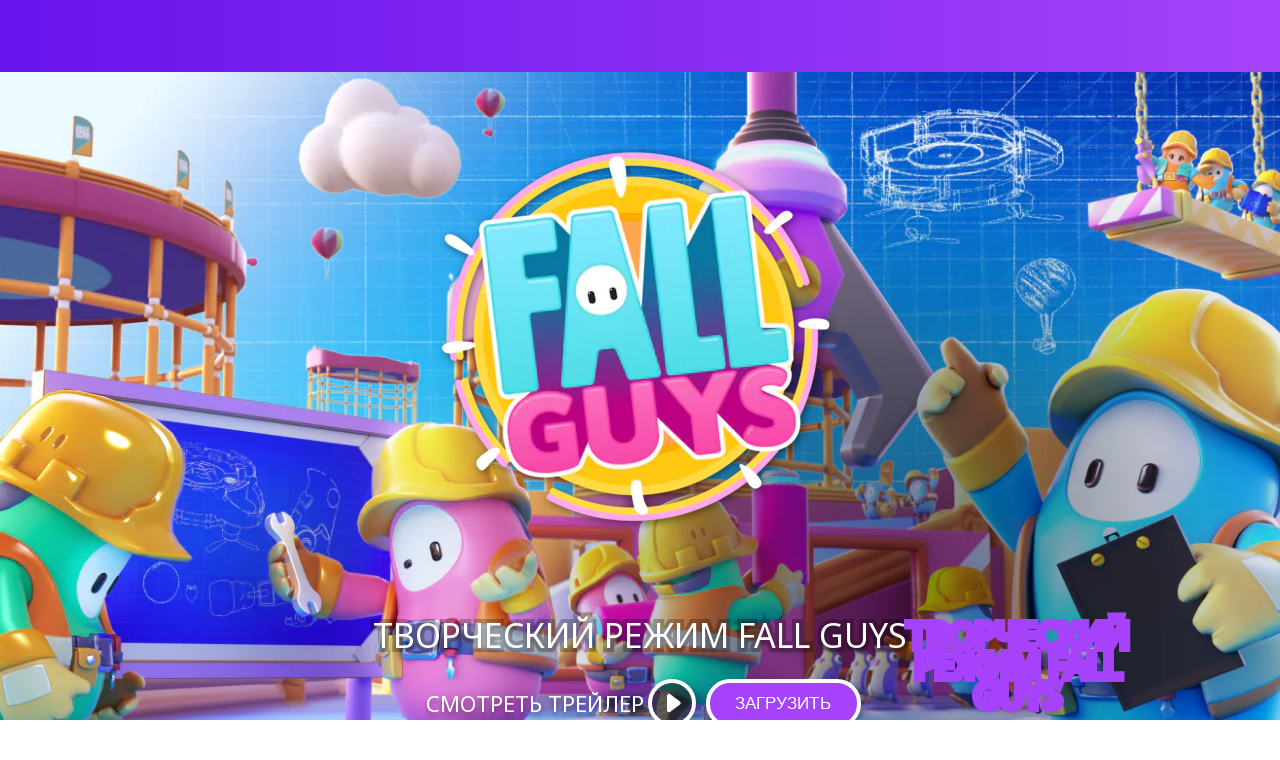

--- FILE ---
content_type: text/html; charset=utf-8
request_url: https://www.fallguys.com/ru/fall-guys-ua?lang=ru%3Flang%3Dit%3Flang%3Des-ES%3Flang%3Dit%3Flang%3Dfr%3Flang%3Dit%3Flang%3Des-ES%3Flang%3Dit%3Flang%3Dde%3Flang%3Dit%3Flang%3Des-ES%3Flang%3Dit%3Flang%3Dfr%3Flang%3Dit%3Flang%3Des-ES%3Flang%3Dit%3Flang%3Dru%3Flang%3Dit%3Flang%3Des-ES%3Flang%3Dit%3Flang%3Dfr%3Flang%3Dit%3Flang%3Des-ES%3Flang%3Dit%3Flang%3Dde%3Flang%3Dit%3Flang%3Des-ES%3Flang%3Dit%3Flang%3Dfr%3Flang%3Dit%3Flang%3Des-ES%3Flang%3Dit%3Flang%3Dzh-CN%3Flang%3Dit%3Flang%3Des-ES%3Flang%3Dit%3Flang%3Dfr%3Flang%3Dit%3Flang%3Des-ES%3Flang%3Dit%3Flang%3Dde%3Flang%3Dit%3Flang%3Des-ES%3Flang%3Dit%3Flang%3Dfr%3Flang%3Dit%3Flang%3Des-ES%3Flang%3Dit%3Flang%3Dru%3Flang%3Dit%3Flang%3Des-ES%3Flang%3Dit%3Flang%3Dfr%3Flang%3Dit%3Flang%3Des-ES%3Flang%3Dit%3Flang%3Dde%3Flang%3Dit%3Flang%3Des-ES%3Flang%3Dit%3Flang%3Dfr%3Flang%3Dit%3Flang%3Des-ES%3Flang%3Dit?lang=en-US%3Flang%3Dit%3Flang%3Des-ES%3Flang%3Dit%3Flang%3Dfr%3Flang%3Dit%3Flang%3Des-ES%3Flang%3Dit%3Flang%3Dde%3Flang%3Dit%3Flang%3Des-ES%3Flang%3Dit%3Flang%3Dfr%3Flang%3Dit%3Flang%3Des-ES%3Flang%3Dit%3Flang%3Dru%3Flang%3Dit%3Flang%3Des-ES%3Flang%3Dit%3Flang%3Dfr%3Flang%3Dit%3Flang%3Des-ES%3Flang%3Dit%3Flang%3Dde%3Flang%3Dit%3Flang%3Des-ES%3Flang%3Dit%3Flang%3Dfr%3Flang%3Dit%3Flang%3Des-ES%3Flang%3Dit%3Flang%3Dzh-CN%3Flang%3Dit%3Flang%3Des-ES%3Flang%3Dit%3Flang%3Dfr%3Flang%3Dit%3Flang%3Des-ES%3Flang%3Dit%3Flang%3Dde%3Flang%3Dit%3Flang%3Des-ES%3Flang%3Dit%3Flang%3Dfr%3Flang%3Dit%3Flang%3Des-ES%3Flang%3Dit%3Flang%3Dru%3Flang%3Dit%3Flang%3Des-ES%3Flang%3Dit%3Flang%3Dfr%3Flang%3Dit%3Flang%3Des-ES%3Flang%3Dit%3Flang%3Dde%3Flang%3Dit%3Flang%3Des-ES%3Flang%3Dit%3Flang%3Dfr%3Flang%3Dit%3Flang%3Des-ES%3Flang%3Dit
body_size: 13861
content:
<!DOCTYPE html><html lang="ru"><head><meta charSet="utf-8"/><meta name="viewport" content="width=device-width"/><link rel="stylesheet" data-href="https://fonts.googleapis.com/css2?family=Titan+One&amp;display=swap" data-optimized-fonts="true"/><link rel="stylesheet" data-href="https://fonts.googleapis.com/css2?family=Asap:ital,wght@0,400;0,700;1,400;1,700&amp;family=Titan+One&amp;display=swap" data-optimized-fonts="true"/><link rel="stylesheet" data-href="https://fonts.googleapis.com/css2?family=Noto+Sans:wght@400;700&amp;display=swap" data-optimized-fonts="true"/><link rel="canonical" href="https://www.fallguys.com/ru/fall-guys-ua"/><title>Fall Guys | Играйте в Fall Guys уже сегодня</title><meta name="id" content="clsv8eagobst70bomy4fe1az6"/><meta name="description" content="Загрузите Fall Guys прямо сейчас и прокладывайте себе путь к победе, преодолевая препятствия в Blunderdome! Игра доступна в Epic Games Store, а также на Xbox, PlayStation 4/5 и Nintendo Switch."/><meta name="hero-image-alt" content="Fall Guys UA"/><meta property="og:description" content="Загрузите Fall Guys прямо сейчас и прокладывайте себе путь к победе, преодолевая препятствия в Blunderdome! Игра доступна в Epic Games Store, а также на Xbox, PlayStation 4/5 и Nintendo Switch."/><meta property="og:image" content="https://cdn2.unrealengine.com/fall-guys-creative-content-highlight-image-1920x1081-9bb21a52b8e2.png"/><meta property="og:title" content="Спешите в Fall Guys!"/><meta name="twitter:description" content="Загрузите Fall Guys прямо сейчас и прокладывайте себе путь к победе, преодолевая препятствия в Blunderdome! Игра доступна в Epic Games Store, а также на Xbox, PlayStation 4/5 и Nintendo Switch."/><meta name="twitter:image" content="https://cdn2.unrealengine.com/fall-guys-creative-content-highlight-image-1920x1081-9bb21a52b8e2.png"/><meta name="twitter:title" content="Спешите в Fall Guys!"/><meta name="next-head-count" content="16"/><link rel="preconnect" href="https://fonts.googleapis.com"/><link rel="preconnect" href="https://fonts.gstatic.com" crossorigin="anonymous"/><link rel="icon" type="image/png" sizes="32x32" href="/favicon-32x32.png"/><link rel="icon" type="image/png" sizes="16x16" href="/favicon-16x16.png"/><link rel="apple-touch-icon" sizes="180x180" href="/apple-touch-icon.png"/><link rel="manifest" href="/site.webmanifest"/><style id="stitches">--sxs{--sxs:0 ds-t-eaXzUp}@media{:root,.ds-t-eaXzUp{--ds-space-none:0rem;--ds-space-4xs:0.0625rem;--ds-space-3xs:0.125rem;--ds-space-2xs:0.25rem;--ds-space-xs:0.5rem;--ds-space-sm:0.75rem;--ds-space-med:1rem;--ds-space-lg:1.5rem;--ds-space-xl:2rem;--ds-space-2xl:3rem;--ds-space-3xl:4rem;--ds-space-4xl:6rem;--ds-space-5xl:8rem;--ds-space-6xl:12rem;--ds-colors-body:#000;--ds-colors-test:#f00;--ds-fonts-asap:Asap;--ds-fonts-burbank:BurbankBigRegularBlack;--ds-fonts-courierPrime:Courier Prime;--ds-fonts-inter:Inter;--ds-fonts-openSans:Open Sans;--ds-fonts-titan:Titan One;--ds-fontMetrics-asap:{"capHeight":700,"ascent":934,"descent":-212,"lineGap":0,"unitsPerEm":1000};--ds-fontMetrics-burbank:{"ascent":755,"capHeight":780,"descent":-190,"lineGap":0,"unitsPerEm":1000};--ds-fontMetrics-courierPrime:{"capHeight":1187,"ascent":1600,"descent":-700,"lineGap":0,"unitsPerEm":2048};--ds-fontMetrics-inter:{"capHeight":2048,"ascent":2728,"descent":-680,"lineGap":0,"unitsPerEm":2816};--ds-fontMetrics-openSans:{"capHeight":1462,"ascent":2189,"descent":-600,"lineGap":0,"unitsPerEm":2048};--ds-fontMetrics-titan:{"capHeight":710,"ascent":970,"descent":-175,"lineGap":0,"unitsPerEm":1000};--ds-capHeights-9xl:112;--ds-capHeights-8xl:96;--ds-capHeights-7xl:80;--ds-capHeights-6xl:64;--ds-capHeights-5xl:48;--ds-capHeights-4xl:40;--ds-capHeights-3xl:32;--ds-capHeights-2xl:24;--ds-capHeights-xl:20;--ds-capHeights-lg:16;--ds-capHeights-med:12;--ds-capHeights-sm:10;--ds-capHeights-xs:8;--ds-capHeights-2xs:6;--ds-lineGaps-9xl:32;--ds-lineGaps-8xl:24;--ds-lineGaps-7xl:24;--ds-lineGaps-6xl:24;--ds-lineGaps-5xl:24;--ds-lineGaps-4xl:16;--ds-lineGaps-3xl:16;--ds-lineGaps-2xl:8;--ds-lineGaps-xl:8;--ds-lineGaps-lg:8;--ds-lineGaps-med:8;--ds-lineGaps-sm:8;--ds-lineGaps-xs:2;--ds-lineGaps-2xs:2;--ds-letterSpacings-1:0.01em;--ds-letterSpacings-2:0.03em}}--sxs{--sxs:2 ds-c-sslBG ds-c-ffSnED ds-c-hOuKmh PJLV ds-c-bcpAIU ds-c-czZMen ds-c-bDopYn ds-c-cZZuGD ds-c-dgPfuY ds-c-jhHFqm}@media{.ds-c-sslBG{display:flex;flex-direction:column;min-width:0}.ds-c-ffSnED{border:0;box-sizing:border-box;font:inherit;font-size:100%;margin:0;padding:0;vertical-align:baseline;-webkit-tap-highlight-color:transparent}.ds-c-hOuKmh pre{margin:0}.ds-c-hOuKmh svg{display:block}.ds-c-bcpAIU{display:flex;flex-direction:column;position:relative}.ds-c-bcpAIU:empty{height:0;margin-top:calc(var(--stack-gap) * -1);overflow:hidden;visibility:hidden}.ds-c-bcpAIU:not(:last-child){margin-bottom:var(--stack-gap)}.ds-c-czZMen{display:block;margin:-0px -0px -0px -0px;padding:0px 0 0px 0;overflow-x:hidden;position:relative;width:calc(100% + 0px)}.ds-c-bDopYn{align-items:stretch;direction:ltr;display:flex;flex-wrap:nowrap;justify-content:flex-start;margin:0;overflow-x:scroll;overflow-y:hidden;padding:0;scrollbar-width:none;scroll-behavior:smooth;scroll-padding:0 0px 0 0px;scroll-snap-type:x mandatory;webkit-overflow-scrolling:touch}.ds-c-bDopYn::-webkit-scrollbar{background-color:transparent;display:none;width:0}.ds-c-cZZuGD{display:block;flex-shrink:0;list-style:none;position:relative}.ds-c-cZZuGD:hover,.ds-c-cZZuGD:focus-within{z-index:1}.ds-c-dgPfuY{list-style:none;margin:0;padding:0;pointer-events:none;z-index:1}.ds-c-jhHFqm{pointer-events:all}}--sxs{--sxs:3 ds-c-bcpAIU-kPkyDs-gap-lg ds-c-cZZuGD-jdPUhP-align-start ds-c-bcpAIU-gYBVwc-gap-med}@media{.ds-c-bcpAIU-kPkyDs-gap-lg{--stack-gap:var(--ds-space-lg)}.ds-c-cZZuGD-jdPUhP-align-start{scroll-snap-align:start}.ds-c-bcpAIU-gYBVwc-gap-med{--stack-gap:var(--ds-space-med)}}</style><meta name="google-site-verification" content="WkI69QK3HRyOGkinuNAoBObrpPOSOW8nzm2zoYXRZC8"/><link rel="alternate" hrefLang="en-US" href="https://www.fallguys.com:/en-US/fall-guys-ua"/><link rel="alternate" hrefLang="de" href="https://www.fallguys.com:/de/fall-guys-ua"/><link rel="alternate" hrefLang="es-ES" href="https://www.fallguys.com:/es-ES/fall-guys-ua"/><link rel="alternate" hrefLang="es-MX" href="https://www.fallguys.com:/es-MX/fall-guys-ua"/><link rel="alternate" hrefLang="fr" href="https://www.fallguys.com:/fr/fall-guys-ua"/><link rel="alternate" hrefLang="it" href="https://www.fallguys.com:/it/fall-guys-ua"/><link rel="alternate" hrefLang="ja" href="https://www.fallguys.com:/ja/fall-guys-ua"/><link rel="alternate" hrefLang="ko" href="https://www.fallguys.com:/ko/fall-guys-ua"/><link rel="alternate" hrefLang="pl" href="https://www.fallguys.com:/pl/fall-guys-ua"/><link rel="alternate" hrefLang="pt-BR" href="https://www.fallguys.com:/pt-BR/fall-guys-ua"/><link rel="alternate" hrefLang="ru" href="https://www.fallguys.com:/ru/fall-guys-ua"/><link rel="alternate" hrefLang="zh-CN" href="https://www.fallguys.com:/zh-CN/fall-guys-ua"/><link rel="alternate" hrefLang="zh-HK" href="https://www.fallguys.com:/zh-HK/fall-guys-ua"/><link rel="alternate" hrefLang="x-default" href="https://www.fallguys.com:/x-default/fall-guys-ua"/><link rel="preconnect" href="https://components.unrealengine.com"/><link rel="preload" as="font" href="https://components.unrealengine.com/fonts/inter/Inter-Regular.woff2" crossorigin="anonymous"/><link rel="preload" as="font" href="https://components.unrealengine.com/fonts/inter/Inter-Medium.woff2" crossorigin="anonymous"/><link rel="stylesheet" href="https://components.unrealengine.com/fonts/inter/index.css" crossorigin="anonymous"/><link rel="stylesheet" href="https://components.unrealengine.com/styles/navigation.css"/><script defer="" type="module" crossorigin="anonymous" src="https://components.unrealengine.com/navigation/fallguys-navigation.mjs"></script><script defer="" type="module" crossorigin="anonymous" src="https://components.unrealengine.com/footer/fallguys-footer.mjs"></script><noscript data-n-css=""></noscript><script defer="" nomodule="" src="/_next/static/chunks/polyfills-c67a75d1b6f99dc8.js"></script><script src="/_next/static/chunks/webpack-b3d3da6daf7149ec.js" defer=""></script><script src="/_next/static/chunks/framework-4e566086adc0741a.js" defer=""></script><script src="/_next/static/chunks/main-cad55ce3aef6e3b8.js" defer=""></script><script src="/_next/static/chunks/pages/_app-b92ee42ab2802b10.js" defer=""></script><script src="/_next/static/chunks/pages/fall-guys-ua-5b382d40601ebd7e.js" defer=""></script><script src="/_next/static/NBaEGiuz7qFOFeHic5GOp/_buildManifest.js" defer=""></script><script src="/_next/static/NBaEGiuz7qFOFeHic5GOp/_ssgManifest.js" defer=""></script><style id="jss-server-side">.MuiButtonBase-root {
  color: inherit;
  border: 0;
  cursor: pointer;
  margin: 0;
  display: inline-flex;
  outline: 0;
  padding: 0;
  position: relative;
  align-items: center;
  user-select: none;
  border-radius: 0;
  vertical-align: middle;
  -moz-appearance: none;
  justify-content: center;
  text-decoration: none;
  background-color: transparent;
  -webkit-appearance: none;
  -webkit-tap-highlight-color: transparent;
}
.MuiButtonBase-root::-moz-focus-inner {
  border-style: none;
}
.MuiButtonBase-root.Mui-disabled {
  cursor: default;
  pointer-events: none;
}
@media print {
  .MuiButtonBase-root {
    color-adjust: exact;
  }
}
  .MuiTypography-root {
    margin: 0;
  }
  .MuiTypography-body2 {
    font-size: 0.875rem;
    font-family: Brutal, sans-serif;
    font-weight: 400;
    line-height: 1.43;
    letter-spacing: 0.01em;
  }
  .MuiTypography-body1 {
    font-size: 0.875rem;
    font-family: Brutal, sans-serif;
    font-weight: 400;
    line-height: 1.43;
    letter-spacing: 0.01em;
  }
  .MuiTypography-caption {
    font-size: 0.75rem;
    font-family: Brutal, sans-serif;
    font-weight: 400;
    line-height: 1.25;
    letter-spacing: normal;
  }
  .MuiTypography-button {
    font-size: 0.75rem;
    font-family: Brutal, sans-serif;
    font-weight: 700;
    line-height: 1.25;
    letter-spacing: 0.04em;
    text-transform: uppercase;
  }
  .MuiTypography-h1 {
    font-size: 2.5rem;
    font-family: Brutal, sans-serif;
    font-weight: 400;
    line-height: 1.12;
    letter-spacing: -0.01em;
  }
  .MuiTypography-h2 {
    font-size: 1.875rem;
    font-family: Brutal, sans-serif;
    font-weight: 300;
    line-height: 1.17;
    letter-spacing: -0.02em;
  }
  .MuiTypography-h3 {
    font-size: 1.375rem;
    font-family: Brutal, sans-serif;
    font-weight: 400;
    line-height: 1.59;
    letter-spacing: -0.02em;
  }
  .MuiTypography-h4 {
    font-size: 1.125rem;
    font-family: Brutal, sans-serif;
    font-weight: 700;
    line-height: 1.39;
    letter-spacing: -0.01em;
  }
  .MuiTypography-h5 {
    font-size: 1.125rem;
    font-family: Brutal, sans-serif;
    font-weight: 400;
    line-height: 1.39;
    letter-spacing: -0.01em;
  }
  .MuiTypography-h6 {
    font-size: 1.25rem;
    font-family: Brutal, sans-serif;
    font-weight: 500;
    line-height: 1.6;
  }
  .MuiTypography-subtitle1 {
    font-size: 1rem;
    font-family: Brutal, sans-serif;
    font-weight: 400;
    line-height: 1.75;
  }
  .MuiTypography-subtitle2 {
    font-size: 0.875rem;
    font-family: Brutal, sans-serif;
    font-weight: 500;
    line-height: 1.57;
  }
  .MuiTypography-overline {
    font-size: 0.5625rem;
    font-family: Brutal, sans-serif;
    font-weight: 500;
    line-height: 1.67;
    letter-spacing: 0.11em;
    text-transform: uppercase;
  }
  .MuiTypography-srOnly {
    width: 1px;
    height: 1px;
    overflow: hidden;
    position: absolute;
  }
  .MuiTypography-alignLeft {
    text-align: left;
  }
  .MuiTypography-alignCenter {
    text-align: center;
  }
  .MuiTypography-alignRight {
    text-align: right;
  }
  .MuiTypography-alignJustify {
    text-align: justify;
  }
  .MuiTypography-noWrap {
    overflow: hidden;
    white-space: nowrap;
    text-overflow: ellipsis;
  }
  .MuiTypography-gutterBottom {
    margin-bottom: 1.43em;
  }
  .MuiTypography-gutterBottom.MuiTypography-h1 {
    margin-bottom: 1em;
  }
  .MuiTypography-gutterBottom.MuiTypography-h2 {
    margin-bottom: 0.67em;
  }
  .MuiTypography-gutterBottom.MuiTypography-h3 {
    margin-bottom: 0.91em;
  }
  .MuiTypography-gutterBottom.MuiTypography-h4 {
    margin-bottom: 1.11em;
  }
  .MuiTypography-gutterBottom.MuiTypography-h5 {
    margin-bottom: 1.11em;
  }
  .MuiTypography-gutterBottom.MuiTypography-body1, .MuiTypography-gutterBottom.MuiTypography-body2 {
    margin-bottom: 1.43em;
  }
  .MuiTypography-gutterBottom.MuiTypography-caption {
    margin-bottom: 0.83em;
  }
  .MuiTypography-gutterBottom.MuiTypography-button {
    margin-bottom: 0.83em;
  }
  .MuiTypography-gutterBottom.MuiTypography-overline {
    margin-bottom: 1.11em;
  }
  .MuiTypography-paragraph {
    margin-bottom: 16px;
  }
  .MuiTypography-colorInherit {
    color: inherit;
  }
  .MuiTypography-colorPrimary {
    color: #0074E4;
  }
  .MuiTypography-colorSecondary {
    color: #E6E6E6;
  }
  .MuiTypography-colorTextPrimary {
    color: #000;
  }
  .MuiTypography-colorTextSecondary {
    color: #383B50;
  }
  .MuiTypography-colorError {
    color: #DE3341;
  }
  .MuiTypography-displayInline {
    display: inline;
  }
  .MuiTypography-displayBlock {
    display: block;
  }
  .MuiButton-root {
    color: #000;
    padding: 8px 32px;
    font-size: 0.75rem;
    min-width: 64px;
    box-sizing: border-box;
    min-height: 64px;
    text-align: center;
    transition: background-color 250ms cubic-bezier(0.4, 0, 0.2, 1) 0ms,border-color 250ms cubic-bezier(0.4, 0, 0.2, 1) 0ms,opacity 250ms cubic-bezier(0.4, 0, 0.2, 1) 0ms,color 250ms cubic-bezier(0.4, 0, 0.2, 1) 0ms;
    font-family: Brutal, sans-serif;
    font-weight: 700;
    line-height: 1.25;
    border-image: unset;
    border-radius: 30px;
    letter-spacing: 0.04em;
    text-transform: uppercase;
  }
  .MuiButton-root:hover {
    text-decoration: none;
  }
  .MuiButton-root.Mui-disabled {
    opacity: 0.5;
  }
@media (hover: none) {
  .MuiButton-root:hover {
    background-color: transparent;
  }
}
  .MuiButton-root:hover.Mui-disabled {
    background-color: transparent;
  }
  .MuiButton-label {
    width: 100%;
    display: inherit;
    align-items: inherit;
    justify-content: inherit;
  }
  .MuiButton-text {
    padding: 8px 16px;
  }
  .MuiButton-textPrimary {
    color: #000;
  }
  .MuiButton-textPrimary:hover {
    background-color: rgba(20, 20, 20, 0.16);
  }
  .MuiButton-textPrimary.Mui-focusVisible {
    background-color: rgba(20, 20, 20, 0.16);
  }
  .MuiButton-textPrimary:active {
    background-color: rgba(20, 20, 20, 0.24);
  }
@media (hover: none) {
  .MuiButton-textPrimary:hover {
    background-color: transparent;
  }
}
  .MuiButton-textSecondary {
    color: #E6E6E6;
  }
  .MuiButton-textSecondary:hover {
    background-color: rgba(230, 230, 230, 0.16);
  }
@media (hover: none) {
  .MuiButton-textSecondary:hover {
    background-color: transparent;
  }
}
  .MuiButton-outlined {
    border: 1px solid rgba(0, 0, 0, 0.23);
    padding: 7px 31px;
  }
  .MuiButton-outlinedPrimary {
    color: #000;
    border-color: #0074E4;
  }
  .MuiButton-outlinedPrimary:hover {
    background-color: rgba(0, 116, 228, 0.16);
  }
  .MuiButton-outlinedPrimary:active {
    background-color: rgba(0, 116, 228, 0.08);
  }
  .MuiButton-outlinedPrimary.MuiButton-outlinedPrimary.Mui-focusVisible {
    background-color: rgba(0, 116, 228, 0.16);
  }
@media (hover: none) {
  .MuiButton-outlinedPrimary:hover {
    background-color: transparent;
  }
}
  .MuiButton-outlinedSecondary {
    color: #000;
    border-color: rgba(20, 20, 20, 0.32);
  }
  .MuiButton-outlinedSecondary:hover {
    color: #000;
    background-color: rgba(20, 20, 20, 0.16);
  }
  .MuiButton-outlinedSecondary.Mui-focusVisible {
    color: #000;
    border-color: #000;
    background-color: rgba(20, 20, 20, 0.16);
  }
  .MuiButton-outlinedSecondary:active {
    color: #000;
    background-color: rgba(20, 20, 20, 0.24);
  }
@media (hover: none) {
  .MuiButton-outlinedSecondary:hover {
    background-color: transparent;
  }
}
  .MuiButton-contained {
    color: rgba(0, 0, 0, 0.87);
    box-shadow: 0px 3px 1px -2px rgba(0,0,0,0.2),0px 2px 2px 0px rgba(0,0,0,0.14),0px 1px 5px 0px rgba(0,0,0,0.12);
    background-color: #e0e0e0;
  }
  .MuiButton-contained:hover {
    box-shadow: 0px 2px 4px -1px rgba(0,0,0,0.2),0px 4px 5px 0px rgba(0,0,0,0.14),0px 1px 10px 0px rgba(0,0,0,0.12);
    background-color: #d5d5d5;
  }
  .MuiButton-contained.Mui-focusVisible {
    box-shadow: 0px 3px 5px -1px rgba(0,0,0,0.2),0px 6px 10px 0px rgba(0,0,0,0.14),0px 1px 18px 0px rgba(0,0,0,0.12);
  }
  .MuiButton-contained:active {
    box-shadow: 0px 5px 5px -3px rgba(0,0,0,0.2),0px 8px 10px 1px rgba(0,0,0,0.14),0px 3px 14px 2px rgba(0,0,0,0.12);
  }
  .MuiButton-contained.Mui-disabled {
    box-shadow: none;
  }
@media (hover: none) {
  .MuiButton-contained:hover {
    box-shadow: 0px 3px 1px -2px rgba(0,0,0,0.2),0px 2px 2px 0px rgba(0,0,0,0.14),0px 1px 5px 0px rgba(0,0,0,0.12);
    background-color: #e0e0e0;
  }
}
  .MuiButton-contained:hover.Mui-disabled {
    background-color: rgba(0, 0, 0, 0.12);
  }
  .MuiButton-containedPrimary {
    color: #fff;
    background-color: #0074E4;
  }
  .MuiButton-containedPrimary:hover {
    background-color: rgb(40, 138, 232);
  }
  .MuiButton-containedPrimary:active {
    background-color: rgb(61, 149, 234);
  }
  .MuiButton-containedPrimary.Mui-focusVisible {
    background-color: rgb(40, 138, 232);
  }
@media (hover: none) {
  .MuiButton-containedPrimary:hover {
    background-color: #0074E4;
  }
}
  .MuiButton-containedSecondary {
    color: rgba(0, 0, 0, 0.87);
    background-color: #E6E6E6;
  }
  .MuiButton-containedSecondary:hover {
    background-color: rgb(234, 234, 234);
  }
  .MuiButton-containedSecondary:active {
    background-color: rgb(236, 236, 236);
  }
  .MuiButton-containedSecondary.Mui-focusVisible {
    background-color: rgb(234, 234, 234);
  }
@media (hover: none) {
  .MuiButton-containedSecondary:hover {
    background-color: #E6E6E6;
  }
}
  .MuiButton-disableElevation {
    box-shadow: none;
  }
  .MuiButton-disableElevation:hover {
    box-shadow: none;
  }
  .MuiButton-disableElevation.Mui-focusVisible {
    box-shadow: none;
  }
  .MuiButton-disableElevation:active {
    box-shadow: none;
  }
  .MuiButton-disableElevation.Mui-disabled {
    box-shadow: none;
  }
  .Mui-focusVisible.MuiButton-contained, .Mui-focusVisible.MuiButton-text {
    box-shadow: inset 0 0 0 1px #000;
  }
  .MuiButton-colorInherit {
    color: inherit;
    border-color: currentColor;
  }
  .MuiButton-textSizeLarge {
    padding: 24px;
  }
  .MuiButton-outlinedSizeSmall {
    padding: 2px 15px;
  }
  .MuiButton-outlinedSizeLarge {
    padding: 23px 47px;
  }
  .MuiButton-containedSizeLarge {
    padding: 24px 48px;
  }
  .MuiButton-sizeSmall {
    padding: 3px 16px;
    min-height: 48px;
  }
  .MuiButton-sizeSmall.MuiButton-sizeSmall {
    flex-grow: 0;
    font-size: 0.5625rem;
  }
  .MuiButton-sizeLarge {
    min-height: 96px;
  }
  .MuiButton-fullWidth {
    width: 100%;
  }
  .MuiButton-startIcon {
    display: inherit;
    margin-left: -2px;
    margin-right: 16px;
  }
  .MuiButton-startIcon.MuiButton-iconSizeSmall {
    margin-left: -2px;
  }
  .MuiButton-endIcon {
    display: inherit;
    margin-left: 16px;
    margin-right: -2px;
  }
  .MuiButton-endIcon.MuiButton-iconSizeSmall {
    margin-right: -2px;
  }
  .MuiButton-iconSizeSmall > *:first-child {
    font-size: 18px;
  }
  .MuiButton-iconSizeMedium > *:first-child {
    font-size: 20px;
  }
  .MuiButton-iconSizeMedium> *:first-child {
    font-size: 24px;
  }
  .MuiButton-iconSizeLarge > *:first-child {
    font-size: 22px;
  }
  .MuiButton-iconSizeLarge> *:first-child {
    font-size: 24px;
  }
  .MuiLink-root[class*='MuiTypography-colorPrimary'] {
    color: #0074E4;
  }
  .MuiLink-root.Mui-focusVisible {
    outline: 1px solid #000;
    outline-offset: 8px;
    text-decoration: none;
  }
  .MuiLink-root:hover {
    text-decoration: none;
  }
  .MuiLink-root:active {
    opacity: 0.76;
    text-decoration: underline;
  }
  .MuiLink-underlineNone {
    text-decoration: none;
  }
  .MuiLink-underlineHover {
    text-decoration: none;
  }
  .MuiLink-underlineHover:hover {
    text-decoration: underline;
  }
  .MuiLink-underlineAlways {
    text-decoration: underline;
  }
  .MuiLink-button {
    border: 0;
    cursor: pointer;
    margin: 0;
    outline: 0;
    padding: 0;
    position: relative;
    user-select: none;
    border-radius: 0;
    vertical-align: middle;
    -moz-appearance: none;
    background-color: transparent;
    -webkit-appearance: none;
    -webkit-tap-highlight-color: transparent;
  }
  .MuiLink-button::-moz-focus-inner {
    border-style: none;
  }
  .MuiLink-button.Mui-focusVisible {
    outline: auto;
  }
  .MuiLink-button:disabled {
    cursor: default;
    opacity: 0.5;
    text-decoration: underline;
  }</style><style data-styled="" data-styled-version="5.3.11">.dyqOhV{position:relative;z-index:1000;}/*!sc*/
data-styled.g1[id="FooterWrapper__FooterContainer-sc-193yvd4-0"]{content:"dyqOhV,"}/*!sc*/
html,body{margin:0;}/*!sc*/
data-styled.g2[id="sc-global-ixdwoZ1"]{content:"sc-global-ixdwoZ1,"}/*!sc*/
#onetrust-banner-sdk,#onetrust-consent-sdk{font-family:'Asap';}/*!sc*/
fallguys-navigation{background:linear-gradient(270deg,rgb(166,67,250) 0%,rgb(103,19,236) 100%);}/*!sc*/
data-styled.g3[id="sc-global-lgWLdW1"]{content:"sc-global-lgWLdW1,"}/*!sc*/
.fSFlL{font-family:Inter,arial;font-weight:500;-webkit-letter-spacing:0.26px;-moz-letter-spacing:0.26px;-ms-letter-spacing:0.26px;letter-spacing:0.26px;font-size:14px;line-height:16px;margin:0;text-transform:none;color:inherit;}/*!sc*/
data-styled.g15[id="sc-kAyceB"]{content:"fSFlL,"}/*!sc*/
.bdiuHU.bdiuHU.loc-ko{word-wrap:break-word;word-break:keep-all;}/*!sc*/
.bdiuHU.bdiuHU a{color:#00BFF3;-webkit-text-decoration:none;text-decoration:none;line-height:initial;background-image:radial-gradient(100% 185.14% at 100% 100%,#00BFF3 0%,#0081DE 100%);background-position:0% 100%;background-repeat:no-repeat;background-size:0% 2px;padding-bottom:2px;margin-bottom:-2px;}/*!sc*/
.bdiuHU.bdiuHU a:hover{color:unset;-webkit-animation:underline 1.8s infinite;animation:underline 1.8s infinite;}/*!sc*/
@media (prefers-reduced-motion:reduce){.bdiuHU.bdiuHU a:hover{-webkit-animation:none;animation:none;background-size:100% 2px;}}/*!sc*/
@-webkit-keyframes underline{0%{background-size:10% 2px;}50%{background-size:100% 2px;}100%{background-size:100% 2px;}}/*!sc*/
@keyframes underline{0%{background-size:10% 2px;}50%{background-size:100% 2px;}100%{background-size:100% 2px;}}/*!sc*/
.bdiuHU.bdiuHU a:focus-visible{outline:1px solid #282828;outline-offset:2px;}/*!sc*/
.bdiuHU.bdiuHU p:first-of-type{margin-block-start:initial;}/*!sc*/
.bdiuHU.bdiuHU p:last-of-type{margin-block-end:initial;}/*!sc*/
data-styled.g16[id="sc-imWYAI"]{content:"bdiuHU,"}/*!sc*/
.cztkbk.cztkbk{--switch:calc((var(80) - var(60)) * -100%);white-space:nowrap;padding:12px 24px;color:hsl(0,0%,var(--switch));border:none;min-height:48px;min-width:155px;background:none;-webkit-transition:box-shadow 0.25s cubic-bezier(0,0.42,0.2,0.99),margin 0.25s cubic-bezier(0,0.42,0.2,0.99);transition:box-shadow 0.25s cubic-bezier(0,0.42,0.2,0.99),margin 0.25s cubic-bezier(0,0.42,0.2,0.99);max-width:100%;}/*!sc*/
.cztkbk.cztkbk.primary{color:#282828;background:#00BFF3;background:radial-gradient(100% 185.14% at 100% 100%,#00BFF3 0%,#0081DE 100%);}/*!sc*/
.cztkbk.cztkbk.secondary{border:2px solid;border-image:radial-gradient(100% 185.14% at 100% 100%,#00BFF3 0%,#0081DE 100%) 5;border-image-width:2px;}/*!sc*/
.cztkbk.cztkbk.tertiary{padding:0;border-radius:0;min-width:auto;min-height:auto;background-image:radial-gradient(100% 185.14% at 100% 100%,#00BFF3 0%,#0081DE 100%);background-position:0% 100%;background-repeat:no-repeat;background-size:100% 2px;padding-bottom:2px;margin-bottom:-2px;}/*!sc*/
.cztkbk.cztkbk .container{display:-webkit-box;display:-webkit-flex;display:-ms-flexbox;display:flex;-webkit-box-pack:left;-webkit-justify-content:left;-ms-flex-pack:left;justify-content:left;-webkit-align-items:center;-webkit-box-align:center;-ms-flex-align:center;align-items:center;-webkit-flex-wrap:wrap;-ms-flex-wrap:wrap;flex-wrap:wrap;}/*!sc*/
.cztkbk.cztkbk .arrow-left{margin-right:8px;-webkit-transition:-webkit-transform 0.2s cubic-bezier(0,0.42,0.2,0.99);-webkit-transition:transform 0.2s cubic-bezier(0,0.42,0.2,0.99);transition:transform 0.2s cubic-bezier(0,0.42,0.2,0.99);}/*!sc*/
.cztkbk.cztkbk .arrow-right{margin-left:8px;-webkit-transition:-webkit-transform 0.2s cubic-bezier(0,0.42,0.2,0.99);-webkit-transition:transform 0.2s cubic-bezier(0,0.42,0.2,0.99);transition:transform 0.2s cubic-bezier(0,0.42,0.2,0.99);}/*!sc*/
.cztkbk.cztkbk .arrow{font-size:14px;}/*!sc*/
.cztkbk.cztkbk .icon{color:#00BFF3;display:unset;height:24px;}/*!sc*/
.cztkbk.cztkbk:hover{box-shadow:0 0 18px #00BFF3;background-color:transparent;}/*!sc*/
.cztkbk.cztkbk:hover.primary{background:radial-gradient(100% 100% at 100% 100%,#00BFF3 0%,#00BFF3 100%);}/*!sc*/
.cztkbk.cztkbk:hover.secondary{border-color:#00BFF3;border-image:radial-gradient(100% 100% at 100% 100%,#00BFF3 0%,#00BFF3 100%) 5;}/*!sc*/
.cztkbk.cztkbk:hover.tertiary{box-shadow:none;-webkit-animation:underline 1.8s infinite;animation:underline 1.8s infinite;}/*!sc*/
@media (prefers-reduced-motion:reduce){.cztkbk.cztkbk:hover.tertiary{-webkit-animation:none;animation:none;background-size:100% 2px;}}/*!sc*/
@-webkit-keyframes underline{0%{background-size:10% 2px;}50%{background-size:100% 2px;}100%{background-size:100% 2px;}}/*!sc*/
@keyframes underline{0%{background-size:10% 2px;}50%{background-size:100% 2px;}100%{background-size:100% 2px;}}/*!sc*/
.cztkbk.cztkbk:hover .arrow-left{-webkit-transform:translateX(-4px);-ms-transform:translateX(-4px);transform:translateX(-4px);}/*!sc*/
.cztkbk.cztkbk:hover .arrow-right{-webkit-transform:translateX(4px);-ms-transform:translateX(4px);transform:translateX(4px);}/*!sc*/
.cztkbk.cztkbk.twinmotion{border-radius:100;-webkit-transition:background 0.25s cubic-bezier(0,0.42,0.2,0.99), border-color 0.25s cubic-bezier(0,0.42,0.2,0.99);transition:background 0.25s cubic-bezier(0,0.42,0.2,0.99), border-color 0.25s cubic-bezier(0,0.42,0.2,0.99);}/*!sc*/
.cztkbk.cztkbk.twinmotion.primary{background:#000;color:#fff;}/*!sc*/
.cztkbk.cztkbk.twinmotion.secondary{border-image:none;}/*!sc*/
.cztkbk.cztkbk.twinmotion:hover{box-shadow:none;}/*!sc*/
.cztkbk.cztkbk.twinmotion:hover.primary{background:#00BFF3;}/*!sc*/
.cztkbk.cztkbk.twinmotion:hover.secondary{border-image:none;}/*!sc*/
data-styled.g24[id="sc-cPiKLX"]{content:"cztkbk,"}/*!sc*/
.EOZmi.EOZmi .ue-outlined:focus-visible{outline:1px solid #282828;outline-offset:2px;}/*!sc*/
.EOZmi.EOZmi .ue-outlined:focus-visible > div{outline:1px solid #282828;outline-offset:2px;}/*!sc*/
.EOZmi.EOZmi .ue-outlined:focus-visible > .heading{outline:1px solid #282828;outline-offset:2px;width:-webkit-fit-content;width:-moz-fit-content;width:fit-content;}/*!sc*/
.EOZmi.EOZmi a.ue-outlined.Mui-focusVisible{background:unset;}/*!sc*/
.EOZmi.EOZmi:active{-webkit-text-decoration:none;text-decoration:none;}/*!sc*/
.EOZmi.EOZmi a{color:inherit;-webkit-text-decoration:none;text-decoration:none;}/*!sc*/
data-styled.g29[id="sc-gFqAkR"]{content:"EOZmi,"}/*!sc*/
.cUscWR{background:#DBDEE3;color:#000;}/*!sc*/
data-styled.g344[id="AppThemeProvider__StyledChildren-sc-jme9jf-0"]{content:"cUscWR,"}/*!sc*/
.fLWzCS .ue-link-wrap-span{border-radius:30px;}/*!sc*/
.fLWzCS .ue-link-wrap-span .MuiLink-root:active{opacity:1;-webkit-text-decoration:none;text-decoration:none;}/*!sc*/
.fLWzCS .ue-link-wrap-span a:focus-within{outline:none;}/*!sc*/
.fLWzCS .ue-link-wrap-span a:focus-within button::after{content:"";position:absolute;inset:-8px;border:4px solid black;border-radius:30px;}/*!sc*/
.fLWzCS .ue-link-wrap-span button.primary,.fLWzCS .ue-link-wrap-span button.secondary{border-radius:30px;border:none;border:4px solid #fff;background:#A643FA;-webkit-transition:background 0.25s cubic-bezier(0,0.42,0.2,0.99) border-color 0.25s cubic-bezier(0,0.42,0.2,0.99) color 0.25s;transition:background 0.25s cubic-bezier(0,0.42,0.2,0.99) border-color 0.25s cubic-bezier(0,0.42,0.2,0.99) color 0.25s;cubic-bezier(0,0.42,0.2,0.99);box-shadow:2px 2px 4px rgba(0,0,0,0.25);}/*!sc*/
.fLWzCS .ue-link-wrap-span button.primary:hover,.fLWzCS .ue-link-wrap-span button.secondary:hover{color:rgb(104,104,104);background:rgb(192,123,251);border-color:#fff;}/*!sc*/
.fLWzCS .ue-link-wrap-span button.primary:active,.fLWzCS .ue-link-wrap-span button.secondary:active{background:rgb(116,46,175);}/*!sc*/
.fLWzCS .ue-link-wrap-span button.primary .label .ue-rich-text,.fLWzCS .ue-link-wrap-span button.secondary .label .ue-rich-text{font-family:Titan One,sans-serif;font-size:1.0625rem;-webkit-letter-spacing:0.00025em;-moz-letter-spacing:0.00025em;-ms-letter-spacing:0.00025em;letter-spacing:0.00025em;text-shadow:none;color:white;text-transform:uppercase;}/*!sc*/
@media only screen and (max-width:425px){.es-MX .Button__FallGuysStyledButtonOverrides-sc-1xpjrid-0 .ue-link-wrap-span button.primary .label .ue-rich-text,.es-MX .fLWzCS .ue-link-wrap-span button.secondary .label .ue-rich-text{font-size:0.875rem;}.fr .Button__FallGuysStyledButtonOverrides-sc-1xpjrid-0 .ue-link-wrap-span button.primary .label .ue-rich-text,.fr .fLWzCS .ue-link-wrap-span button.secondary .label .ue-rich-text{font-size:0.875rem;}}/*!sc*/
.fLWzCS .ue-link-wrap-span button.secondary{background:white;border-image:none;border:4px solid #A643FA;}/*!sc*/
.fLWzCS .ue-link-wrap-span button.secondary .label .ue-rich-text{color:#A643FA;}/*!sc*/
.fLWzCS .ue-link-wrap-span button.secondary:hover{border-image:none;background-color:white;border-color:rgb(192,123,251);}/*!sc*/
.fLWzCS .ue-link-wrap-span button.secondary:hover .label .ue-rich-text{color:rgb(192,123,251);}/*!sc*/
.fLWzCS .ue-link-wrap-span button.secondary:active{background:white;border-color:rgb(116,46,175);}/*!sc*/
.fLWzCS .ue-link-wrap-span button .typography-rich-text{color:black;}/*!sc*/
data-styled.g345[id="Button__FallGuysStyledButtonOverrides-sc-1xpjrid-0"]{content:"fLWzCS,"}/*!sc*/
.dZpZOA{padding:10vw 2rem;max-width:1024px;margin:0 auto;}/*!sc*/
@media (min-width:1280px){.dZpZOA{max-width:1200px;}}/*!sc*/
data-styled.g346[id="Container-sc-1xrdcfg-0"]{content:"dZpZOA,"}/*!sc*/
.dMgDdn{-webkit-align-items:center;-webkit-box-align:center;-ms-flex-align:center;align-items:center;-webkit-backdrop-filter:blur(8px);backdrop-filter:blur(8px);background-color:rgba(0,0,0,0.8);bottom:0;display:-webkit-box;display:-webkit-flex;display:-ms-flexbox;display:flex;-webkit-box-pack:center;-webkit-justify-content:center;-ms-flex-pack:center;justify-content:center;left:0;max-height:100vh;overflow:hidden;position:fixed;right:0;top:0;z-index:999999;}/*!sc*/
data-styled.g347[id="Modal__StyledDialogOverlay-sc-1owgg9q-0"]{content:"dMgDdn,"}/*!sc*/
.daqTXE{height:100%;left:0;object-fit:cover;object-position:center top;pointer-events:none;position:absolute;top:0;width:100%;z-index:1;}/*!sc*/
.daqTXE img{height:100%;object-fit:inherit;width:100%;}/*!sc*/
data-styled.g349[id="Section__StyledSectionBackground-sc-1dnw8kg-0"]{content:"daqTXE,"}/*!sc*/
.jpzMBF{position:relative;z-index:2;}/*!sc*/
data-styled.g350[id="Section__StyledSectionContent-sc-1dnw8kg-1"]{content:"jpzMBF,"}/*!sc*/
.nHRIC{-webkit-align-items:stretch;-webkit-box-align:stretch;-ms-flex-align:stretch;align-items:stretch;display:-webkit-box;display:-webkit-flex;display:-ms-flexbox;display:flex;-webkit-flex-direction:column;-ms-flex-direction:column;flex-direction:column;-webkit-box-pack:center;-webkit-justify-content:center;-ms-flex-pack:center;justify-content:center;position:relative;margin-left:auto;margin-right:auto;text-align:center;width:100%;z-index:1;}/*!sc*/
data-styled.g351[id="Section__StyledSection-sc-1dnw8kg-2"]{content:"nHRIC,"}/*!sc*/
.hZtXPg{height:0;overflow:hidden;padding-block-start:56.25%;position:relative;width:100%;}/*!sc*/
data-styled.g353[id="sc-crhfPb"]{content:"hZtXPg,"}/*!sc*/
.iRdWAc{inset:0;min-height:100%;min-width:100%;position:absolute;}/*!sc*/
data-styled.g354[id="YouTubeVideo___StyledIframe-sc-3fhjsn-0"]{content:"iRdWAc,"}/*!sc*/
.ddwMHA{max-width:none;width:initial;}/*!sc*/
data-styled.g355[id="Video__StyledVideoWrapper-sc-1p7ya6n-0"]{content:"ddwMHA,"}/*!sc*/
.hRSrWj{position:initial;padding-top:56.25%;}/*!sc*/
data-styled.g356[id="Video__StyledVideoPlayerWrapper-sc-1p7ya6n-1"]{content:"hRSrWj,"}/*!sc*/
.dIGqZp{inset:0;overflow:hidden;position:absolute;}/*!sc*/
.dIGqZp video{left:0;object-fit:cover;position:absolute;top:0;}/*!sc*/
data-styled.g357[id="Video__StyledYoutubeVideoEmbedContainer-sc-1p7ya6n-2"]{content:"dIGqZp,"}/*!sc*/
.iDoSiw{border:0;-webkit-clip:rect(0 0 0 0);clip:rect(0 0 0 0);height:1px;margin:-1px;overflow:hidden;padding:0;position:absolute;width:1px;}/*!sc*/
data-styled.g358[id="VisuallyHidden-sc-1978nn5-0"]{content:"iDoSiw,"}/*!sc*/
.krWKGd{height:100%;left:0;object-fit:cover;object-position:center;pointer-events:none;position:absolute;top:0;width:100%;}/*!sc*/
data-styled.g359[id="Section__StyledSectionBackgroundImage-sc-fo2if9-0"]{content:"krWKGd,"}/*!sc*/
.eWNgsh{line-height:0;position:relative;border:8px solid white;border-radius:7px;overflow:hidden;background-color:white;}/*!sc*/
data-styled.g362[id="MediaContainer-sc-ocdbrk-0"]{content:"eWNgsh,"}/*!sc*/
.kGLgzA{font-family:Noto Sans,Titan One,sans-serif;font-size:1.75rem;font-weight:500;text-transform:uppercase;line-height:1;color:white;margin:0;text-shadow:0px 4px 4px rgba(0,0,0,0.25);}/*!sc*/
.jySFsQ{font-family:Noto Sans,Titan One,sans-serif;font-size:1.375rem;font-weight:500;text-transform:uppercase;line-height:1.1;color:white;margin:0;text-shadow:0px 4px 4px rgba(0,0,0,0.25);}/*!sc*/
.gNYBHM{font-family:Noto Sans,Titan One,sans-serif;font-size:1.375rem;font-weight:500;text-transform:uppercase;line-height:1.1;color:#FED530;margin:0;}/*!sc*/
.hmgxWd{font-family:Noto Sans,Titan One,sans-serif;font-size:1.75rem;font-weight:500;text-transform:uppercase;line-height:1;color:white;margin:0;}/*!sc*/
.enxjcI{font-family:Noto Sans,sans-serif;font-size:1.0625rem;font-weight:700;text-transform:none;line-height:1.4;color:white;margin:0;}/*!sc*/
data-styled.g363[id="Text-sc-fyg17h-0"]{content:"kGLgzA,jySFsQ,gNYBHM,hmgxWd,enxjcI,"}/*!sc*/
.etFdAX{display:-webkit-box;display:-webkit-flex;display:-ms-flexbox;display:flex;padding:5vw 2rem 10vw 2rem;-webkit-flex-direction:column;-ms-flex-direction:column;flex-direction:column;-webkit-box-pack:center;-webkit-justify-content:center;-ms-flex-pack:center;justify-content:center;-webkit-align-items:center;-webkit-box-align:center;-ms-flex-align:center;align-items:center;}/*!sc*/
data-styled.g384[id="ContentOverlay-sc-bla7py-0"]{content:"etFdAX,"}/*!sc*/
.cRlEKq{max-width:100%;max-height:460px;margin-bottom:2rem;}/*!sc*/
@media (min-width:768px){.cRlEKq{margin-bottom:4rem;}}/*!sc*/
data-styled.g400[id="Logo-sc-1vm1e3p-0"]{content:"cRlEKq,"}/*!sc*/
.lblSae{position:relative;}/*!sc*/
.lblSae::before{content:'Творческий режим Fall Guys';position:absolute;inset:5px -5px -5px 5px;mix-blend-mode:color;color:black;-webkit-text-stroke:8px black;text-stroke:8px black;opacity:0.25;z-index:-2;}/*!sc*/
.lblSae::after{content:'Творческий режим Fall Guys';position:absolute;inset:0;-webkit-text-stroke:8px #A643FA;text-stroke:8px #A643FA;z-index:-1;}/*!sc*/
data-styled.g401[id="TextWithOutline-sc-1yivx3c-0"]{content:"lblSae,"}/*!sc*/
.bltjMg.bltjMg.bltjMg .label .ue-rich-text{font-family:Titan One,sans-serif;}/*!sc*/
.bltjMg.bltjMg.bltjMg .ue-carousel-btn svg{color:white !important;}/*!sc*/
.bltjMg.bltjMg.bltjMg .section-card-carousel h3,.bltjMg.bltjMg.bltjMg .section-card-carousel h3 span{font-size:1.0625rem;line-height:1.2;}/*!sc*/
@media only screen and (min-width:1024px){.bltjMg.bltjMg.bltjMg .section-card-carousel h3,.bltjMg.bltjMg.bltjMg .section-card-carousel h3 span{font-size:1.375rem;line-height:1.1;}}/*!sc*/
.bltjMg.bltjMg.bltjMg .image-card:hover .image-wrapper{border:4px solid white;}/*!sc*/
.bltjMg.bltjMg.bltjMg .image-wrapper{border-radius:8px;border:4px solid transparent;}/*!sc*/
.bltjMg.bltjMg.bltjMg .sc-jnOGJG{height:8px;background:rgb(239,253,255,0.4);}/*!sc*/
.bltjMg.bltjMg.bltjMg .sc-jnOGJG span{height:8px;background:#f73ca3;}/*!sc*/
.bltjMg.bltjMg.bltjMg .image-card .typography-rich-text{position:relative;left:4px;}/*!sc*/
.bltjMg.bltjMg.bltjMg .typography-rich-text{font-family:Titan One,sans-serif;text-transform:uppercase;color:white;-webkit-letter-spacing:0.00025em;-moz-letter-spacing:0.00025em;-ms-letter-spacing:0.00025em;letter-spacing:0.00025em;text-shadow:2px 2px 4px rgba(0,0,0,0.25);overflow:hidden;text-overflow:ellipsis;-webkit-line-clamp:3;-webkit-box-orient:vertical;display:-webkit-box;line-height:1.1;}/*!sc*/
.bltjMg.bltjMg.bltjMg .typography-rich-text:hover{color:white;}/*!sc*/
.bltjMg.bltjMg.bltjMg h4 .typography-rich-text{font-family:sans-serif;font-weight:700;}/*!sc*/
.bltjMg.bltjMg.bltjMg .heading .ue-rich-text.typography-rich-text{overflow:hidden;text-overflow:ellipsis;-webkit-line-clamp:3;-webkit-box-orient:vertical;display:-webkit-box;line-height:1.1;word-break:break-word;font-family:({ $locale}) => (0,_utils__WEBPACK_IMPORTED_MODULE_4__/* .getFontFamilyByLocale */ .W2)({ locale:$locale});}/*!sc*/
.bltjMg .cms-rich-text h2,.bltjMg .cms-rich-text h3,.bltjMg .cms-rich-text h4,.bltjMg .cms-rich-text ol,.bltjMg .cms-rich-text ul,.bltjMg .cms-rich-text p{font-family:sans-serif;line-height:1.5;word-break:break-word;}/*!sc*/
.bltjMg .cms-rich-text h1{font-family:Titan One,sans-serif;font-weight:normal;text-transform:uppercase;margin-top:0;}/*!sc*/
.bltjMg .force-white{color:white;}/*!sc*/
.bltjMg .event-licence-terms a{color:#FED530;-webkit-text-decoration:none;text-decoration:none;word-break:break-word;}/*!sc*/
.bltjMg .faq{color:white;}/*!sc*/
.bltjMg .faq a{color:#FED530;}/*!sc*/
@media only screen and (max-width:425px){.bltjMg .faq ul{margin-left:20px;padding:0;}.ar .FallGuysStyleOverrides__Styled-sc-1l6ii23-0 .faq ul{margin-left:0;margin-right:20px;}}/*!sc*/
.ar .FallGuysStyleOverrides__Styled-sc-1l6ii23-0 .faq{text-align:right;}/*!sc*/
data-styled.g414[id="FallGuysStyleOverrides__Styled-sc-1l6ii23-0"]{content:"bltjMg,"}/*!sc*/
.fiNyeO{display:-webkit-box;display:-webkit-flex;display:-ms-flexbox;display:flex;-webkit-flex-direction:column;-ms-flex-direction:column;flex-direction:column;-webkit-box-pack:center;-webkit-justify-content:center;-ms-flex-pack:center;justify-content:center;width:100%;}/*!sc*/
@media (min-width:768px){.fiNyeO{max-width:450px;}}/*!sc*/
.ar .SeasonTextGroup-sc-11qoavz-0{text-align:center;}/*!sc*/
@media (min-width:768px){.ar .SeasonTextGroup-sc-11qoavz-0{text-align:right;}}/*!sc*/
@media (min-width:768px){.fiNyeO{text-align:left;-webkit-align-items:flex-start;-webkit-box-align:flex-start;-ms-flex-align:flex-start;align-items:flex-start;}}/*!sc*/
data-styled.g417[id="SeasonTextGroup-sc-11qoavz-0"]{content:"fiNyeO,"}/*!sc*/
.kwDBtX{position:relative;z-index:100;-webkit-clip-path:polygon(0% 0%,100% 0%,100% calc(100% - 5vw),0% 100%);clip-path:polygon(0% 0%,100% 0%,100% calc(100% - 5vw),0% 100%);margin-bottom:-5vw;}/*!sc*/
.dZliqm{position:relative;z-index:99;-webkit-clip-path:polygon(0% 0%,100% 0%,100% calc(100% - 5vw),0% 100%);clip-path:polygon(0% 0%,100% 0%,100% calc(100% - 5vw),0% 100%);margin-bottom:-5vw;}/*!sc*/
.kCSrRf{position:relative;z-index:98;}/*!sc*/
data-styled.g418[id="SectionsWithDivider__WrappedSection-sc-muvx0s-0"]{content:"kwDBtX,dZliqm,kCSrRf,"}/*!sc*/
.bcooXf{display:grid;grid-template-columns:1fr;grid-gap:32px;}/*!sc*/
@media (min-width:768px){.bcooXf{grid-template-columns:repeat(2,1fr);}}/*!sc*/
data-styled.g419[id="TwoColumnSection__Grid-sc-wu75nj-0"]{content:"bcooXf,"}/*!sc*/
.cZAgOZ{text-align:center;}/*!sc*/
@media (min-width:768px){.cZAgOZ{text-align:left;}}/*!sc*/
data-styled.g420[id="TwoColumnSection__StyledSection-sc-wu75nj-1"]{content:"cZAgOZ,"}/*!sc*/
.hHHwvH{gap:24px;}/*!sc*/
.hHHwvH .epic-cookie-guard-iframe-title{line-height:1.25;}/*!sc*/
data-styled.g447[id="sc-cMRZhK"]{content:"hHHwvH,"}/*!sc*/
.ar .sc-etKGGb > div > img{-webkit-transform:scaleX(-1);-ms-transform:scaleX(-1);transform:scaleX(-1);}/*!sc*/
@media only screen and (min-width:768px){.cUvbMs{grid-template-columns:repeat(2,1fr);}}/*!sc*/
data-styled.g448[id="sc-etKGGb"]{content:"cUvbMs,"}/*!sc*/
.cdphiG{height:-webkit-fit-content;height:-moz-fit-content;height:fit-content;-webkit-align-self:center;-ms-flex-item-align:center;align-self:center;-webkit-order:0;-ms-flex-order:0;order:0;}/*!sc*/
data-styled.g449[id="sc-WsMwQ"]{content:"cdphiG,"}/*!sc*/
.bMwTGV{padding-bottom:8px;}/*!sc*/
data-styled.g450[id="sc-cDltVh"]{content:"bMwTGV,"}/*!sc*/
.hiFiWM{word-break:break-word;}/*!sc*/
data-styled.g451[id="sc-einZSS"]{content:"hiFiWM,"}/*!sc*/
.hNTGSp{margin:1.5rem 0;}/*!sc*/
data-styled.g452[id="sc-fPgHrj"]{content:"hNTGSp,"}/*!sc*/
.eLcDUf{display:-webkit-box;display:-webkit-flex;display:-ms-flexbox;display:flex;gap:16px;-webkit-flex-wrap:wrap;-ms-flex-wrap:wrap;flex-wrap:wrap;}/*!sc*/
@media only screen and (max-width:768px){.eLcDUf{-webkit-box-pack:center;-webkit-justify-content:center;-ms-flex-pack:center;justify-content:center;-webkit-flex-direction:column;-ms-flex-direction:column;flex-direction:column;}}/*!sc*/
data-styled.g454[id="VideoEmbedSection___StyledDiv2-sc-rug5zy-0"]{content:"eLcDUf,"}/*!sc*/
.dahjAq{display:-webkit-box;display:-webkit-flex;display:-ms-flexbox;display:flex;-webkit-align-items:center;-webkit-box-align:center;-ms-flex-align:center;align-items:center;gap:1rem;background:transparent;border:none;-webkit-filter:drop-shadow(2px 2px 4px rgba(0,0,0,0.25));filter:drop-shadow(2px 2px 4px rgba(0,0,0,0.25));}/*!sc*/
.dahjAq .focus{opacity:0;}/*!sc*/
.dahjAq:focus-visible{outline:none;-webkit-filter:drop-shadow(2px 2px 2px rgba(0,0,0,0.25));filter:drop-shadow(2px 2px 2px rgba(0,0,0,0.25));}/*!sc*/
.dahjAq:focus-visible .focus{opacity:1;}/*!sc*/
.dahjAq:focus:not(:focus-visible){outline:none;}/*!sc*/
.dahjAq:focus:not(:focus-visible) .focus{opacity:0;}/*!sc*/
.dahjAq:focus-within{outline:none;-webkit-filter:drop-shadow(2px 2px 2px rgba(0,0,0,0.25));filter:drop-shadow(2px 2px 2px rgba(0,0,0,0.25));}/*!sc*/
.dahjAq:focus-within .focus{opacity:1;}/*!sc*/
.dahjAq:hover{cursor:pointer;}/*!sc*/
.dahjAq:hover svg circle{fill-opacity:1;}/*!sc*/
data-styled.g456[id="WatchButton___StyledBox-sc-es5i8w-1"]{content:"dahjAq,"}/*!sc*/
.cTwGUa{height:calc(5vw + 5px);background:white;}/*!sc*/
data-styled.g457[id="WhiteBorder-sc-1couyau-0"]{content:"cTwGUa,"}/*!sc*/
.eRToHz{position:relative;min-height:80vh;}/*!sc*/
data-styled.g459[id="_app__AppStyled-sc-1rf7n9t-0"]{content:"eRToHz,"}/*!sc*/
.cfYPth{-webkit-filter:drop-shadow(2px 2px 4px rgba(0,0,0,0.5));filter:drop-shadow(2px 2px 4px rgba(0,0,0,0.5));width:420px;max-width:100%;height:auto;}/*!sc*/
@media only screen and (max-width:414px){.cfYPth{max-height:70vw;width:80%;margin-top:2rem;}}/*!sc*/
data-styled.g535[id="sc-fwwElh"]{content:"cfYPth,"}/*!sc*/
.jzEeFw{width:576px;max-width:100%;margin-bottom:1.5rem;}/*!sc*/
data-styled.g536[id="sc-jSoCLE"]{content:"jzEeFw,"}/*!sc*/
.guuDdJ{-webkit-align-items:center;-webkit-box-align:center;-ms-flex-align:center;align-items:center;display:-webkit-box;display:-webkit-flex;display:-ms-flexbox;display:flex;-webkit-box-pack:center;-webkit-justify-content:center;-ms-flex-pack:center;justify-content:center;-webkit-flex-wrap:wrap;-ms-flex-wrap:wrap;flex-wrap:wrap;gap:18px;}/*!sc*/
data-styled.g537[id="fall-guys-ua___StyledDiv-sc-b1ed7u-0"]{content:"guuDdJ,"}/*!sc*/
</style><link rel="stylesheet" href="https://fonts.googleapis.com/css2?family=Titan+One&display=swap"/><link rel="stylesheet" href="https://fonts.googleapis.com/css2?family=Asap:ital,wght@0,400;0,700;1,400;1,700&family=Titan+One&display=swap"/><link rel="stylesheet" href="https://fonts.googleapis.com/css2?family=Noto+Sans:wght@400;700&display=swap"/></head><body><script src="https://tracking.epicgames.com/tracking.js?p=fallguys" async=""></script><div id="__next" data-reactroot=""><div class="AppThemeProvider__StyledChildren-sc-jme9jf-0 cUscWR styled-kids light fgLight"><fallguys-navigation ctaOnClick="e =&gt; {
    e.detail.originalEvent.preventDefault();
    router.push(`/${locale}/${e.detail.link.relativePath}`);
  }" disableLocale="false" disableSearch="true" domain="https://www.fallguys.com" locale="ru" localeOnClick="e =&gt; {
    e.detail.originalEvent.preventDefault();

    const queryWithoutLang = _objectSpread({}, router.query);

    if (queryWithoutLang.lang) delete queryWithoutLang.lang;
    const locale = e.detail.link.langCode;
    const url = {
      pathname: router.pathname,
      query: queryWithoutLang
    };
    router.push(url, undefined, {
      locale
    });
  }" navLinkOnClick="e =&gt; {
    e.detail.originalEvent.preventDefault();
    router.push(e.detail.link.relativePath || &quot;/&quot;);
  }" propLogoOnClick="e =&gt; {
    e.detail.originalEvent.preventDefault();
    router.push(e.detail.link.relativePath || &quot;/&quot;);
  }" signInLinkHref="https://www.epicgames.com/account?lang=ru" signOutLinkHref="https://www.epicgames.com/account?lang=ru" skipNavContentId="fgApp"></fallguys-navigation><div id="fgApp" class="_app__AppStyled-sc-1rf7n9t-0 eRToHz fg-app"><div><div><div class="SectionsWithDivider__WrappedSection-sc-muvx0s-0 kwDBtX"><section id="clsv8eagrbsta0bom8umjxzpd" class="Section__StyledSection-sc-1dnw8kg-2 nHRIC"><div class="Section__StyledSectionBackground-sc-1dnw8kg-0 daqTXE"><img alt="" src="https://cdn2.unrealengine.com/fall-guys-creative-page-hero-background-desktop-1440x810-6d3b69ce2475.png?resize=1&amp;w=1920" class="Section__StyledSectionBackgroundImage-sc-fo2if9-0 krWKGd"/></div><div class="Section__StyledSectionContent-sc-1dnw8kg-1 jpzMBF"><div class="ContentOverlay-sc-bla7py-0 etFdAX"><img src="https://cdn2.unrealengine.com/s0a-evg-logo-seperate-04-pp-1078x1078-7071cf95a6fc.png?resize=1&amp;w=420&amp;quality=high" alt="fall-guys" class="Logo-sc-1vm1e3p-0 sc-fwwElh cRlEKq cfYPth"/><h1 class="Text-sc-fyg17h-0 TextWithOutline-sc-1yivx3c-0 sc-jSoCLE kGLgzA lblSae jzEeFw">Творческий режим Fall Guys</h1><div class="fall-guys-ua___StyledDiv-sc-b1ed7u-0 guuDdJ"><button class="WatchButton__Box-sc-es5i8w-0 WatchButton___StyledBox-sc-es5i8w-1 fztNGX dahjAq"><span class="VisuallyHidden-sc-1978nn5-0 iDoSiw"><div data-testid="watch-trailer" class="Text-sc-fyg17h-0 jySFsQ">Смотреть трейлер</div></span> <svg width="56" height="56" viewBox="0 0 56 56" fill="none" xmlns="http://www.w3.org/2000/svg"><circle cx="28" cy="28" r="22" fill="#282828" fill-opacity="0.6" stroke="white" stroke-width="4"></circle><circle class="focus" cx="28" cy="28" r="26" stroke="black" stroke-width="4"></circle><path d="M35.8688 26.4004C36.9347 27.2005 36.9347 28.7996 35.8688 29.5996L26.2006 36.8561C24.8822 37.8456 23 36.905 23 35.2566L23 20.7434C23 19.095 24.8822 18.1544 26.2006 19.1439L35.8688 26.4004Z" fill="white"></path></svg></button><div class="Button__FallGuysStyledButtonOverrides-sc-1xpjrid-0 fLWzCS"><span class="sc-gFqAkR EOZmi ue-link-wrap-span"><a class="MuiTypography-root MuiLink-root MuiLink-underlineNone ue-outlined ue-link-wrap MuiTypography-colorTextPrimary" href="/ru/download" id="" to="/ru/download"><button class="MuiButtonBase-root MuiButton-root primary MuiButton-contained sc-cPiKLX cztkbk   MuiButton-containedPrimary MuiButton-disableElevation" tabindex="-1" type="button"><span class="MuiButton-label label"><div class="underline container"><span class="sc-kAyceB fSFlL  button"><span class="sc-imWYAI bdiuHU ue-rich-text typography-rich-text loc-ru">ЗАГРУЗИТЬ</span></span></div></span></button></a></span></div></div></div></div></section></div><div class="SectionsWithDivider__WrappedSection-sc-muvx0s-0 dZliqm"><div class="WhiteBorder-sc-1couyau-0 cTwGUa"></div></div><div class="SectionsWithDivider__WrappedSection-sc-muvx0s-0 kCSrRf"><div class="sc-cMRZhK hHHwvH"><section id="clsv8eagwbstf0bomuokdpzen" class="Section__StyledSection-sc-1dnw8kg-2 nHRIC TwoColumnSection__StyledSection-sc-wu75nj-1 cZAgOZ sc-etKGGb cUvbMs"><div class="Section__StyledSectionBackground-sc-1dnw8kg-0 daqTXE"><img alt="" src="https://cdn2.unrealengine.com/s10-patternbackground-1920x10801-1921x1081-1e4dc68da4ae.png?resize=1&amp;w=1920" class="Section__StyledSectionBackgroundImage-sc-fo2if9-0 krWKGd"/></div><div class="Section__StyledSectionContent-sc-1dnw8kg-1 jpzMBF"><div class="Container-sc-1xrdcfg-0 dZpZOA two-column-container"><div class="TwoColumnSection__Grid-sc-wu75nj-0 bcooXf"><div class="MediaContainer-sc-ocdbrk-0 sc-WsMwQ eWNgsh cdphiG"><div class="Video__StyledVideoWrapper-sc-1p7ya6n-0 ddwMHA"><div class="Video__StyledVideoPlayerWrapper-sc-1p7ya6n-1 hRSrWj"><div class="Video__StyledYoutubeVideoEmbedContainer-sc-1p7ya6n-2 dIGqZp"><div class="sc-eKtvVk sc-crhfPb dHFFpZ hZtXPg"><iframe src="https://www.youtube-nocookie.com/embed/I1FytnkSHZU?autoplay=1&amp;mute=1&amp;rel=0" title="YouTube" class="YouTubeVideo___StyledIframe-sc-3fhjsn-0 iRdWAc"></iframe></div></div></div></div></div><div class="SeasonTextGroup-sc-11qoavz-0 fiNyeO"><h3 color="#FED530" class="Text-sc-fyg17h-0 sc-cDltVh gNYBHM bMwTGV">Fall Guys</h3><h2 class="Text-sc-fyg17h-0 sc-einZSS hmgxWd hiFiWM">Творческий режим</h2><div class="FallGuysStyleOverrides__Styled-sc-1l6ii23-0 bltjMg"><p class="Text-sc-fyg17h-0 sc-fPgHrj enxjcI hNTGSp"><div class="faq">Войдите в огромное цифровое пространство и собственными четырёхпалыми бобовыми ручками сотворите безумную полосу препятствий вашей мечты. Команда создателей Blunderdome приглашает вас по-новому поиграть в Fall Guys в Творческом режиме!</div></p></div><div class="VideoEmbedSection___StyledDiv2-sc-rug5zy-0 eLcDUf"><div class="Button__FallGuysStyledButtonOverrides-sc-1xpjrid-0 fLWzCS"><span class="sc-gFqAkR EOZmi ue-link-wrap-span"><a class="MuiTypography-root MuiLink-root MuiLink-underlineNone ue-outlined ue-link-wrap MuiTypography-colorTextPrimary" href="/ru/download" id="" to="/ru/download"><button class="MuiButtonBase-root MuiButton-root secondary MuiButton-contained sc-cPiKLX cztkbk   MuiButton-containedPrimary MuiButton-disableElevation" tabindex="-1" type="button"><span class="MuiButton-label label"><div class="underline container"><span class="sc-kAyceB fSFlL  button"><span class="sc-imWYAI bdiuHU ue-rich-text typography-rich-text loc-ru">ЗАГРУЗИТЬ</span></span></div></span></button></a></span></div><div class="Button__FallGuysStyledButtonOverrides-sc-1xpjrid-0 fLWzCS"><span class="sc-gFqAkR EOZmi ue-link-wrap-span"><a class="MuiTypography-root MuiLink-root MuiLink-underlineNone ue-outlined ue-link-wrap MuiTypography-colorTextPrimary" href="https://www.fallguys.com/creative" target="_blank" id="" rel="noopener noreferrer nofollow"><button class="MuiButtonBase-root MuiButton-root primary MuiButton-contained sc-cPiKLX cztkbk   MuiButton-containedPrimary MuiButton-disableElevation" tabindex="-1" type="button"><span class="MuiButton-label label"><div class="underline container"><span class="sc-kAyceB fSFlL  button"><span class="sc-imWYAI bdiuHU ue-rich-text typography-rich-text loc-ru">УЗНАТЬ БОЛЬШЕ</span></span></div></span></button></a></span></div></div></div></div></div></div></section></div></div></div></div></div><div class="FooterWrapper__FooterContainer-sc-193yvd4-0 dyqOhV"><fallguys-footer domain="https://www.fallguys.com" locale="ru" footerLinkOnClick="e =&gt; {
    /* If the link is to navigate between Fallguys pages, it will be routed under &quot;relativePath&quot; */
    const relativePath = excludePages.includes(e.detail.link.relativePath ?? &quot;&quot;) ? &quot;/&quot; : e.detail.link.relativePath || &quot;/&quot;;

    if (e.detail.link.owner === &quot;mw-fg&quot;) {
      e.detail.originalEvent.preventDefault();
      router.push(relativePath);
    }
  }"></fallguys-footer></div></div></div><script id="__NEXT_DATA__" type="application/json">{"props":{"pageProps":{"geo":{"country":"US"},"locale":"ru","pageData":{"id":"clsv8eagnbst60bom0eugf7x3","contentTitle":"AVAILABLE TO DOWNLOAD NOW!","hero":{"id":"clsv8eagrbst90bomkzd48k0h","header":"Творческий режим Fall Guys","watchButtonText":"Смотреть трейлер","videoUrl":"https://www.youtube.com/watch?v=I1FytnkSHZU","videoAriaLabel":"watch-trailer","background":{"id":"clsv8eagrbsta0bom8umjxzpd","textAlign":"center","size":"none","backgroundImage":{"url":"https://cdn2.unrealengine.com/fall-guys-creative-page-hero-background-desktop-1440x810-6d3b69ce2475.png","file":true,"path":"/Fallguys/creative","size":1750525,"width":1440,"height":810,"fromCMS":true,"fileName":"fall-guys-creative-page-hero-background-desktop.png","createdAt":"2023-03-31T15:17:32.375Z","createdBy":{"name":"Milly.Palmer"},"thumbnails":{"url":"https://cdn2.unrealengine.com/fall-guys-creative-page-hero-background-desktop-150x84-6aeb2018db65.png"}}},"logo":{"id":"clsv8eagrbstb0bom1rmq11x1","alt":"fall-guys","mobile":{"url":"https://cdn2.unrealengine.com/s0a-evg-logo-seperate-04-pp-1078x1078-7071cf95a6fc.png","file":true,"path":"/Fallguys/home","size":93687,"width":1078,"height":1078,"fromCMS":true,"fileName":"S0A_EVG_Logo_Seperate_04_PP.png","createdAt":"2023-09-18T13:56:05.130Z","createdBy":{"name":"juliet.stafford"},"thumbnails":{"url":"https://cdn2.unrealengine.com/s0a-evg-logo-seperate-04-pp-150x150-ce5c2b88fe05.png"}}},"cta":{"id":"clsv8eagrbstc0bomagoxdebv","href":"/download","label":"ЗАГРУЗИТЬ","type_":"primary"}},"metaTags":{"id":"clsv8eagobst70bomy4fe1az6","description":"Загрузите Fall Guys прямо сейчас и прокладывайте себе путь к победе, преодолевая препятствия в Blunderdome! Игра доступна в Epic Games Store, а также на Xbox, PlayStation 4/5 и Nintendo Switch.","heroImageAlt":"Fall Guys UA","ogDescription":"Загрузите Fall Guys прямо сейчас и прокладывайте себе путь к победе, преодолевая препятствия в Blunderdome! Игра доступна в Epic Games Store, а также на Xbox, PlayStation 4/5 и Nintendo Switch.","ogImage":{"url":"https://cdn2.unrealengine.com/fall-guys-creative-content-highlight-image-1920x1081-9bb21a52b8e2.png","file":true,"path":"/Fallguys/creative","size":1858841,"width":1920,"height":1081,"fromCMS":true,"fileName":"fall-guys-creative-content-highlight-image.png","createdAt":"2023-03-31T15:17:31.640Z","createdBy":{"name":"Milly.Palmer"},"thumbnails":{"url":"https://cdn2.unrealengine.com/fall-guys-creative-content-highlight-image-150x84-93f13c7f6fc4.png"}},"ogTitle":"Спешите в Fall Guys!","title":"Fall Guys | Играйте в Fall Guys уже сегодня","twitterDescription":"Загрузите Fall Guys прямо сейчас и прокладывайте себе путь к победе, преодолевая препятствия в Blunderdome! Игра доступна в Epic Games Store, а также на Xbox, PlayStation 4/5 и Nintendo Switch.","twitterImage":{"url":"https://cdn2.unrealengine.com/fall-guys-creative-content-highlight-image-1920x1081-9bb21a52b8e2.png","file":true,"path":"/Fallguys/creative","size":1858841,"width":1920,"height":1081,"fromCMS":true,"fileName":"fall-guys-creative-content-highlight-image.png","createdAt":"2023-03-31T15:17:31.640Z","createdBy":{"name":"Milly.Palmer"},"thumbnails":{"url":"https://cdn2.unrealengine.com/fall-guys-creative-content-highlight-image-150x84-93f13c7f6fc4.png"}},"twitterTitle":"Спешите в Fall Guys!"},"preRegisterSection":{"id":"clsv8eagwbste0bomhclctv5b","description":"Войдите в огромное цифровое пространство и собственными четырёхпалыми бобовыми ручками сотворите безумную полосу препятствий вашей мечты. Команда создателей Blunderdome приглашает вас по-новому поиграть в Fall Guys в Творческом режиме!","header":"Творческий режим","preHeader":"Fall Guys","videoAlignment":"left","videoAriaLabel":"Трейлер геймплея","videoUrl":"https://www.youtube.com/watch?v=I1FytnkSHZU","background":{"id":"clsv8eagwbstf0bomuokdpzen","textAlign":"center","size":"none","backgroundImage":{"url":"https://cdn2.unrealengine.com/s10-patternbackground-1920x10801-1921x1081-1e4dc68da4ae.png","file":true,"path":"/Fallguys/fall-guys-ua","size":25560,"width":1921,"height":1081,"fromCMS":true,"fileName":"S10_PatternBackground_1920x10801.png","createdAt":"2023-05-02T22:29:00.984Z","createdBy":{"name":"juliet.stafford"},"thumbnails":{"url":"https://cdn2.unrealengine.com/s10-patternbackground-1920x10801-150x84-a795a2dc82f5.png"}}},"cta1":{"id":"clsv8eagwbstg0bom3h7hcwql","href":"/download","label":"ЗАГРУЗИТЬ","type_":"secondary"},"cta2":{"id":"clsv8eagwbsth0bom3yye2ef6","href":"https://www.fallguys.com/creative","label":"УЗНАТЬ БОЛЬШЕ","type_":"primary"}}}},"rootPageData":{"id":"clzulzcfy37c407oh7ogn5ew6","contentTitle":"Home","metaTags":{"id":"clzulzcfy37c507ohxy1incly","description":"Fall Guys: Ultimate Knockout — это масштабная многопользовательская онлайн-игра с полосой препятствий в стиле королевской битвы, в которой до 60 игроков сражаются друг с другом, пока среди них не останется последний выживший.","ogDescription":"Fall Guys: Ultimate Knockout — это масштабная многопользовательская онлайн-игра с полосой препятствий в стиле королевской битвы, в которой до 60 игроков сражаются друг с другом, пока среди них не останется последний. Весёлые безобразия уже ждут вас и ваших друзей!","ogImage":{"url":"https://cdn2.unrealengine.com/s06-keyart-final-v2-1920x1080-86265d267c31.jpg","file":true,"path":"/Fallguys/home","size":263788,"width":1920,"height":1080,"fromCMS":true,"fileName":"S06_keyart_FINAL_v2.jpg","createdAt":"2021-11-18T15:52:22.634Z","createdBy":{"name":"cory.bates"},"thumbnails":{"url":"https://cdn2.unrealengine.com/s06-keyart-final-v2-150x84-a6279cad6974.jpg"}},"ogTitle":"Играйте в Fall Guys: Ultimate Knockout и спотыкайтесь на пути к величию!","title":"Fall Guys: Ultimate Knockout","twitterDescription":"Fall Guys: Ultimate Knockout — это масштабная многопользовательская онлайн-игра с полосой препятствий в стиле королевской битвы, в которой до 60 игроков сражаются друг с другом, пока среди них не останется последний. Весёлые безобразия уже ждут вас и ваших друзей!","twitterImage":{"url":"https://cdn2.unrealengine.com/s06-keyart-final-v2-1920x1080-86265d267c31.jpg","file":true,"path":"/Fallguys/home","size":263788,"width":1920,"height":1080,"fromCMS":true,"fileName":"S06_keyart_FINAL_v2.jpg","createdAt":"2021-11-18T15:52:22.634Z","createdBy":{"name":"cory.bates"},"thumbnails":{"url":"https://cdn2.unrealengine.com/s06-keyart-final-v2-150x84-a6279cad6974.jpg"}},"twitterTitle":"Играйте в Fall Guys: Ultimate Knockout и спотыкайтесь на пути к величию!"}},"locale":"ru","messages":{"epic.header.account":"Учётная запись","error.404.title":"Страница не найдена","error.404.text":"Страница, которую вы искали, не найдена. Убедитесь, что вы правильно ввели адрес ссылки, или попробуйте вернуться на главную страницу.","error.500.title":"Неожиданная ошибка","error.500.text":"Неожиданная ошибка. Попробуйте ещё раз через несколько минут.","error.button.label":"Вернуться на главную страницу","fg.download.play_fall_guys":"Играйте в Fall Guys","fg.download.get_it_on_the_epic_games_store":"Загрузите игру из Epic Games Store","fg.download.download_now":"Загрузить","fg.download.more_ways_to_play":"Другие способы игры","fg.download.download_on":"Загрузить на:","fg.eula.fallguys":"Общий","fg.eula.fallguys_de":"Германия","fg.eula.mfallguyslaunch":"Общий","fg.eula.mfallguyslaunch_de":"Германия"},"relativeURL":"/fall-guys-ua?lang=ru%3Flang%3Dit%3Flang%3Des-ES%3Flang%3Dit%3Flang%3Dfr%3Flang%3Dit%3Flang%3Des-ES%3Flang%3Dit%3Flang%3Dde%3Flang%3Dit%3Flang%3Des-ES%3Flang%3Dit%3Flang%3Dfr%3Flang%3Dit%3Flang%3Des-ES%3Flang%3Dit%3Flang%3Dru%3Flang%3Dit%3Flang%3Des-ES%3Flang%3Dit%3Flang%3Dfr%3Flang%3Dit%3Flang%3Des-ES%3Flang%3Dit%3Flang%3Dde%3Flang%3Dit%3Flang%3Des-ES%3Flang%3Dit%3Flang%3Dfr%3Flang%3Dit%3Flang%3Des-ES%3Flang%3Dit%3Flang%3Dzh-CN%3Flang%3Dit%3Flang%3Des-ES%3Flang%3Dit%3Flang%3Dfr%3Flang%3Dit%3Flang%3Des-ES%3Flang%3Dit%3Flang%3Dde%3Flang%3Dit%3Flang%3Des-ES%3Flang%3Dit%3Flang%3Dfr%3Flang%3Dit%3Flang%3Des-ES%3Flang%3Dit%3Flang%3Dru%3Flang%3Dit%3Flang%3Des-ES%3Flang%3Dit%3Flang%3Dfr%3Flang%3Dit%3Flang%3Des-ES%3Flang%3Dit%3Flang%3Dde%3Flang%3Dit%3Flang%3Des-ES%3Flang%3Dit%3Flang%3Dfr%3Flang%3Dit%3Flang%3Des-ES%3Flang%3Dit?lang=en-US%3Flang%3Dit%3Flang%3Des-ES%3Flang%3Dit%3Flang%3Dfr%3Flang%3Dit%3Flang%3Des-ES%3Flang%3Dit%3Flang%3Dde%3Flang%3Dit%3Flang%3Des-ES%3Flang%3Dit%3Flang%3Dfr%3Flang%3Dit%3Flang%3Des-ES%3Flang%3Dit%3Flang%3Dru%3Flang%3Dit%3Flang%3Des-ES%3Flang%3Dit%3Flang%3Dfr%3Flang%3Dit%3Flang%3Des-ES%3Flang%3Dit%3Flang%3Dde%3Flang%3Dit%3Flang%3Des-ES%3Flang%3Dit%3Flang%3Dfr%3Flang%3Dit%3Flang%3Des-ES%3Flang%3Dit%3Flang%3Dzh-CN%3Flang%3Dit%3Flang%3Des-ES%3Flang%3Dit%3Flang%3Dfr%3Flang%3Dit%3Flang%3Des-ES%3Flang%3Dit%3Flang%3Dde%3Flang%3Dit%3Flang%3Des-ES%3Flang%3Dit%3Flang%3Dfr%3Flang%3Dit%3Flang%3Des-ES%3Flang%3Dit%3Flang%3Dru%3Flang%3Dit%3Flang%3Des-ES%3Flang%3Dit%3Flang%3Dfr%3Flang%3Dit%3Flang%3Des-ES%3Flang%3Dit%3Flang%3Dde%3Flang%3Dit%3Flang%3Des-ES%3Flang%3Dit%3Flang%3Dfr%3Flang%3Dit%3Flang%3Des-ES%3Flang%3Dit","__N_SSP":true},"page":"/fall-guys-ua","query":{"lang":"ru?lang=it?lang=es-ES?lang=it?lang=fr?lang=it?lang=es-ES?lang=it?lang=de?lang=it?lang=es-ES?lang=it?lang=fr?lang=it?lang=es-ES?lang=it?lang=ru?lang=it?lang=es-ES?lang=it?lang=fr?lang=it?lang=es-ES?lang=it?lang=de?lang=it?lang=es-ES?lang=it?lang=fr?lang=it?lang=es-ES?lang=it?lang=zh-CN?lang=it?lang=es-ES?lang=it?lang=fr?lang=it?lang=es-ES?lang=it?lang=de?lang=it?lang=es-ES?lang=it?lang=fr?lang=it?lang=es-ES?lang=it?lang=ru?lang=it?lang=es-ES?lang=it?lang=fr?lang=it?lang=es-ES?lang=it?lang=de?lang=it?lang=es-ES?lang=it?lang=fr?lang=it?lang=es-ES?lang=it?lang=en-US?lang=it?lang=es-ES?lang=it?lang=fr?lang=it?lang=es-ES?lang=it?lang=de?lang=it?lang=es-ES?lang=it?lang=fr?lang=it?lang=es-ES?lang=it?lang=ru?lang=it?lang=es-ES?lang=it?lang=fr?lang=it?lang=es-ES?lang=it?lang=de?lang=it?lang=es-ES?lang=it?lang=fr?lang=it?lang=es-ES?lang=it?lang=zh-CN?lang=it?lang=es-ES?lang=it?lang=fr?lang=it?lang=es-ES?lang=it?lang=de?lang=it?lang=es-ES?lang=it?lang=fr?lang=it?lang=es-ES?lang=it?lang=ru?lang=it?lang=es-ES?lang=it?lang=fr?lang=it?lang=es-ES?lang=it?lang=de?lang=it?lang=es-ES?lang=it?lang=fr?lang=it?lang=es-ES?lang=it"},"buildId":"NBaEGiuz7qFOFeHic5GOp","runtimeConfig":{"serverURL":"https://www.fallguys.com","componentsDomain":"https://components.unrealengine.com","egsIosUrl":"https://store.epicgames.com/download/fall-guys","egsUrl":"https://store.epicgames.com"},"isFallback":false,"gssp":true,"appGip":true,"locale":"ru","locales":["default","en-US","de","es-ES","es-MX","fr","it","ja","ko","pl","pt-BR","ru","zh-CN","zh-HK"],"defaultLocale":"default","scriptLoader":[]}</script></body></html>

--- FILE ---
content_type: text/html; charset=utf-8
request_url: https://www.youtube-nocookie.com/embed/I1FytnkSHZU?autoplay=1&mute=1&rel=0
body_size: 46671
content:
<!DOCTYPE html><html lang="en" dir="ltr" data-cast-api-enabled="true"><head><meta name="viewport" content="width=device-width, initial-scale=1"><script nonce="KACCP_ss9r_h9CvHSBFHtA">if ('undefined' == typeof Symbol || 'undefined' == typeof Symbol.iterator) {delete Array.prototype.entries;}</script><style name="www-roboto" nonce="1ygMpaGShBVDc9s41s1tpg">@font-face{font-family:'Roboto';font-style:normal;font-weight:400;font-stretch:100%;src:url(//fonts.gstatic.com/s/roboto/v48/KFO7CnqEu92Fr1ME7kSn66aGLdTylUAMa3GUBHMdazTgWw.woff2)format('woff2');unicode-range:U+0460-052F,U+1C80-1C8A,U+20B4,U+2DE0-2DFF,U+A640-A69F,U+FE2E-FE2F;}@font-face{font-family:'Roboto';font-style:normal;font-weight:400;font-stretch:100%;src:url(//fonts.gstatic.com/s/roboto/v48/KFO7CnqEu92Fr1ME7kSn66aGLdTylUAMa3iUBHMdazTgWw.woff2)format('woff2');unicode-range:U+0301,U+0400-045F,U+0490-0491,U+04B0-04B1,U+2116;}@font-face{font-family:'Roboto';font-style:normal;font-weight:400;font-stretch:100%;src:url(//fonts.gstatic.com/s/roboto/v48/KFO7CnqEu92Fr1ME7kSn66aGLdTylUAMa3CUBHMdazTgWw.woff2)format('woff2');unicode-range:U+1F00-1FFF;}@font-face{font-family:'Roboto';font-style:normal;font-weight:400;font-stretch:100%;src:url(//fonts.gstatic.com/s/roboto/v48/KFO7CnqEu92Fr1ME7kSn66aGLdTylUAMa3-UBHMdazTgWw.woff2)format('woff2');unicode-range:U+0370-0377,U+037A-037F,U+0384-038A,U+038C,U+038E-03A1,U+03A3-03FF;}@font-face{font-family:'Roboto';font-style:normal;font-weight:400;font-stretch:100%;src:url(//fonts.gstatic.com/s/roboto/v48/KFO7CnqEu92Fr1ME7kSn66aGLdTylUAMawCUBHMdazTgWw.woff2)format('woff2');unicode-range:U+0302-0303,U+0305,U+0307-0308,U+0310,U+0312,U+0315,U+031A,U+0326-0327,U+032C,U+032F-0330,U+0332-0333,U+0338,U+033A,U+0346,U+034D,U+0391-03A1,U+03A3-03A9,U+03B1-03C9,U+03D1,U+03D5-03D6,U+03F0-03F1,U+03F4-03F5,U+2016-2017,U+2034-2038,U+203C,U+2040,U+2043,U+2047,U+2050,U+2057,U+205F,U+2070-2071,U+2074-208E,U+2090-209C,U+20D0-20DC,U+20E1,U+20E5-20EF,U+2100-2112,U+2114-2115,U+2117-2121,U+2123-214F,U+2190,U+2192,U+2194-21AE,U+21B0-21E5,U+21F1-21F2,U+21F4-2211,U+2213-2214,U+2216-22FF,U+2308-230B,U+2310,U+2319,U+231C-2321,U+2336-237A,U+237C,U+2395,U+239B-23B7,U+23D0,U+23DC-23E1,U+2474-2475,U+25AF,U+25B3,U+25B7,U+25BD,U+25C1,U+25CA,U+25CC,U+25FB,U+266D-266F,U+27C0-27FF,U+2900-2AFF,U+2B0E-2B11,U+2B30-2B4C,U+2BFE,U+3030,U+FF5B,U+FF5D,U+1D400-1D7FF,U+1EE00-1EEFF;}@font-face{font-family:'Roboto';font-style:normal;font-weight:400;font-stretch:100%;src:url(//fonts.gstatic.com/s/roboto/v48/KFO7CnqEu92Fr1ME7kSn66aGLdTylUAMaxKUBHMdazTgWw.woff2)format('woff2');unicode-range:U+0001-000C,U+000E-001F,U+007F-009F,U+20DD-20E0,U+20E2-20E4,U+2150-218F,U+2190,U+2192,U+2194-2199,U+21AF,U+21E6-21F0,U+21F3,U+2218-2219,U+2299,U+22C4-22C6,U+2300-243F,U+2440-244A,U+2460-24FF,U+25A0-27BF,U+2800-28FF,U+2921-2922,U+2981,U+29BF,U+29EB,U+2B00-2BFF,U+4DC0-4DFF,U+FFF9-FFFB,U+10140-1018E,U+10190-1019C,U+101A0,U+101D0-101FD,U+102E0-102FB,U+10E60-10E7E,U+1D2C0-1D2D3,U+1D2E0-1D37F,U+1F000-1F0FF,U+1F100-1F1AD,U+1F1E6-1F1FF,U+1F30D-1F30F,U+1F315,U+1F31C,U+1F31E,U+1F320-1F32C,U+1F336,U+1F378,U+1F37D,U+1F382,U+1F393-1F39F,U+1F3A7-1F3A8,U+1F3AC-1F3AF,U+1F3C2,U+1F3C4-1F3C6,U+1F3CA-1F3CE,U+1F3D4-1F3E0,U+1F3ED,U+1F3F1-1F3F3,U+1F3F5-1F3F7,U+1F408,U+1F415,U+1F41F,U+1F426,U+1F43F,U+1F441-1F442,U+1F444,U+1F446-1F449,U+1F44C-1F44E,U+1F453,U+1F46A,U+1F47D,U+1F4A3,U+1F4B0,U+1F4B3,U+1F4B9,U+1F4BB,U+1F4BF,U+1F4C8-1F4CB,U+1F4D6,U+1F4DA,U+1F4DF,U+1F4E3-1F4E6,U+1F4EA-1F4ED,U+1F4F7,U+1F4F9-1F4FB,U+1F4FD-1F4FE,U+1F503,U+1F507-1F50B,U+1F50D,U+1F512-1F513,U+1F53E-1F54A,U+1F54F-1F5FA,U+1F610,U+1F650-1F67F,U+1F687,U+1F68D,U+1F691,U+1F694,U+1F698,U+1F6AD,U+1F6B2,U+1F6B9-1F6BA,U+1F6BC,U+1F6C6-1F6CF,U+1F6D3-1F6D7,U+1F6E0-1F6EA,U+1F6F0-1F6F3,U+1F6F7-1F6FC,U+1F700-1F7FF,U+1F800-1F80B,U+1F810-1F847,U+1F850-1F859,U+1F860-1F887,U+1F890-1F8AD,U+1F8B0-1F8BB,U+1F8C0-1F8C1,U+1F900-1F90B,U+1F93B,U+1F946,U+1F984,U+1F996,U+1F9E9,U+1FA00-1FA6F,U+1FA70-1FA7C,U+1FA80-1FA89,U+1FA8F-1FAC6,U+1FACE-1FADC,U+1FADF-1FAE9,U+1FAF0-1FAF8,U+1FB00-1FBFF;}@font-face{font-family:'Roboto';font-style:normal;font-weight:400;font-stretch:100%;src:url(//fonts.gstatic.com/s/roboto/v48/KFO7CnqEu92Fr1ME7kSn66aGLdTylUAMa3OUBHMdazTgWw.woff2)format('woff2');unicode-range:U+0102-0103,U+0110-0111,U+0128-0129,U+0168-0169,U+01A0-01A1,U+01AF-01B0,U+0300-0301,U+0303-0304,U+0308-0309,U+0323,U+0329,U+1EA0-1EF9,U+20AB;}@font-face{font-family:'Roboto';font-style:normal;font-weight:400;font-stretch:100%;src:url(//fonts.gstatic.com/s/roboto/v48/KFO7CnqEu92Fr1ME7kSn66aGLdTylUAMa3KUBHMdazTgWw.woff2)format('woff2');unicode-range:U+0100-02BA,U+02BD-02C5,U+02C7-02CC,U+02CE-02D7,U+02DD-02FF,U+0304,U+0308,U+0329,U+1D00-1DBF,U+1E00-1E9F,U+1EF2-1EFF,U+2020,U+20A0-20AB,U+20AD-20C0,U+2113,U+2C60-2C7F,U+A720-A7FF;}@font-face{font-family:'Roboto';font-style:normal;font-weight:400;font-stretch:100%;src:url(//fonts.gstatic.com/s/roboto/v48/KFO7CnqEu92Fr1ME7kSn66aGLdTylUAMa3yUBHMdazQ.woff2)format('woff2');unicode-range:U+0000-00FF,U+0131,U+0152-0153,U+02BB-02BC,U+02C6,U+02DA,U+02DC,U+0304,U+0308,U+0329,U+2000-206F,U+20AC,U+2122,U+2191,U+2193,U+2212,U+2215,U+FEFF,U+FFFD;}@font-face{font-family:'Roboto';font-style:normal;font-weight:500;font-stretch:100%;src:url(//fonts.gstatic.com/s/roboto/v48/KFO7CnqEu92Fr1ME7kSn66aGLdTylUAMa3GUBHMdazTgWw.woff2)format('woff2');unicode-range:U+0460-052F,U+1C80-1C8A,U+20B4,U+2DE0-2DFF,U+A640-A69F,U+FE2E-FE2F;}@font-face{font-family:'Roboto';font-style:normal;font-weight:500;font-stretch:100%;src:url(//fonts.gstatic.com/s/roboto/v48/KFO7CnqEu92Fr1ME7kSn66aGLdTylUAMa3iUBHMdazTgWw.woff2)format('woff2');unicode-range:U+0301,U+0400-045F,U+0490-0491,U+04B0-04B1,U+2116;}@font-face{font-family:'Roboto';font-style:normal;font-weight:500;font-stretch:100%;src:url(//fonts.gstatic.com/s/roboto/v48/KFO7CnqEu92Fr1ME7kSn66aGLdTylUAMa3CUBHMdazTgWw.woff2)format('woff2');unicode-range:U+1F00-1FFF;}@font-face{font-family:'Roboto';font-style:normal;font-weight:500;font-stretch:100%;src:url(//fonts.gstatic.com/s/roboto/v48/KFO7CnqEu92Fr1ME7kSn66aGLdTylUAMa3-UBHMdazTgWw.woff2)format('woff2');unicode-range:U+0370-0377,U+037A-037F,U+0384-038A,U+038C,U+038E-03A1,U+03A3-03FF;}@font-face{font-family:'Roboto';font-style:normal;font-weight:500;font-stretch:100%;src:url(//fonts.gstatic.com/s/roboto/v48/KFO7CnqEu92Fr1ME7kSn66aGLdTylUAMawCUBHMdazTgWw.woff2)format('woff2');unicode-range:U+0302-0303,U+0305,U+0307-0308,U+0310,U+0312,U+0315,U+031A,U+0326-0327,U+032C,U+032F-0330,U+0332-0333,U+0338,U+033A,U+0346,U+034D,U+0391-03A1,U+03A3-03A9,U+03B1-03C9,U+03D1,U+03D5-03D6,U+03F0-03F1,U+03F4-03F5,U+2016-2017,U+2034-2038,U+203C,U+2040,U+2043,U+2047,U+2050,U+2057,U+205F,U+2070-2071,U+2074-208E,U+2090-209C,U+20D0-20DC,U+20E1,U+20E5-20EF,U+2100-2112,U+2114-2115,U+2117-2121,U+2123-214F,U+2190,U+2192,U+2194-21AE,U+21B0-21E5,U+21F1-21F2,U+21F4-2211,U+2213-2214,U+2216-22FF,U+2308-230B,U+2310,U+2319,U+231C-2321,U+2336-237A,U+237C,U+2395,U+239B-23B7,U+23D0,U+23DC-23E1,U+2474-2475,U+25AF,U+25B3,U+25B7,U+25BD,U+25C1,U+25CA,U+25CC,U+25FB,U+266D-266F,U+27C0-27FF,U+2900-2AFF,U+2B0E-2B11,U+2B30-2B4C,U+2BFE,U+3030,U+FF5B,U+FF5D,U+1D400-1D7FF,U+1EE00-1EEFF;}@font-face{font-family:'Roboto';font-style:normal;font-weight:500;font-stretch:100%;src:url(//fonts.gstatic.com/s/roboto/v48/KFO7CnqEu92Fr1ME7kSn66aGLdTylUAMaxKUBHMdazTgWw.woff2)format('woff2');unicode-range:U+0001-000C,U+000E-001F,U+007F-009F,U+20DD-20E0,U+20E2-20E4,U+2150-218F,U+2190,U+2192,U+2194-2199,U+21AF,U+21E6-21F0,U+21F3,U+2218-2219,U+2299,U+22C4-22C6,U+2300-243F,U+2440-244A,U+2460-24FF,U+25A0-27BF,U+2800-28FF,U+2921-2922,U+2981,U+29BF,U+29EB,U+2B00-2BFF,U+4DC0-4DFF,U+FFF9-FFFB,U+10140-1018E,U+10190-1019C,U+101A0,U+101D0-101FD,U+102E0-102FB,U+10E60-10E7E,U+1D2C0-1D2D3,U+1D2E0-1D37F,U+1F000-1F0FF,U+1F100-1F1AD,U+1F1E6-1F1FF,U+1F30D-1F30F,U+1F315,U+1F31C,U+1F31E,U+1F320-1F32C,U+1F336,U+1F378,U+1F37D,U+1F382,U+1F393-1F39F,U+1F3A7-1F3A8,U+1F3AC-1F3AF,U+1F3C2,U+1F3C4-1F3C6,U+1F3CA-1F3CE,U+1F3D4-1F3E0,U+1F3ED,U+1F3F1-1F3F3,U+1F3F5-1F3F7,U+1F408,U+1F415,U+1F41F,U+1F426,U+1F43F,U+1F441-1F442,U+1F444,U+1F446-1F449,U+1F44C-1F44E,U+1F453,U+1F46A,U+1F47D,U+1F4A3,U+1F4B0,U+1F4B3,U+1F4B9,U+1F4BB,U+1F4BF,U+1F4C8-1F4CB,U+1F4D6,U+1F4DA,U+1F4DF,U+1F4E3-1F4E6,U+1F4EA-1F4ED,U+1F4F7,U+1F4F9-1F4FB,U+1F4FD-1F4FE,U+1F503,U+1F507-1F50B,U+1F50D,U+1F512-1F513,U+1F53E-1F54A,U+1F54F-1F5FA,U+1F610,U+1F650-1F67F,U+1F687,U+1F68D,U+1F691,U+1F694,U+1F698,U+1F6AD,U+1F6B2,U+1F6B9-1F6BA,U+1F6BC,U+1F6C6-1F6CF,U+1F6D3-1F6D7,U+1F6E0-1F6EA,U+1F6F0-1F6F3,U+1F6F7-1F6FC,U+1F700-1F7FF,U+1F800-1F80B,U+1F810-1F847,U+1F850-1F859,U+1F860-1F887,U+1F890-1F8AD,U+1F8B0-1F8BB,U+1F8C0-1F8C1,U+1F900-1F90B,U+1F93B,U+1F946,U+1F984,U+1F996,U+1F9E9,U+1FA00-1FA6F,U+1FA70-1FA7C,U+1FA80-1FA89,U+1FA8F-1FAC6,U+1FACE-1FADC,U+1FADF-1FAE9,U+1FAF0-1FAF8,U+1FB00-1FBFF;}@font-face{font-family:'Roboto';font-style:normal;font-weight:500;font-stretch:100%;src:url(//fonts.gstatic.com/s/roboto/v48/KFO7CnqEu92Fr1ME7kSn66aGLdTylUAMa3OUBHMdazTgWw.woff2)format('woff2');unicode-range:U+0102-0103,U+0110-0111,U+0128-0129,U+0168-0169,U+01A0-01A1,U+01AF-01B0,U+0300-0301,U+0303-0304,U+0308-0309,U+0323,U+0329,U+1EA0-1EF9,U+20AB;}@font-face{font-family:'Roboto';font-style:normal;font-weight:500;font-stretch:100%;src:url(//fonts.gstatic.com/s/roboto/v48/KFO7CnqEu92Fr1ME7kSn66aGLdTylUAMa3KUBHMdazTgWw.woff2)format('woff2');unicode-range:U+0100-02BA,U+02BD-02C5,U+02C7-02CC,U+02CE-02D7,U+02DD-02FF,U+0304,U+0308,U+0329,U+1D00-1DBF,U+1E00-1E9F,U+1EF2-1EFF,U+2020,U+20A0-20AB,U+20AD-20C0,U+2113,U+2C60-2C7F,U+A720-A7FF;}@font-face{font-family:'Roboto';font-style:normal;font-weight:500;font-stretch:100%;src:url(//fonts.gstatic.com/s/roboto/v48/KFO7CnqEu92Fr1ME7kSn66aGLdTylUAMa3yUBHMdazQ.woff2)format('woff2');unicode-range:U+0000-00FF,U+0131,U+0152-0153,U+02BB-02BC,U+02C6,U+02DA,U+02DC,U+0304,U+0308,U+0329,U+2000-206F,U+20AC,U+2122,U+2191,U+2193,U+2212,U+2215,U+FEFF,U+FFFD;}</style><script name="www-roboto" nonce="KACCP_ss9r_h9CvHSBFHtA">if (document.fonts && document.fonts.load) {document.fonts.load("400 10pt Roboto", "E"); document.fonts.load("500 10pt Roboto", "E");}</script><link rel="stylesheet" href="/s/player/b95b0e7a/www-player.css" name="www-player" nonce="1ygMpaGShBVDc9s41s1tpg"><style nonce="1ygMpaGShBVDc9s41s1tpg">html {overflow: hidden;}body {font: 12px Roboto, Arial, sans-serif; background-color: #000; color: #fff; height: 100%; width: 100%; overflow: hidden; position: absolute; margin: 0; padding: 0;}#player {width: 100%; height: 100%;}h1 {text-align: center; color: #fff;}h3 {margin-top: 6px; margin-bottom: 3px;}.player-unavailable {position: absolute; top: 0; left: 0; right: 0; bottom: 0; padding: 25px; font-size: 13px; background: url(/img/meh7.png) 50% 65% no-repeat;}.player-unavailable .message {text-align: left; margin: 0 -5px 15px; padding: 0 5px 14px; border-bottom: 1px solid #888; font-size: 19px; font-weight: normal;}.player-unavailable a {color: #167ac6; text-decoration: none;}</style><script nonce="KACCP_ss9r_h9CvHSBFHtA">var ytcsi={gt:function(n){n=(n||"")+"data_";return ytcsi[n]||(ytcsi[n]={tick:{},info:{},gel:{preLoggedGelInfos:[]}})},now:window.performance&&window.performance.timing&&window.performance.now&&window.performance.timing.navigationStart?function(){return window.performance.timing.navigationStart+window.performance.now()}:function(){return(new Date).getTime()},tick:function(l,t,n){var ticks=ytcsi.gt(n).tick;var v=t||ytcsi.now();if(ticks[l]){ticks["_"+l]=ticks["_"+l]||[ticks[l]];ticks["_"+l].push(v)}ticks[l]=
v},info:function(k,v,n){ytcsi.gt(n).info[k]=v},infoGel:function(p,n){ytcsi.gt(n).gel.preLoggedGelInfos.push(p)},setStart:function(t,n){ytcsi.tick("_start",t,n)}};
(function(w,d){function isGecko(){if(!w.navigator)return false;try{if(w.navigator.userAgentData&&w.navigator.userAgentData.brands&&w.navigator.userAgentData.brands.length){var brands=w.navigator.userAgentData.brands;var i=0;for(;i<brands.length;i++)if(brands[i]&&brands[i].brand==="Firefox")return true;return false}}catch(e){setTimeout(function(){throw e;})}if(!w.navigator.userAgent)return false;var ua=w.navigator.userAgent;return ua.indexOf("Gecko")>0&&ua.toLowerCase().indexOf("webkit")<0&&ua.indexOf("Edge")<
0&&ua.indexOf("Trident")<0&&ua.indexOf("MSIE")<0}ytcsi.setStart(w.performance?w.performance.timing.responseStart:null);var isPrerender=(d.visibilityState||d.webkitVisibilityState)=="prerender";var vName=!d.visibilityState&&d.webkitVisibilityState?"webkitvisibilitychange":"visibilitychange";if(isPrerender){var startTick=function(){ytcsi.setStart();d.removeEventListener(vName,startTick)};d.addEventListener(vName,startTick,false)}if(d.addEventListener)d.addEventListener(vName,function(){ytcsi.tick("vc")},
false);if(isGecko()){var isHidden=(d.visibilityState||d.webkitVisibilityState)=="hidden";if(isHidden)ytcsi.tick("vc")}var slt=function(el,t){setTimeout(function(){var n=ytcsi.now();el.loadTime=n;if(el.slt)el.slt()},t)};w.__ytRIL=function(el){if(!el.getAttribute("data-thumb"))if(w.requestAnimationFrame)w.requestAnimationFrame(function(){slt(el,0)});else slt(el,16)}})(window,document);
</script><script nonce="KACCP_ss9r_h9CvHSBFHtA">var ytcfg={d:function(){return window.yt&&yt.config_||ytcfg.data_||(ytcfg.data_={})},get:function(k,o){return k in ytcfg.d()?ytcfg.d()[k]:o},set:function(){var a=arguments;if(a.length>1)ytcfg.d()[a[0]]=a[1];else{var k;for(k in a[0])ytcfg.d()[k]=a[0][k]}}};
ytcfg.set({"CLIENT_CANARY_STATE":"none","DEVICE":"cbr\u003dChrome\u0026cbrand\u003dapple\u0026cbrver\u003d131.0.0.0\u0026ceng\u003dWebKit\u0026cengver\u003d537.36\u0026cos\u003dMacintosh\u0026cosver\u003d10_15_7\u0026cplatform\u003dDESKTOP","EVENT_ID":"vyxuabOgBLaW2_gP1tXJqAQ","EXPERIMENT_FLAGS":{"ab_det_apm":true,"ab_det_el_h":true,"ab_det_em_inj":true,"ab_l_sig_st":true,"ab_l_sig_st_e":true,"action_companion_center_align_description":true,"allow_skip_networkless":true,"always_send_and_write":true,"att_web_record_metrics":true,"attmusi":true,"c3_enable_button_impression_logging":true,"c3_watch_page_component":true,"cancel_pending_navs":true,"clean_up_manual_attribution_header":true,"config_age_report_killswitch":true,"cow_optimize_idom_compat":true,"csi_config_handling_infra":true,"csi_on_gel":true,"delhi_mweb_colorful_sd":true,"delhi_mweb_colorful_sd_v2":true,"deprecate_csi_has_info":true,"deprecate_pair_servlet_enabled":true,"desktop_sparkles_light_cta_button":true,"disable_cached_masthead_data":true,"disable_child_node_auto_formatted_strings":true,"disable_enf_isd":true,"disable_log_to_visitor_layer":true,"disable_pacf_logging_for_memory_limited_tv":true,"embeds_enable_eid_enforcement_for_youtube":true,"embeds_enable_info_panel_dismissal":true,"embeds_enable_pfp_always_unbranded":true,"embeds_muted_autoplay_sound_fix":true,"embeds_serve_es6_client":true,"embeds_web_nwl_disable_nocookie":true,"embeds_web_updated_shorts_definition_fix":true,"enable_active_view_display_ad_renderer_web_home":true,"enable_ad_disclosure_banner_a11y_fix":true,"enable_chips_shelf_view_model_fully_reactive":true,"enable_client_creator_goal_ticker_bar_revamp":true,"enable_client_only_wiz_direct_reactions":true,"enable_client_sli_logging":true,"enable_client_streamz_web":true,"enable_client_ve_spec":true,"enable_cloud_save_error_popup_after_retry":true,"enable_cookie_reissue_iframe":true,"enable_dai_sdf_h5_preroll":true,"enable_datasync_id_header_in_web_vss_pings":true,"enable_default_mono_cta_migration_web_client":true,"enable_dma_post_enforcement":true,"enable_docked_chat_messages":true,"enable_entity_store_from_dependency_injection":true,"enable_inline_muted_playback_on_web_search":true,"enable_inline_muted_playback_on_web_search_for_vdc":true,"enable_inline_muted_playback_on_web_search_for_vdcb":true,"enable_is_mini_app_page_active_bugfix":true,"enable_live_overlay_feed_in_live_chat":true,"enable_logging_first_user_action_after_game_ready":true,"enable_ltc_param_fetch_from_innertube":true,"enable_masthead_mweb_padding_fix":true,"enable_menu_renderer_button_in_mweb_hclr":true,"enable_mini_app_command_handler_mweb_fix":true,"enable_mini_app_iframe_loaded_logging":true,"enable_mini_guide_downloads_item":true,"enable_mixed_direction_formatted_strings":true,"enable_mweb_livestream_ui_update":true,"enable_mweb_new_caption_language_picker":true,"enable_names_handles_account_switcher":true,"enable_network_request_logging_on_game_events":true,"enable_new_paid_product_placement":true,"enable_obtaining_ppn_query_param":true,"enable_open_in_new_tab_icon_for_short_dr_for_desktop_search":true,"enable_open_yt_content":true,"enable_origin_query_parameter_bugfix":true,"enable_pause_ads_on_ytv_html5":true,"enable_payments_purchase_manager":true,"enable_pdp_icon_prefetch":true,"enable_pl_r_si_fa":true,"enable_place_pivot_url":true,"enable_playable_a11y_label_with_badge_text":true,"enable_pv_screen_modern_text":true,"enable_removing_navbar_title_on_hashtag_page_mweb":true,"enable_resetting_scroll_position_on_flow_change":true,"enable_rta_manager":true,"enable_sdf_companion_h5":true,"enable_sdf_dai_h5_midroll":true,"enable_sdf_h5_endemic_mid_post_roll":true,"enable_sdf_on_h5_unplugged_vod_midroll":true,"enable_sdf_shorts_player_bytes_h5":true,"enable_sdk_performance_network_logging":true,"enable_sending_unwrapped_game_audio_as_serialized_metadata":true,"enable_sfv_effect_pivot_url":true,"enable_shorts_new_carousel":true,"enable_skip_ad_guidance_prompt":true,"enable_skippable_ads_for_unplugged_ad_pod":true,"enable_smearing_expansion_dai":true,"enable_third_party_info":true,"enable_time_out_messages":true,"enable_timeline_view_modern_transcript_fe":true,"enable_video_display_compact_button_group_for_desktop_search":true,"enable_watch_next_pause_autoplay_lact":true,"enable_web_home_top_landscape_image_layout_level_click":true,"enable_web_tiered_gel":true,"enable_window_constrained_buy_flow_dialog":true,"enable_wiz_queue_effect_and_on_init_initial_runs":true,"enable_ypc_spinners":true,"enable_yt_ata_iframe_authuser":true,"export_networkless_options":true,"export_player_version_to_ytconfig":true,"fill_single_video_with_notify_to_lasr":true,"fix_ad_miniplayer_controls_rendering":true,"fix_ads_tracking_for_swf_config_deprecation_mweb":true,"h5_companion_enable_adcpn_macro_substitution_for_click_pings":true,"h5_inplayer_enable_adcpn_macro_substitution_for_click_pings":true,"h5_reset_cache_and_filter_before_update_masthead":true,"hide_channel_creation_title_for_mweb":true,"high_ccv_client_side_caching_h5":true,"html5_log_trigger_events_with_debug_data":true,"html5_ssdai_enable_media_end_cue_range":true,"il_attach_cache_limit":true,"il_use_view_model_logging_context":true,"is_browser_support_for_webcam_streaming":true,"json_condensed_response":true,"kev_adb_pg":true,"kevlar_gel_error_routing":true,"kevlar_watch_cinematics":true,"live_chat_enable_controller_extraction":true,"live_chat_enable_rta_manager":true,"live_chat_increased_min_height":true,"log_click_with_layer_from_element_in_command_handler":true,"log_errors_through_nwl_on_retry":true,"mdx_enable_privacy_disclosure_ui":true,"mdx_load_cast_api_bootstrap_script":true,"medium_progress_bar_modification":true,"migrate_remaining_web_ad_badges_to_innertube":true,"mobile_account_menu_refresh":true,"mweb_a11y_enable_player_controls_invisible_toggle":true,"mweb_account_linking_noapp":true,"mweb_after_render_to_scheduler":true,"mweb_allow_modern_search_suggest_behavior":true,"mweb_animated_actions":true,"mweb_app_upsell_button_direct_to_app":true,"mweb_big_progress_bar":true,"mweb_c3_disable_carve_out":true,"mweb_c3_disable_carve_out_keep_external_links":true,"mweb_c3_enable_adaptive_signals":true,"mweb_c3_endscreen":true,"mweb_c3_endscreen_v2":true,"mweb_c3_library_page_enable_recent_shelf":true,"mweb_c3_remove_web_navigation_endpoint_data":true,"mweb_c3_use_canonical_from_player_response":true,"mweb_cinematic_watch":true,"mweb_command_handler":true,"mweb_delay_watch_initial_data":true,"mweb_disable_searchbar_scroll":true,"mweb_enable_fine_scrubbing_for_recs":true,"mweb_enable_keto_batch_player_fullscreen":true,"mweb_enable_keto_batch_player_progress_bar":true,"mweb_enable_keto_batch_player_tooltips":true,"mweb_enable_lockup_view_model_for_ucp":true,"mweb_enable_mix_panel_title_metadata":true,"mweb_enable_more_drawer":true,"mweb_enable_optional_fullscreen_landscape_locking":true,"mweb_enable_overlay_touch_manager":true,"mweb_enable_premium_carve_out_fix":true,"mweb_enable_refresh_detection":true,"mweb_enable_search_imp":true,"mweb_enable_sequence_signal":true,"mweb_enable_shorts_pivot_button":true,"mweb_enable_shorts_video_preload":true,"mweb_enable_skippables_on_jio_phone":true,"mweb_enable_storyboards":true,"mweb_enable_two_line_title_on_shorts":true,"mweb_enable_varispeed_controller":true,"mweb_enable_warm_channel_requests":true,"mweb_enable_watch_feed_infinite_scroll":true,"mweb_enable_wrapped_unplugged_pause_membership_dialog_renderer":true,"mweb_filter_video_format_in_webfe":true,"mweb_fix_livestream_seeking":true,"mweb_fix_monitor_visibility_after_render":true,"mweb_fix_section_list_continuation_item_renderers":true,"mweb_force_ios_fallback_to_native_control":true,"mweb_fp_auto_fullscreen":true,"mweb_fullscreen_controls":true,"mweb_fullscreen_controls_action_buttons":true,"mweb_fullscreen_watch_system":true,"mweb_home_reactive_shorts":true,"mweb_innertube_search_command":true,"mweb_kaios_enable_autoplay_switch_view_model":true,"mweb_lang_in_html":true,"mweb_like_button_synced_with_entities":true,"mweb_logo_use_home_page_ve":true,"mweb_module_decoration":true,"mweb_native_control_in_faux_fullscreen_shared":true,"mweb_panel_container_inert":true,"mweb_player_control_on_hover":true,"mweb_player_delhi_dtts":true,"mweb_player_settings_use_bottom_sheet":true,"mweb_player_show_previous_next_buttons_in_playlist":true,"mweb_player_skip_no_op_state_changes":true,"mweb_player_user_select_none":true,"mweb_playlist_engagement_panel":true,"mweb_progress_bar_seek_on_mouse_click":true,"mweb_pull_2_full":true,"mweb_pull_2_full_enable_touch_handlers":true,"mweb_schedule_warm_watch_response":true,"mweb_searchbox_legacy_navigation":true,"mweb_see_fewer_shorts":true,"mweb_sheets_ui_refresh":true,"mweb_shorts_comments_panel_id_change":true,"mweb_shorts_early_continuation":true,"mweb_show_ios_smart_banner":true,"mweb_use_server_url_on_startup":true,"mweb_watch_captions_enable_auto_translate":true,"mweb_watch_captions_set_default_size":true,"mweb_watch_stop_scheduler_on_player_response":true,"mweb_watchfeed_big_thumbnails":true,"mweb_yt_searchbox":true,"networkless_logging":true,"no_client_ve_attach_unless_shown":true,"nwl_send_from_memory_when_online":true,"pageid_as_header_web":true,"playback_settings_use_switch_menu":true,"player_controls_autonav_fix":true,"player_controls_skip_double_signal_update":true,"polymer_bad_build_labels":true,"polymer_verifiy_app_state":true,"qoe_send_and_write":true,"remove_chevron_from_ad_disclosure_banner_h5":true,"remove_masthead_channel_banner_on_refresh":true,"remove_slot_id_exited_trigger_for_dai_in_player_slot_expire":true,"replace_client_url_parsing_with_server_signal":true,"service_worker_enabled":true,"service_worker_push_enabled":true,"service_worker_push_home_page_prompt":true,"service_worker_push_watch_page_prompt":true,"shell_load_gcf":true,"shorten_initial_gel_batch_timeout":true,"should_use_yt_voice_endpoint_in_kaios":true,"skip_invalid_ytcsi_ticks":true,"skip_setting_info_in_csi_data_object":true,"smarter_ve_dedupping":true,"speedmaster_no_seek":true,"start_client_gcf_mweb":true,"stop_handling_click_for_non_rendering_overlay_layout":true,"suppress_error_204_logging":true,"synced_panel_scrolling_controller":true,"use_event_time_ms_header":true,"use_fifo_for_networkless":true,"use_player_abuse_bg_library":true,"use_request_time_ms_header":true,"use_session_based_sampling":true,"use_thumbnail_overlay_time_status_renderer_for_live_badge":true,"use_ts_visibilitylogger":true,"vss_final_ping_send_and_write":true,"vss_playback_use_send_and_write":true,"web_adaptive_repeat_ase":true,"web_always_load_chat_support":true,"web_animated_like":true,"web_api_url":true,"web_attributed_string_deep_equal_bugfix":true,"web_autonav_allow_off_by_default":true,"web_button_vm_refactor_disabled":true,"web_c3_log_app_init_finish":true,"web_csi_action_sampling_enabled":true,"web_dedupe_ve_grafting":true,"web_disable_backdrop_filter":true,"web_enable_ab_rsp_cl":true,"web_enable_course_icon_update":true,"web_enable_error_204":true,"web_enable_horizontal_video_attributes_section":true,"web_fix_segmented_like_dislike_undefined":true,"web_gcf_hashes_innertube":true,"web_gel_timeout_cap":true,"web_metadata_carousel_elref_bugfix":true,"web_parent_target_for_sheets":true,"web_persist_server_autonav_state_on_client":true,"web_playback_associated_log_ctt":true,"web_playback_associated_ve":true,"web_prefetch_preload_video":true,"web_progress_bar_draggable":true,"web_resizable_advertiser_banner_on_masthead_safari_fix":true,"web_scheduler_auto_init":true,"web_shorts_just_watched_on_channel_and_pivot_study":true,"web_shorts_just_watched_overlay":true,"web_shorts_pivot_button_view_model_reactive":true,"web_update_panel_visibility_logging_fix":true,"web_video_attribute_view_model_a11y_fix":true,"web_watch_controls_state_signals":true,"web_wiz_attributed_string":true,"web_yt_config_context":true,"webfe_mweb_watch_microdata":true,"webfe_watch_shorts_canonical_url_fix":true,"webpo_exit_on_net_err":true,"wiz_diff_overwritable":true,"wiz_memoize_stamper_items":true,"woffle_used_state_report":true,"wpo_gel_strz":true,"ytcp_paper_tooltip_use_scoped_owner_root":true,"ytidb_clear_embedded_player":true,"H5_async_logging_delay_ms":30000.0,"attention_logging_scroll_throttle":500.0,"autoplay_pause_by_lact_sampling_fraction":0.0,"cinematic_watch_effect_opacity":0.4,"log_window_onerror_fraction":0.1,"speedmaster_playback_rate":2.0,"tv_pacf_logging_sample_rate":0.01,"web_attention_logging_scroll_throttle":500.0,"web_load_prediction_threshold":0.1,"web_navigation_prediction_threshold":0.1,"web_pbj_log_warning_rate":0.0,"web_system_health_fraction":0.01,"ytidb_transaction_ended_event_rate_limit":0.02,"active_time_update_interval_ms":10000,"att_init_delay":500,"autoplay_pause_by_lact_sec":0,"botguard_async_snapshot_timeout_ms":3000,"check_navigator_accuracy_timeout_ms":0,"cinematic_watch_css_filter_blur_strength":40,"cinematic_watch_fade_out_duration":500,"close_webview_delay_ms":100,"cloud_save_game_data_rate_limit_ms":3000,"compression_disable_point":10,"custom_active_view_tos_timeout_ms":3600000,"embeds_widget_poll_interval_ms":0,"gel_min_batch_size":3,"gel_queue_timeout_max_ms":60000,"get_async_timeout_ms":60000,"hide_cta_for_home_web_video_ads_animate_in_time":2,"html5_byterate_soft_cap":0,"initial_gel_batch_timeout":2000,"max_body_size_to_compress":500000,"max_prefetch_window_sec_for_livestream_optimization":10,"min_prefetch_offset_sec_for_livestream_optimization":20,"mini_app_container_iframe_src_update_delay_ms":0,"multiple_preview_news_duration_time":11000,"mweb_c3_toast_duration_ms":5000,"mweb_deep_link_fallback_timeout_ms":10000,"mweb_delay_response_received_actions":100,"mweb_fp_dpad_rate_limit_ms":0,"mweb_fp_dpad_watch_title_clamp_lines":0,"mweb_history_manager_cache_size":100,"mweb_ios_fullscreen_playback_transition_delay_ms":500,"mweb_ios_fullscreen_system_pause_epilson_ms":0,"mweb_override_response_store_expiration_ms":0,"mweb_shorts_early_continuation_trigger_threshold":4,"mweb_w2w_max_age_seconds":0,"mweb_watch_captions_default_size":2,"neon_dark_launch_gradient_count":0,"network_polling_interval":30000,"play_click_interval_ms":30000,"play_ping_interval_ms":10000,"prefetch_comments_ms_after_video":0,"send_config_hash_timer":0,"service_worker_push_logged_out_prompt_watches":-1,"service_worker_push_prompt_cap":-1,"service_worker_push_prompt_delay_microseconds":3888000000000,"show_mini_app_ad_frequency_cap_ms":300000,"slow_compressions_before_abandon_count":4,"speedmaster_cancellation_movement_dp":10,"speedmaster_touch_activation_ms":500,"web_attention_logging_throttle":500,"web_foreground_heartbeat_interval_ms":28000,"web_gel_debounce_ms":10000,"web_logging_max_batch":100,"web_max_tracing_events":50,"web_tracing_session_replay":0,"wil_icon_max_concurrent_fetches":9999,"ytidb_remake_db_retries":3,"ytidb_reopen_db_retries":3,"WebClientReleaseProcessCritical__youtube_embeds_client_version_override":"","WebClientReleaseProcessCritical__youtube_embeds_web_client_version_override":"","WebClientReleaseProcessCritical__youtube_mweb_client_version_override":"","debug_forced_internalcountrycode":"","embeds_web_synth_ch_headers_banned_urls_regex":"","enable_web_media_service":"DISABLED","il_payload_scraping":"","live_chat_unicode_emoji_json_url":"https://www.gstatic.com/youtube/img/emojis/emojis-svg-9.json","mweb_deep_link_feature_tag_suffix":"11268432","mweb_enable_shorts_innertube_player_prefetch_trigger":"NONE","mweb_fp_dpad":"home,search,browse,channel,create_channel,experiments,settings,trending,oops,404,paid_memberships,sponsorship,premium,shorts","mweb_fp_dpad_linear_navigation":"","mweb_fp_dpad_linear_navigation_visitor":"","mweb_fp_dpad_visitor":"","mweb_preload_video_by_player_vars":"","mweb_sign_in_button_style":"STYLE_SUGGESTIVE_AVATAR","place_pivot_triggering_container_alternate":"","place_pivot_triggering_counterfactual_container_alternate":"","search_ui_mweb_searchbar_restyle":"DEFAULT","service_worker_push_force_notification_prompt_tag":"1","service_worker_scope":"/","suggest_exp_str":"","web_client_version_override":"","kevlar_command_handler_command_banlist":[],"mini_app_ids_without_game_ready":["UgkxHHtsak1SC8mRGHMZewc4HzeAY3yhPPmJ","Ugkx7OgzFqE6z_5Mtf4YsotGfQNII1DF_RBm"],"web_op_signal_type_banlist":[],"web_tracing_enabled_spans":["event","command"]},"GAPI_HINT_PARAMS":"m;/_/scs/abc-static/_/js/k\u003dgapi.gapi.en.FZb77tO2YW4.O/d\u003d1/rs\u003dAHpOoo8lqavmo6ayfVxZovyDiP6g3TOVSQ/m\u003d__features__","GAPI_HOST":"https://apis.google.com","GAPI_LOCALE":"en_US","GL":"US","HL":"en","HTML_DIR":"ltr","HTML_LANG":"en","INNERTUBE_API_KEY":"AIzaSyAO_FJ2SlqU8Q4STEHLGCilw_Y9_11qcW8","INNERTUBE_API_VERSION":"v1","INNERTUBE_CLIENT_NAME":"WEB_EMBEDDED_PLAYER","INNERTUBE_CLIENT_VERSION":"1.20260116.01.00","INNERTUBE_CONTEXT":{"client":{"hl":"en","gl":"US","remoteHost":"3.147.64.195","deviceMake":"Apple","deviceModel":"","visitorData":"CgtrRGdBUjhxVTJzcyi_2bjLBjIKCgJVUxIEGgAgQw%3D%3D","userAgent":"Mozilla/5.0 (Macintosh; Intel Mac OS X 10_15_7) AppleWebKit/537.36 (KHTML, like Gecko) Chrome/131.0.0.0 Safari/537.36; ClaudeBot/1.0; +claudebot@anthropic.com),gzip(gfe)","clientName":"WEB_EMBEDDED_PLAYER","clientVersion":"1.20260116.01.00","osName":"Macintosh","osVersion":"10_15_7","originalUrl":"https://www.youtube-nocookie.com/embed/I1FytnkSHZU?autoplay\u003d1\u0026mute\u003d1\u0026rel\u003d0","platform":"DESKTOP","clientFormFactor":"UNKNOWN_FORM_FACTOR","configInfo":{"appInstallData":"[base64]"},"browserName":"Chrome","browserVersion":"131.0.0.0","acceptHeader":"text/html,application/xhtml+xml,application/xml;q\u003d0.9,image/webp,image/apng,*/*;q\u003d0.8,application/signed-exchange;v\u003db3;q\u003d0.9","deviceExperimentId":"ChxOelU1TnpBMU9EZ3lNRE0xTURZM01qVXdOUT09EL_ZuMsGGL_ZuMsG","rolloutToken":"COTQiM-t1aiUpgEQno2aktaXkgMYno2aktaXkgM%3D"},"user":{"lockedSafetyMode":false},"request":{"useSsl":true},"clickTracking":{"clickTrackingParams":"IhMI8/uZktaXkgMVNssWCR3WahJF"},"thirdParty":{"embeddedPlayerContext":{"embeddedPlayerEncryptedContext":"[base64]","ancestorOriginsSupported":false}}},"INNERTUBE_CONTEXT_CLIENT_NAME":56,"INNERTUBE_CONTEXT_CLIENT_VERSION":"1.20260116.01.00","INNERTUBE_CONTEXT_GL":"US","INNERTUBE_CONTEXT_HL":"en","LATEST_ECATCHER_SERVICE_TRACKING_PARAMS":{"client.name":"WEB_EMBEDDED_PLAYER","client.jsfeat":"2021"},"LOGGED_IN":false,"PAGE_BUILD_LABEL":"youtube.embeds.web_20260116_01_RC00","PAGE_CL":856990104,"SERVER_NAME":"WebFE","VISITOR_DATA":"CgtrRGdBUjhxVTJzcyi_2bjLBjIKCgJVUxIEGgAgQw%3D%3D","WEB_PLAYER_CONTEXT_CONFIGS":{"WEB_PLAYER_CONTEXT_CONFIG_ID_EMBEDDED_PLAYER":{"rootElementId":"movie_player","jsUrl":"/s/player/b95b0e7a/player_ias.vflset/en_US/base.js","cssUrl":"/s/player/b95b0e7a/www-player.css","contextId":"WEB_PLAYER_CONTEXT_CONFIG_ID_EMBEDDED_PLAYER","eventLabel":"embedded","contentRegion":"US","hl":"en_US","hostLanguage":"en","innertubeApiKey":"AIzaSyAO_FJ2SlqU8Q4STEHLGCilw_Y9_11qcW8","innertubeApiVersion":"v1","innertubeContextClientVersion":"1.20260116.01.00","disableRelatedVideos":true,"device":{"brand":"apple","model":"","browser":"Chrome","browserVersion":"131.0.0.0","os":"Macintosh","osVersion":"10_15_7","platform":"DESKTOP","interfaceName":"WEB_EMBEDDED_PLAYER","interfaceVersion":"1.20260116.01.00"},"serializedExperimentIds":"24004644,24499533,51010235,51063643,51098299,51204329,51222973,51340662,51349914,51353393,51366423,51389629,51404808,51404810,51484222,51489568,51490331,51500051,51505436,51530495,51534669,51557840,51560386,51565115,51566373,51578632,51583567,51583821,51585555,51586118,51605258,51605395,51609830,51611457,51615067,51620867,51621065,51622845,51626154,51632249,51637029,51638932,51648336,51656216,51666467,51666850,51672162,51681662,51683502,51684302,51684307,51691590,51693511,51696107,51696619,51697032,51700777,51704637,51705183,51705185,51709242,51711227,51711298,51712601,51713021,51713237,51714463,51717474,51719411,51719628,51724105,51735452,51737677,51738919,51741219,51742830,51742877,51744562","serializedExperimentFlags":"H5_async_logging_delay_ms\u003d30000.0\u0026PlayerWeb__h5_enable_advisory_rating_restrictions\u003dtrue\u0026a11y_h5_associate_survey_question\u003dtrue\u0026ab_det_apm\u003dtrue\u0026ab_det_el_h\u003dtrue\u0026ab_det_em_inj\u003dtrue\u0026ab_l_sig_st\u003dtrue\u0026ab_l_sig_st_e\u003dtrue\u0026action_companion_center_align_description\u003dtrue\u0026ad_pod_disable_companion_persist_ads_quality\u003dtrue\u0026add_stmp_logs_for_voice_boost\u003dtrue\u0026allow_autohide_on_paused_videos\u003dtrue\u0026allow_drm_override\u003dtrue\u0026allow_live_autoplay\u003dtrue\u0026allow_poltergust_autoplay\u003dtrue\u0026allow_skip_networkless\u003dtrue\u0026allow_vp9_1080p_mq_enc\u003dtrue\u0026always_cache_redirect_endpoint\u003dtrue\u0026always_send_and_write\u003dtrue\u0026annotation_module_vast_cards_load_logging_fraction\u003d0.0\u0026assign_drm_family_by_format\u003dtrue\u0026att_web_record_metrics\u003dtrue\u0026attention_logging_scroll_throttle\u003d500.0\u0026attmusi\u003dtrue\u0026autoplay_time\u003d10000\u0026autoplay_time_for_fullscreen\u003d-1\u0026autoplay_time_for_music_content\u003d-1\u0026bg_vm_reinit_threshold\u003d7200000\u0026blocked_packages_for_sps\u003d[]\u0026botguard_async_snapshot_timeout_ms\u003d3000\u0026captions_url_add_ei\u003dtrue\u0026check_navigator_accuracy_timeout_ms\u003d0\u0026clean_up_manual_attribution_header\u003dtrue\u0026compression_disable_point\u003d10\u0026cow_optimize_idom_compat\u003dtrue\u0026csi_config_handling_infra\u003dtrue\u0026csi_on_gel\u003dtrue\u0026custom_active_view_tos_timeout_ms\u003d3600000\u0026dash_manifest_version\u003d5\u0026debug_bandaid_hostname\u003d\u0026debug_bandaid_port\u003d0\u0026debug_sherlog_username\u003d\u0026delhi_fast_follow_autonav_toggle\u003dtrue\u0026delhi_modern_player_default_thumbnail_percentage\u003d0.0\u0026delhi_modern_player_faster_autohide_delay_ms\u003d2000\u0026delhi_modern_player_pause_thumbnail_percentage\u003d0.6\u0026delhi_modern_web_player_blending_mode\u003d\u0026delhi_modern_web_player_disable_frosted_glass\u003dtrue\u0026delhi_modern_web_player_horizontal_volume_controls\u003dtrue\u0026delhi_modern_web_player_lhs_volume_controls\u003dtrue\u0026delhi_modern_web_player_responsive_compact_controls_threshold\u003d0\u0026deprecate_22\u003dtrue\u0026deprecate_csi_has_info\u003dtrue\u0026deprecate_delay_ping\u003dtrue\u0026deprecate_pair_servlet_enabled\u003dtrue\u0026desktop_sparkles_light_cta_button\u003dtrue\u0026disable_av1_setting\u003dtrue\u0026disable_branding_context\u003dtrue\u0026disable_cached_masthead_data\u003dtrue\u0026disable_channel_id_check_for_suspended_channels\u003dtrue\u0026disable_child_node_auto_formatted_strings\u003dtrue\u0026disable_enf_isd\u003dtrue\u0026disable_lifa_for_supex_users\u003dtrue\u0026disable_log_to_visitor_layer\u003dtrue\u0026disable_mdx_connection_in_mdx_module_for_music_web\u003dtrue\u0026disable_pacf_logging_for_memory_limited_tv\u003dtrue\u0026disable_reduced_fullscreen_autoplay_countdown_for_minors\u003dtrue\u0026disable_reel_item_watch_format_filtering\u003dtrue\u0026disable_threegpp_progressive_formats\u003dtrue\u0026disable_touch_events_on_skip_button\u003dtrue\u0026edge_encryption_fill_primary_key_version\u003dtrue\u0026embeds_enable_info_panel_dismissal\u003dtrue\u0026embeds_enable_move_set_center_crop_to_public\u003dtrue\u0026embeds_enable_per_video_embed_config\u003dtrue\u0026embeds_enable_pfp_always_unbranded\u003dtrue\u0026embeds_web_lite_mode\u003d1\u0026embeds_web_nwl_disable_nocookie\u003dtrue\u0026embeds_web_synth_ch_headers_banned_urls_regex\u003d\u0026enable_active_view_display_ad_renderer_web_home\u003dtrue\u0026enable_active_view_lr_shorts_video\u003dtrue\u0026enable_active_view_web_shorts_video\u003dtrue\u0026enable_ad_cpn_macro_substitution_for_click_pings\u003dtrue\u0026enable_ad_disclosure_banner_a11y_fix\u003dtrue\u0026enable_app_promo_endcap_eml_on_tablet\u003dtrue\u0026enable_batched_cross_device_pings_in_gel_fanout\u003dtrue\u0026enable_cast_for_web_unplugged\u003dtrue\u0026enable_cast_on_music_web\u003dtrue\u0026enable_cipher_for_manifest_urls\u003dtrue\u0026enable_cleanup_masthead_autoplay_hack_fix\u003dtrue\u0026enable_client_creator_goal_ticker_bar_revamp\u003dtrue\u0026enable_client_only_wiz_direct_reactions\u003dtrue\u0026enable_client_page_id_header_for_first_party_pings\u003dtrue\u0026enable_client_sli_logging\u003dtrue\u0026enable_client_ve_spec\u003dtrue\u0026enable_cookie_reissue_iframe\u003dtrue\u0026enable_cta_banner_on_unplugged_lr\u003dtrue\u0026enable_custom_playhead_parsing\u003dtrue\u0026enable_dai_sdf_h5_preroll\u003dtrue\u0026enable_datasync_id_header_in_web_vss_pings\u003dtrue\u0026enable_default_mono_cta_migration_web_client\u003dtrue\u0026enable_dsa_ad_badge_for_action_endcap_on_android\u003dtrue\u0026enable_dsa_ad_badge_for_action_endcap_on_ios\u003dtrue\u0026enable_entity_store_from_dependency_injection\u003dtrue\u0026enable_error_corrections_infocard_web_client\u003dtrue\u0026enable_error_corrections_infocards_icon_web\u003dtrue\u0026enable_inline_muted_playback_on_web_search\u003dtrue\u0026enable_inline_muted_playback_on_web_search_for_vdc\u003dtrue\u0026enable_inline_muted_playback_on_web_search_for_vdcb\u003dtrue\u0026enable_kabuki_comments_on_shorts\u003ddisabled\u0026enable_live_overlay_feed_in_live_chat\u003dtrue\u0026enable_ltc_param_fetch_from_innertube\u003dtrue\u0026enable_mixed_direction_formatted_strings\u003dtrue\u0026enable_modern_skip_button_on_web\u003dtrue\u0026enable_mweb_livestream_ui_update\u003dtrue\u0026enable_new_paid_product_placement\u003dtrue\u0026enable_open_in_new_tab_icon_for_short_dr_for_desktop_search\u003dtrue\u0026enable_out_of_stock_text_all_surfaces\u003dtrue\u0026enable_paid_content_overlay_bugfix\u003dtrue\u0026enable_pause_ads_on_ytv_html5\u003dtrue\u0026enable_pl_r_si_fa\u003dtrue\u0026enable_policy_based_hqa_filter_in_watch_server\u003dtrue\u0026enable_progres_commands_lr_feeds\u003dtrue\u0026enable_publishing_region_param_in_sus\u003dtrue\u0026enable_pv_screen_modern_text\u003dtrue\u0026enable_rpr_token_on_ltl_lookup\u003dtrue\u0026enable_sdf_companion_h5\u003dtrue\u0026enable_sdf_dai_h5_midroll\u003dtrue\u0026enable_sdf_h5_endemic_mid_post_roll\u003dtrue\u0026enable_sdf_on_h5_unplugged_vod_midroll\u003dtrue\u0026enable_sdf_shorts_player_bytes_h5\u003dtrue\u0026enable_server_driven_abr\u003dtrue\u0026enable_server_driven_abr_for_backgroundable\u003dtrue\u0026enable_server_driven_abr_url_generation\u003dtrue\u0026enable_server_driven_readahead\u003dtrue\u0026enable_skip_ad_guidance_prompt\u003dtrue\u0026enable_skip_to_next_messaging\u003dtrue\u0026enable_skippable_ads_for_unplugged_ad_pod\u003dtrue\u0026enable_smart_skip_player_controls_shown_on_web\u003dtrue\u0026enable_smart_skip_player_controls_shown_on_web_increased_triggering_sensitivity\u003dtrue\u0026enable_smart_skip_speedmaster_on_web\u003dtrue\u0026enable_smearing_expansion_dai\u003dtrue\u0026enable_split_screen_ad_baseline_experience_endemic_live_h5\u003dtrue\u0026enable_third_party_info\u003dtrue\u0026enable_to_call_playready_backend_directly\u003dtrue\u0026enable_unified_action_endcap_on_web\u003dtrue\u0026enable_video_display_compact_button_group_for_desktop_search\u003dtrue\u0026enable_voice_boost_feature\u003dtrue\u0026enable_vp9_appletv5_on_server\u003dtrue\u0026enable_watch_server_rejected_formats_logging\u003dtrue\u0026enable_web_home_top_landscape_image_layout_level_click\u003dtrue\u0026enable_web_media_session_metadata_fix\u003dtrue\u0026enable_web_premium_varispeed_upsell\u003dtrue\u0026enable_web_tiered_gel\u003dtrue\u0026enable_wiz_queue_effect_and_on_init_initial_runs\u003dtrue\u0026enable_yt_ata_iframe_authuser\u003dtrue\u0026enable_ytv_csdai_vp9\u003dtrue\u0026export_networkless_options\u003dtrue\u0026export_player_version_to_ytconfig\u003dtrue\u0026fill_live_request_config_in_ustreamer_config\u003dtrue\u0026fill_single_video_with_notify_to_lasr\u003dtrue\u0026filter_vb_without_non_vb_equivalents\u003dtrue\u0026filter_vp9_for_live_dai\u003dtrue\u0026fix_ad_miniplayer_controls_rendering\u003dtrue\u0026fix_ads_tracking_for_swf_config_deprecation_mweb\u003dtrue\u0026fix_h5_toggle_button_a11y\u003dtrue\u0026fix_survey_color_contrast_on_destop\u003dtrue\u0026fix_toggle_button_role_for_ad_components\u003dtrue\u0026fresca_polling_delay_override\u003d0\u0026gab_return_sabr_ssdai_config\u003dtrue\u0026gel_min_batch_size\u003d3\u0026gel_queue_timeout_max_ms\u003d60000\u0026gvi_channel_client_screen\u003dtrue\u0026h5_companion_enable_adcpn_macro_substitution_for_click_pings\u003dtrue\u0026h5_enable_ad_mbs\u003dtrue\u0026h5_inplayer_enable_adcpn_macro_substitution_for_click_pings\u003dtrue\u0026h5_reset_cache_and_filter_before_update_masthead\u003dtrue\u0026heatseeker_decoration_threshold\u003d0.0\u0026hfr_dropped_framerate_fallback_threshold\u003d0\u0026hide_cta_for_home_web_video_ads_animate_in_time\u003d2\u0026high_ccv_client_side_caching_h5\u003dtrue\u0026hls_use_new_codecs_string_api\u003dtrue\u0026html5_ad_timeout_ms\u003d0\u0026html5_adaptation_step_count\u003d0\u0026html5_ads_preroll_lock_timeout_delay_ms\u003d15000\u0026html5_allow_multiview_tile_preload\u003dtrue\u0026html5_allow_video_keyframe_without_audio\u003dtrue\u0026html5_apply_min_failures\u003dtrue\u0026html5_apply_start_time_within_ads_for_ssdai_transitions\u003dtrue\u0026html5_atr_disable_force_fallback\u003dtrue\u0026html5_att_playback_timeout_ms\u003d30000\u0026html5_attach_num_random_bytes_to_bandaid\u003d0\u0026html5_attach_po_token_to_bandaid\u003dtrue\u0026html5_autonav_cap_idle_secs\u003d0\u0026html5_autonav_quality_cap\u003d720\u0026html5_autoplay_default_quality_cap\u003d0\u0026html5_auxiliary_estimate_weight\u003d0.0\u0026html5_av1_ordinal_cap\u003d0\u0026html5_bandaid_attach_content_po_token\u003dtrue\u0026html5_block_pip_safari_delay\u003d0\u0026html5_bypass_contention_secs\u003d0.0\u0026html5_byterate_soft_cap\u003d0\u0026html5_check_for_idle_network_interval_ms\u003d-1\u0026html5_chipset_soft_cap\u003d8192\u0026html5_consume_all_buffered_bytes_one_poll\u003dtrue\u0026html5_continuous_goodput_probe_interval_ms\u003d0\u0026html5_d6de4_cloud_project_number\u003d868618676952\u0026html5_d6de4_defer_timeout_ms\u003d0\u0026html5_debug_data_log_probability\u003d0.0\u0026html5_decode_to_texture_cap\u003dtrue\u0026html5_default_ad_gain\u003d0.5\u0026html5_default_av1_threshold\u003d0\u0026html5_default_quality_cap\u003d0\u0026html5_defer_fetch_att_ms\u003d0\u0026html5_delayed_retry_count\u003d1\u0026html5_delayed_retry_delay_ms\u003d5000\u0026html5_deprecate_adservice\u003dtrue\u0026html5_deprecate_manifestful_fallback\u003dtrue\u0026html5_deprecate_video_tag_pool\u003dtrue\u0026html5_desktop_vr180_allow_panning\u003dtrue\u0026html5_df_downgrade_thresh\u003d0.6\u0026html5_disable_loop_range_for_shorts_ads\u003dtrue\u0026html5_disable_move_pssh_to_moov\u003dtrue\u0026html5_disable_non_contiguous\u003dtrue\u0026html5_disable_ustreamer_constraint_for_sabr\u003dtrue\u0026html5_disable_web_safari_dai\u003dtrue\u0026html5_displayed_frame_rate_downgrade_threshold\u003d45\u0026html5_drm_byterate_soft_cap\u003d0\u0026html5_drm_check_all_key_error_states\u003dtrue\u0026html5_drm_cpi_license_key\u003dtrue\u0026html5_drm_live_byterate_soft_cap\u003d0\u0026html5_early_media_for_sharper_shorts\u003dtrue\u0026html5_enable_ac3\u003dtrue\u0026html5_enable_audio_track_stickiness\u003dtrue\u0026html5_enable_audio_track_stickiness_phase_two\u003dtrue\u0026html5_enable_caption_changes_for_mosaic\u003dtrue\u0026html5_enable_composite_embargo\u003dtrue\u0026html5_enable_d6de4\u003dtrue\u0026html5_enable_d6de4_cold_start_and_error\u003dtrue\u0026html5_enable_d6de4_idle_priority_job\u003dtrue\u0026html5_enable_drc\u003dtrue\u0026html5_enable_drc_toggle_api\u003dtrue\u0026html5_enable_eac3\u003dtrue\u0026html5_enable_embedded_player_visibility_signals\u003dtrue\u0026html5_enable_oduc\u003dtrue\u0026html5_enable_sabr_from_watch_server\u003dtrue\u0026html5_enable_sabr_host_fallback\u003dtrue\u0026html5_enable_server_driven_request_cancellation\u003dtrue\u0026html5_enable_sps_retry_backoff_metadata_requests\u003dtrue\u0026html5_enable_ssdai_transition_with_only_enter_cuerange\u003dtrue\u0026html5_enable_triggering_cuepoint_for_slot\u003dtrue\u0026html5_enable_tvos_dash\u003dtrue\u0026html5_enable_tvos_encrypted_vp9\u003dtrue\u0026html5_enable_widevine_for_alc\u003dtrue\u0026html5_enable_widevine_for_fast_linear\u003dtrue\u0026html5_encourage_array_coalescing\u003dtrue\u0026html5_fill_default_mosaic_audio_track_id\u003dtrue\u0026html5_fix_multi_audio_offline_playback\u003dtrue\u0026html5_fixed_media_duration_for_request\u003d0\u0026html5_force_sabr_from_watch_server_for_dfss\u003dtrue\u0026html5_forward_click_tracking_params_on_reload\u003dtrue\u0026html5_gapless_ad_autoplay_on_video_to_ad_only\u003dtrue\u0026html5_gapless_ended_transition_buffer_ms\u003d200\u0026html5_gapless_handoff_close_end_long_rebuffer_cfl\u003dtrue\u0026html5_gapless_handoff_close_end_long_rebuffer_delay_ms\u003d0\u0026html5_gapless_loop_seek_offset_in_milli\u003d0\u0026html5_gapless_slow_seek_cfl\u003dtrue\u0026html5_gapless_slow_seek_delay_ms\u003d0\u0026html5_gapless_slow_start_delay_ms\u003d0\u0026html5_generate_content_po_token\u003dtrue\u0026html5_generate_session_po_token\u003dtrue\u0026html5_gl_fps_threshold\u003d0\u0026html5_hard_cap_max_vertical_resolution_for_shorts\u003d0\u0026html5_hdcp_probing_stream_url\u003d\u0026html5_head_miss_secs\u003d0.0\u0026html5_hfr_quality_cap\u003d0\u0026html5_high_res_logging_percent\u003d0.01\u0026html5_hopeless_secs\u003d0\u0026html5_huli_ssdai_use_playback_state\u003dtrue\u0026html5_idle_rate_limit_ms\u003d0\u0026html5_ignore_sabrseek_during_adskip\u003dtrue\u0026html5_innertube_heartbeats_for_fairplay\u003dtrue\u0026html5_innertube_heartbeats_for_playready\u003dtrue\u0026html5_innertube_heartbeats_for_widevine\u003dtrue\u0026html5_jumbo_mobile_subsegment_readahead_target\u003d3.0\u0026html5_jumbo_ull_nonstreaming_mffa_ms\u003d4000\u0026html5_jumbo_ull_subsegment_readahead_target\u003d1.3\u0026html5_kabuki_drm_live_51_default_off\u003dtrue\u0026html5_license_constraint_delay\u003d5000\u0026html5_live_abr_head_miss_fraction\u003d0.0\u0026html5_live_abr_repredict_fraction\u003d0.0\u0026html5_live_chunk_readahead_proxima_override\u003d0\u0026html5_live_low_latency_bandwidth_window\u003d0.0\u0026html5_live_normal_latency_bandwidth_window\u003d0.0\u0026html5_live_quality_cap\u003d0\u0026html5_live_ultra_low_latency_bandwidth_window\u003d0.0\u0026html5_liveness_drift_chunk_override\u003d0\u0026html5_liveness_drift_proxima_override\u003d0\u0026html5_log_audio_abr\u003dtrue\u0026html5_log_experiment_id_from_player_response_to_ctmp\u003d\u0026html5_log_first_ssdai_requests_killswitch\u003dtrue\u0026html5_log_rebuffer_events\u003d5\u0026html5_log_trigger_events_with_debug_data\u003dtrue\u0026html5_log_vss_extra_lr_cparams_freq\u003d\u0026html5_long_rebuffer_jiggle_cmt_delay_ms\u003d0\u0026html5_long_rebuffer_threshold_ms\u003d30000\u0026html5_manifestless_unplugged\u003dtrue\u0026html5_manifestless_vp9_otf\u003dtrue\u0026html5_max_buffer_health_for_downgrade_prop\u003d0.0\u0026html5_max_buffer_health_for_downgrade_secs\u003d0.0\u0026html5_max_byterate\u003d0\u0026html5_max_discontinuity_rewrite_count\u003d0\u0026html5_max_drift_per_track_secs\u003d0.0\u0026html5_max_headm_for_streaming_xhr\u003d0\u0026html5_max_live_dvr_window_plus_margin_secs\u003d46800.0\u0026html5_max_quality_sel_upgrade\u003d0\u0026html5_max_redirect_response_length\u003d8192\u0026html5_max_selectable_quality_ordinal\u003d0\u0026html5_max_vertical_resolution\u003d0\u0026html5_maximum_readahead_seconds\u003d0.0\u0026html5_media_fullscreen\u003dtrue\u0026html5_media_time_weight_prop\u003d0.0\u0026html5_min_failures_to_delay_retry\u003d3\u0026html5_min_media_duration_for_append_prop\u003d0.0\u0026html5_min_media_duration_for_cabr_slice\u003d0.01\u0026html5_min_playback_advance_for_steady_state_secs\u003d0\u0026html5_min_quality_ordinal\u003d0\u0026html5_min_readbehind_cap_secs\u003d60\u0026html5_min_readbehind_secs\u003d0\u0026html5_min_seconds_between_format_selections\u003d0.0\u0026html5_min_selectable_quality_ordinal\u003d0\u0026html5_min_startup_buffered_media_duration_for_live_secs\u003d0.0\u0026html5_min_startup_buffered_media_duration_secs\u003d1.2\u0026html5_min_startup_duration_live_secs\u003d0.25\u0026html5_min_underrun_buffered_pre_steady_state_ms\u003d0\u0026html5_min_upgrade_health_secs\u003d0.0\u0026html5_minimum_readahead_seconds\u003d0.0\u0026html5_mock_content_binding_for_session_token\u003d\u0026html5_move_disable_airplay\u003dtrue\u0026html5_no_placeholder_rollbacks\u003dtrue\u0026html5_non_onesie_attach_po_token\u003dtrue\u0026html5_offline_download_timeout_retry_limit\u003d4\u0026html5_offline_failure_retry_limit\u003d2\u0026html5_offline_playback_position_sync\u003dtrue\u0026html5_offline_prevent_redownload_downloaded_video\u003dtrue\u0026html5_onesie_check_timeout\u003dtrue\u0026html5_onesie_defer_content_loader_ms\u003d0\u0026html5_onesie_live_ttl_secs\u003d8\u0026html5_onesie_prewarm_interval_ms\u003d0\u0026html5_onesie_prewarm_max_lact_ms\u003d0\u0026html5_onesie_redirector_timeout_ms\u003d0\u0026html5_onesie_use_signed_onesie_ustreamer_config\u003dtrue\u0026html5_override_micro_discontinuities_threshold_ms\u003d-1\u0026html5_paced_poll_min_health_ms\u003d0\u0026html5_paced_poll_ms\u003d0\u0026html5_pause_on_nonforeground_platform_errors\u003dtrue\u0026html5_peak_shave\u003dtrue\u0026html5_perf_cap_override_sticky\u003dtrue\u0026html5_performance_cap_floor\u003d360\u0026html5_perserve_av1_perf_cap\u003dtrue\u0026html5_picture_in_picture_logging_onresize_ratio\u003d0.0\u0026html5_platform_max_buffer_health_oversend_duration_secs\u003d0.0\u0026html5_platform_minimum_readahead_seconds\u003d0.0\u0026html5_platform_whitelisted_for_frame_accurate_seeks\u003dtrue\u0026html5_player_att_initial_delay_ms\u003d3000\u0026html5_player_att_retry_delay_ms\u003d1500\u0026html5_player_autonav_logging\u003dtrue\u0026html5_player_dynamic_bottom_gradient\u003dtrue\u0026html5_player_min_build_cl\u003d-1\u0026html5_player_preload_ad_fix\u003dtrue\u0026html5_post_interrupt_readahead\u003d20\u0026html5_prefer_language_over_codec\u003dtrue\u0026html5_prefer_server_bwe3\u003dtrue\u0026html5_preload_wait_time_secs\u003d0.0\u0026html5_probe_primary_delay_base_ms\u003d0\u0026html5_process_all_encrypted_events\u003dtrue\u0026html5_publish_all_cuepoints\u003dtrue\u0026html5_qoe_proto_mock_length\u003d0\u0026html5_query_sw_secure_crypto_for_android\u003dtrue\u0026html5_random_playback_cap\u003d0\u0026html5_record_is_offline_on_playback_attempt_start\u003dtrue\u0026html5_record_ump_timing\u003dtrue\u0026html5_reload_by_kabuki_app\u003dtrue\u0026html5_remove_command_triggered_companions\u003dtrue\u0026html5_remove_not_servable_check_killswitch\u003dtrue\u0026html5_report_fatal_drm_restricted_error_killswitch\u003dtrue\u0026html5_report_slow_ads_as_error\u003dtrue\u0026html5_repredict_interval_ms\u003d0\u0026html5_request_only_hdr_or_sdr_keys\u003dtrue\u0026html5_request_size_max_kb\u003d0\u0026html5_request_size_min_kb\u003d0\u0026html5_reseek_after_time_jump_cfl\u003dtrue\u0026html5_reseek_after_time_jump_delay_ms\u003d0\u0026html5_resource_bad_status_delay_scaling\u003d1.5\u0026html5_restrict_streaming_xhr_on_sqless_requests\u003dtrue\u0026html5_retry_downloads_for_expiration\u003dtrue\u0026html5_retry_on_drm_key_error\u003dtrue\u0026html5_retry_on_drm_unavailable\u003dtrue\u0026html5_retry_quota_exceeded_via_seek\u003dtrue\u0026html5_return_playback_if_already_preloaded\u003dtrue\u0026html5_sabr_enable_server_xtag_selection\u003dtrue\u0026html5_sabr_force_max_network_interruption_duration_ms\u003d0\u0026html5_sabr_ignore_skipad_before_completion\u003dtrue\u0026html5_sabr_live_timing\u003dtrue\u0026html5_sabr_log_server_xtag_selection_onesie_mismatch\u003dtrue\u0026html5_sabr_min_media_bytes_factor_to_append_for_stream\u003d0.0\u0026html5_sabr_non_streaming_xhr_soft_cap\u003d0\u0026html5_sabr_non_streaming_xhr_vod_request_cancellation_timeout_ms\u003d0\u0026html5_sabr_report_partial_segment_estimated_duration\u003dtrue\u0026html5_sabr_report_request_cancellation_info\u003dtrue\u0026html5_sabr_request_limit_per_period\u003d20\u0026html5_sabr_request_limit_per_period_for_low_latency\u003d50\u0026html5_sabr_request_limit_per_period_for_ultra_low_latency\u003d20\u0026html5_sabr_skip_client_audio_init_selection\u003dtrue\u0026html5_sabr_unused_bloat_size_bytes\u003d0\u0026html5_samsung_kant_limit_max_bitrate\u003d0\u0026html5_seek_jiggle_cmt_delay_ms\u003d8000\u0026html5_seek_new_elem_delay_ms\u003d12000\u0026html5_seek_new_elem_shorts_delay_ms\u003d2000\u0026html5_seek_new_media_element_shorts_reuse_cfl\u003dtrue\u0026html5_seek_new_media_element_shorts_reuse_delay_ms\u003d0\u0026html5_seek_new_media_source_shorts_reuse_cfl\u003dtrue\u0026html5_seek_new_media_source_shorts_reuse_delay_ms\u003d0\u0026html5_seek_set_cmt_delay_ms\u003d2000\u0026html5_seek_timeout_delay_ms\u003d20000\u0026html5_server_stitched_dai_decorated_url_retry_limit\u003d5\u0026html5_session_po_token_interval_time_ms\u003d900000\u0026html5_set_video_id_as_expected_content_binding\u003dtrue\u0026html5_shorts_gapless_ad_slow_start_cfl\u003dtrue\u0026html5_shorts_gapless_ad_slow_start_delay_ms\u003d0\u0026html5_shorts_gapless_next_buffer_in_seconds\u003d0\u0026html5_shorts_gapless_no_gllat\u003dtrue\u0026html5_shorts_gapless_slow_start_delay_ms\u003d0\u0026html5_show_drc_toggle\u003dtrue\u0026html5_simplified_backup_timeout_sabr_live\u003dtrue\u0026html5_skip_empty_po_token\u003dtrue\u0026html5_skip_slow_ad_delay_ms\u003d15000\u0026html5_slow_start_no_media_source_delay_ms\u003d0\u0026html5_slow_start_timeout_delay_ms\u003d20000\u0026html5_ssdai_enable_media_end_cue_range\u003dtrue\u0026html5_ssdai_enable_new_seek_logic\u003dtrue\u0026html5_ssdai_failure_retry_limit\u003d0\u0026html5_ssdai_log_missing_ad_config_reason\u003dtrue\u0026html5_stall_factor\u003d0.0\u0026html5_sticky_duration_mos\u003d0\u0026html5_store_xhr_headers_readable\u003dtrue\u0026html5_streaming_resilience\u003dtrue\u0026html5_streaming_xhr_time_based_consolidation_ms\u003d-1\u0026html5_subsegment_readahead_load_speed_check_interval\u003d0.5\u0026html5_subsegment_readahead_min_buffer_health_secs\u003d0.25\u0026html5_subsegment_readahead_min_buffer_health_secs_on_timeout\u003d0.1\u0026html5_subsegment_readahead_min_load_speed\u003d1.5\u0026html5_subsegment_readahead_seek_latency_fudge\u003d0.5\u0026html5_subsegment_readahead_target_buffer_health_secs\u003d0.5\u0026html5_subsegment_readahead_timeout_secs\u003d2.0\u0026html5_track_overshoot\u003dtrue\u0026html5_transfer_processing_logs_interval\u003d1000\u0026html5_ugc_live_audio_51\u003dtrue\u0026html5_ugc_vod_audio_51\u003dtrue\u0026html5_unreported_seek_reseek_delay_ms\u003d0\u0026html5_update_time_on_seeked\u003dtrue\u0026html5_use_init_selected_audio\u003dtrue\u0026html5_use_jsonformatter_to_parse_player_response\u003dtrue\u0026html5_use_post_for_media\u003dtrue\u0026html5_use_shared_owl_instance\u003dtrue\u0026html5_use_ump\u003dtrue\u0026html5_use_ump_timing\u003dtrue\u0026html5_use_video_transition_endpoint_heartbeat\u003dtrue\u0026html5_video_tbd_min_kb\u003d0\u0026html5_viewport_undersend_maximum\u003d0.0\u0026html5_volume_slider_tooltip\u003dtrue\u0026html5_wasm_initialization_delay_ms\u003d0.0\u0026html5_web_po_experiment_ids\u003d[]\u0026html5_web_po_request_key\u003d\u0026html5_web_po_token_disable_caching\u003dtrue\u0026html5_webpo_idle_priority_job\u003dtrue\u0026html5_webpo_kaios_defer_timeout_ms\u003d0\u0026html5_woffle_resume\u003dtrue\u0026html5_workaround_delay_trigger\u003dtrue\u0026ignore_overlapping_cue_points_on_endemic_live_html5\u003dtrue\u0026il_attach_cache_limit\u003dtrue\u0026il_payload_scraping\u003d\u0026il_use_view_model_logging_context\u003dtrue\u0026initial_gel_batch_timeout\u003d2000\u0026injected_license_handler_error_code\u003d0\u0026injected_license_handler_license_status\u003d0\u0026ios_and_android_fresca_polling_delay_override\u003d0\u0026itdrm_always_generate_media_keys\u003dtrue\u0026itdrm_always_use_widevine_sdk\u003dtrue\u0026itdrm_disable_external_key_rotation_system_ids\u003d[]\u0026itdrm_enable_revocation_reporting\u003dtrue\u0026itdrm_injected_license_service_error_code\u003d0\u0026itdrm_set_sabr_license_constraint\u003dtrue\u0026itdrm_use_fairplay_sdk\u003dtrue\u0026itdrm_use_widevine_sdk_for_premium_content\u003dtrue\u0026itdrm_use_widevine_sdk_only_for_sampled_dod\u003dtrue\u0026itdrm_widevine_hardened_vmp_mode\u003dlog\u0026json_condensed_response\u003dtrue\u0026kev_adb_pg\u003dtrue\u0026kevlar_command_handler_command_banlist\u003d[]\u0026kevlar_delhi_modern_web_endscreen_ideal_tile_width_percentage\u003d0.27\u0026kevlar_delhi_modern_web_endscreen_max_rows\u003d2\u0026kevlar_delhi_modern_web_endscreen_max_width\u003d500\u0026kevlar_delhi_modern_web_endscreen_min_width\u003d200\u0026kevlar_gel_error_routing\u003dtrue\u0026kevlar_miniplayer_expand_top\u003dtrue\u0026kevlar_miniplayer_play_pause_on_scrim\u003dtrue\u0026kevlar_playback_associated_queue\u003dtrue\u0026launch_license_service_all_ott_videos_automatic_fail_open\u003dtrue\u0026live_chat_enable_controller_extraction\u003dtrue\u0026live_chat_enable_rta_manager\u003dtrue\u0026live_chunk_readahead\u003d3\u0026log_click_with_layer_from_element_in_command_handler\u003dtrue\u0026log_errors_through_nwl_on_retry\u003dtrue\u0026log_window_onerror_fraction\u003d0.1\u0026manifestless_post_live\u003dtrue\u0026manifestless_post_live_ufph\u003dtrue\u0026max_body_size_to_compress\u003d500000\u0026max_cdfe_quality_ordinal\u003d0\u0026max_prefetch_window_sec_for_livestream_optimization\u003d10\u0026max_resolution_for_white_noise\u003d360\u0026mdx_enable_privacy_disclosure_ui\u003dtrue\u0026mdx_load_cast_api_bootstrap_script\u003dtrue\u0026migrate_remaining_web_ad_badges_to_innertube\u003dtrue\u0026min_prefetch_offset_sec_for_livestream_optimization\u003d20\u0026mta_drc_mutual_exclusion_removal\u003dtrue\u0026music_enable_shared_audio_tier_logic\u003dtrue\u0026mweb_account_linking_noapp\u003dtrue\u0026mweb_c3_endscreen\u003dtrue\u0026mweb_enable_fine_scrubbing_for_recs\u003dtrue\u0026mweb_enable_skippables_on_jio_phone\u003dtrue\u0026mweb_native_control_in_faux_fullscreen_shared\u003dtrue\u0026mweb_player_control_on_hover\u003dtrue\u0026mweb_progress_bar_seek_on_mouse_click\u003dtrue\u0026mweb_shorts_comments_panel_id_change\u003dtrue\u0026network_polling_interval\u003d30000\u0026networkless_logging\u003dtrue\u0026new_codecs_string_api_uses_legacy_style\u003dtrue\u0026no_client_ve_attach_unless_shown\u003dtrue\u0026no_drm_on_demand_with_cc_license\u003dtrue\u0026no_filler_video_for_ssa_playbacks\u003dtrue\u0026nwl_send_from_memory_when_online\u003dtrue\u0026onesie_add_gfe_frontline_to_player_request\u003dtrue\u0026onesie_enable_override_headm\u003dtrue\u0026override_drm_required_playback_policy_channels\u003d[]\u0026pageid_as_header_web\u003dtrue\u0026player_ads_set_adformat_on_client\u003dtrue\u0026player_bootstrap_method\u003dtrue\u0026player_destroy_old_version\u003dtrue\u0026player_enable_playback_playlist_change\u003dtrue\u0026player_new_info_card_format\u003dtrue\u0026player_underlay_min_player_width\u003d768.0\u0026player_underlay_video_width_fraction\u003d0.6\u0026player_web_canary_stage\u003d3\u0026player_web_is_canary\u003dtrue\u0026player_web_is_canary_control\u003dtrue\u0026playready_first_play_expiration\u003d-1\u0026podcasts_videostats_default_flush_interval_seconds\u003d0\u0026polymer_bad_build_labels\u003dtrue\u0026polymer_verifiy_app_state\u003dtrue\u0026populate_format_set_info_in_cdfe_formats\u003dtrue\u0026populate_head_minus_in_watch_server\u003dtrue\u0026preskip_button_style_ads_backend\u003d\u0026proxima_auto_threshold_max_network_interruption_duration_ms\u003d0\u0026proxima_auto_threshold_min_bandwidth_estimate_bytes_per_sec\u003d0\u0026qoe_nwl_downloads\u003dtrue\u0026qoe_send_and_write\u003dtrue\u0026quality_cap_for_inline_playback\u003d0\u0026quality_cap_for_inline_playback_ads\u003d0\u0026read_ahead_model_name\u003d\u0026refactor_mta_default_track_selection\u003dtrue\u0026reject_hidden_live_formats\u003dtrue\u0026reject_live_vp9_mq_clear_with_no_abr_ladder\u003dtrue\u0026remove_chevron_from_ad_disclosure_banner_h5\u003dtrue\u0026remove_masthead_channel_banner_on_refresh\u003dtrue\u0026remove_slot_id_exited_trigger_for_dai_in_player_slot_expire\u003dtrue\u0026replace_client_url_parsing_with_server_signal\u003dtrue\u0026replace_playability_retriever_in_watch\u003dtrue\u0026return_drm_product_unknown_for_clear_playbacks\u003dtrue\u0026sabr_enable_host_fallback\u003dtrue\u0026self_podding_header_string_template\u003dself_podding_interstitial_message\u0026self_podding_midroll_choice_string_template\u003dself_podding_midroll_choice\u0026send_config_hash_timer\u003d0\u0026serve_adaptive_fmts_for_live_streams\u003dtrue\u0026set_mock_id_as_expected_content_binding\u003d\u0026shell_load_gcf\u003dtrue\u0026shorten_initial_gel_batch_timeout\u003dtrue\u0026shorts_mode_to_player_api\u003dtrue\u0026simply_embedded_enable_botguard\u003dtrue\u0026skip_invalid_ytcsi_ticks\u003dtrue\u0026skip_setting_info_in_csi_data_object\u003dtrue\u0026slow_compressions_before_abandon_count\u003d4\u0026small_avatars_for_comments\u003dtrue\u0026smart_skip_web_player_bar_min_hover_length_milliseconds\u003d1000\u0026smarter_ve_dedupping\u003dtrue\u0026speedmaster_cancellation_movement_dp\u003d10\u0026speedmaster_playback_rate\u003d2.0\u0026speedmaster_touch_activation_ms\u003d500\u0026stop_handling_click_for_non_rendering_overlay_layout\u003dtrue\u0026streaming_data_emergency_itag_blacklist\u003d[]\u0026substitute_ad_cpn_macro_in_ssdai\u003dtrue\u0026suppress_error_204_logging\u003dtrue\u0026trim_adaptive_formats_signature_cipher_for_sabr_content\u003dtrue\u0026tv_pacf_logging_sample_rate\u003d0.01\u0026tvhtml5_unplugged_preload_cache_size\u003d5\u0026use_event_time_ms_header\u003dtrue\u0026use_fifo_for_networkless\u003dtrue\u0026use_generated_media_keys_in_fairplay_requests\u003dtrue\u0026use_inlined_player_rpc\u003dtrue\u0026use_new_codecs_string_api\u003dtrue\u0026use_player_abuse_bg_library\u003dtrue\u0026use_request_time_ms_header\u003dtrue\u0026use_rta_for_player\u003dtrue\u0026use_session_based_sampling\u003dtrue\u0026use_simplified_remove_webm_rules\u003dtrue\u0026use_thumbnail_overlay_time_status_renderer_for_live_badge\u003dtrue\u0026use_ts_visibilitylogger\u003dtrue\u0026use_video_playback_premium_signal\u003dtrue\u0026variable_buffer_timeout_ms\u003d0\u0026vp9_drm_live\u003dtrue\u0026vss_final_ping_send_and_write\u003dtrue\u0026vss_playback_use_send_and_write\u003dtrue\u0026web_api_url\u003dtrue\u0026web_attention_logging_scroll_throttle\u003d500.0\u0026web_attention_logging_throttle\u003d500\u0026web_button_vm_refactor_disabled\u003dtrue\u0026web_cinematic_watch_settings\u003dtrue\u0026web_client_version_override\u003d\u0026web_collect_offline_state\u003dtrue\u0026web_csi_action_sampling_enabled\u003dtrue\u0026web_dedupe_ve_grafting\u003dtrue\u0026web_enable_ab_rsp_cl\u003dtrue\u0026web_enable_caption_language_preference_stickiness\u003dtrue\u0026web_enable_course_icon_update\u003dtrue\u0026web_enable_error_204\u003dtrue\u0026web_enable_keyboard_shortcut_for_timely_actions\u003dtrue\u0026web_enable_shopping_timely_shelf_client\u003dtrue\u0026web_enable_timely_actions\u003dtrue\u0026web_fix_fine_scrubbing_false_play\u003dtrue\u0026web_foreground_heartbeat_interval_ms\u003d28000\u0026web_fullscreen_shorts\u003dtrue\u0026web_gcf_hashes_innertube\u003dtrue\u0026web_gel_debounce_ms\u003d10000\u0026web_gel_timeout_cap\u003dtrue\u0026web_heat_map_v2\u003dtrue\u0026web_heat_marker_use_current_time\u003dtrue\u0026web_hide_next_button\u003dtrue\u0026web_hide_watch_info_empty\u003dtrue\u0026web_load_prediction_threshold\u003d0.1\u0026web_logging_max_batch\u003d100\u0026web_max_tracing_events\u003d50\u0026web_navigation_prediction_threshold\u003d0.1\u0026web_op_signal_type_banlist\u003d[]\u0026web_playback_associated_log_ctt\u003dtrue\u0026web_playback_associated_ve\u003dtrue\u0026web_player_api_logging_fraction\u003d0.01\u0026web_player_big_mode_screen_width_cutoff\u003d4001\u0026web_player_default_peeking_px\u003d36\u0026web_player_enable_featured_product_banner_exclusives_on_desktop\u003dtrue\u0026web_player_enable_featured_product_banner_promotion_text_on_desktop\u003dtrue\u0026web_player_innertube_playlist_update\u003dtrue\u0026web_player_ipp_canary_type_for_logging\u003dcontrol\u0026web_player_log_click_before_generating_ve_conversion_params\u003dtrue\u0026web_player_miniplayer_in_context_menu\u003dtrue\u0026web_player_mouse_idle_wait_time_ms\u003d3000\u0026web_player_music_visualizer_treatment\u003dfake\u0026web_player_offline_playlist_auto_refresh\u003dtrue\u0026web_player_playable_sequences_refactor\u003dtrue\u0026web_player_quick_hide_timeout_ms\u003d250\u0026web_player_seek_chapters_by_shortcut\u003dtrue\u0026web_player_seek_overlay_additional_arrow_threshold\u003d200\u0026web_player_seek_overlay_duration_bump_scale\u003d0.9\u0026web_player_seek_overlay_linger_duration\u003d1000\u0026web_player_sentinel_is_uniplayer\u003dtrue\u0026web_player_shorts_audio_pivot_event_label\u003dtrue\u0026web_player_show_music_in_this_video_graphic\u003dvideo_thumbnail\u0026web_player_spacebar_control_bugfix\u003dtrue\u0026web_player_ss_dai_ad_fetching_timeout_ms\u003d15000\u0026web_player_ss_media_time_offset\u003dtrue\u0026web_player_touch_idle_wait_time_ms\u003d4000\u0026web_player_transfer_timeout_threshold_ms\u003d10800000\u0026web_player_use_cinematic_label_2\u003dtrue\u0026web_player_use_new_api_for_quality_pullback\u003dtrue\u0026web_player_use_screen_width_for_big_mode\u003dtrue\u0026web_prefetch_preload_video\u003dtrue\u0026web_progress_bar_draggable\u003dtrue\u0026web_remix_allow_up_to_3x_playback_rate\u003dtrue\u0026web_resizable_advertiser_banner_on_masthead_safari_fix\u003dtrue\u0026web_scheduler_auto_init\u003dtrue\u0026web_settings_menu_surface_custom_playback\u003dtrue\u0026web_settings_use_input_slider\u003dtrue\u0026web_shorts_pivot_button_view_model_reactive\u003dtrue\u0026web_tracing_enabled_spans\u003d[event, command]\u0026web_tracing_session_replay\u003d0\u0026web_wiz_attributed_string\u003dtrue\u0026web_yt_config_context\u003dtrue\u0026webpo_exit_on_net_err\u003dtrue\u0026wil_icon_max_concurrent_fetches\u003d9999\u0026wiz_diff_overwritable\u003dtrue\u0026wiz_memoize_stamper_items\u003dtrue\u0026woffle_enable_download_status\u003dtrue\u0026woffle_used_state_report\u003dtrue\u0026wpo_gel_strz\u003dtrue\u0026write_reload_player_response_token_to_ustreamer_config_for_vod\u003dtrue\u0026ws_av1_max_height_floor\u003d0\u0026ws_av1_max_width_floor\u003d0\u0026ws_use_centralized_hqa_filter\u003dtrue\u0026ytcp_paper_tooltip_use_scoped_owner_root\u003dtrue\u0026ytidb_clear_embedded_player\u003dtrue\u0026ytidb_remake_db_retries\u003d3\u0026ytidb_reopen_db_retries\u003d3\u0026ytidb_transaction_ended_event_rate_limit\u003d0.02","startMuted":true,"mobileIphoneSupportsInlinePlayback":true,"isMobileDevice":false,"cspNonce":"KACCP_ss9r_h9CvHSBFHtA","canaryState":"none","enableCsiLogging":true,"loaderUrl":"https://www.fallguys.com/ru/fall-guys-ua?lang\u003dru%3Flang%3Dit%3Flang%3Des-ES%3Flang%3Dit%3Flang%3Dfr%3Flang%3Dit%3Flang%3Des-ES%3Flang%3Dit%3Flang%3Dde%3Flang%3Dit%3Flang%3Des-ES%3Flang%3Dit%3Flang%3Dfr%3Flang%3Dit%3Flang%3Des-ES%3Flang%3Dit%3Flang%3Dru%3Flang%3Dit%3Flang%3Des-ES%3Flang%3Dit%3Flang%3Dfr%3Flang%3Dit%3Flang%3Des-ES%3Flang%3Dit%3Flang%3Dde%3Flang%3Dit%3Flang%3Des-ES%3Flang%3Dit%3Flang%3Dfr%3Flang%3Dit%3Flang%3Des-ES%3Flang%3Dit%3Flang%3Dzh-CN%3Flang%3Dit%3Flang%3Des-ES%3Flang%3Dit%3Flang%3Dfr%3Flang%3Dit%3Flang%3Des-ES%3Flang%3Dit%3Flang%3Dde%3Flang%3Dit%3Flang%3Des-ES%3Flang%3Dit%3Flang%3Dfr%3Flang%3Dit%3Flang%3Des-ES%3Flang%3Dit%3Flang%3Dru%3Flang%3Dit%3Flang%3Des-ES%3Flang%3Dit%3Flang%3Dfr%3Flang%3Dit%3Flang%3Des-ES%3Flang%3Dit%3Flang%3Dde%3Flang%3Dit%3Flang%3Des-ES%3Flang%3Dit%3Flang%3Dfr%3Flang%3Dit%3Flang%3Des-ES%3Flang%3Dit?lang\u003den-US%3Flang%3Dit%3Flang%3Des-ES%3Flang%3Dit%3Flang%3Dfr%3Flang%3Dit%3Flang%3Des-ES%3Flang%3Dit%3Flang%3Dde%3Flang%3Dit%3Flang%3Des-ES%3Flang%3Dit%3Flang%3Dfr%3Flang%3Dit%3Flang%3Des-ES%3Flang%3Dit%3Flang%3Dru%3Flang%3Dit%3Flang%3Des-ES%3Flang%3Dit%3Flang%3Dfr%3Flang%3Dit%3Flang%3Des-ES%3Flang%3Dit%3Flang%3Dde%3Flang%3Dit%3Flang%3Des-ES%3Flang%3Dit%3Flang%3Dfr%3Flang%3Dit%3Flang%3Des-ES%3Flang%3Dit%3Flang%3Dzh-CN%3Flang%3Dit%3Flang%3Des-ES%3Flang%3Dit%3Flang%3Dfr%3Flang%3Dit%3Flang%3Des-ES%3Flang%3Dit%3Flang%3Dde%3Flang%3Dit%3Flang%3Des-ES%3Flang%3Dit%3Flang%3Dfr%3Flang%3Dit%3Flang%3Des-ES%3Flang%3Dit%3Flang%3Dru%3Flang%3Dit%3Flang%3Des-ES%3Flang%3Dit%3Flang%3Dfr%3Flang%3Dit%3Flang%3Des-ES%3Flang%3Dit%3Flang%3Dde%3Flang%3Dit%3Flang%3Des-ES%3Flang%3Dit%3Flang%3Dfr%3Flang%3Dit%3Flang%3Des-ES%3Flang%3Dit","disableAutonav":false,"enableContentOwnerRelatedVideos":true,"isEmbed":true,"disableCastApi":false,"serializedEmbedConfig":"{\"disableRelatedVideos\":true}","disableMdxCast":false,"datasyncId":"Veb41715e||","encryptedHostFlags":"[base64]","canaryStage":"","trustedJsUrl":{"privateDoNotAccessOrElseTrustedResourceUrlWrappedValue":"/s/player/b95b0e7a/player_ias.vflset/en_US/base.js"},"trustedCssUrl":{"privateDoNotAccessOrElseTrustedResourceUrlWrappedValue":"/s/player/b95b0e7a/www-player.css"},"houseBrandUserStatus":"not_present","enableSabrOnEmbed":false,"serializedClientExperimentFlags":"45713225\u003d0\u002645713227\u003d0\u002645718175\u003d0.0\u002645718176\u003d0.0\u002645721421\u003d0\u002645725538\u003d0.0\u002645725539\u003d0.0\u002645725540\u003d0.0\u002645725541\u003d0.0\u002645725542\u003d0.0\u002645725543\u003d0.0\u002645728334\u003d0.0\u002645729215\u003dtrue\u002645732704\u003dtrue\u002645732791\u003dtrue\u002645735428\u003d4000.0\u002645736776\u003dtrue\u002645737488\u003d0.0\u002645737489\u003d0.0\u002645739023\u003d0.0\u002645741339\u003d0.0\u002645741773\u003d0.0\u002645743228\u003d0.0\u002645746966\u003d0.0\u002645746967\u003d0.0\u002645747053\u003d0.0\u002645750947\u003d0"}},"XSRF_FIELD_NAME":"session_token","XSRF_TOKEN":"[base64]\u003d\u003d","SERVER_VERSION":"prod","DATASYNC_ID":"Veb41715e||","SERIALIZED_CLIENT_CONFIG_DATA":"[base64]","ROOT_VE_TYPE":16623,"CLIENT_PROTOCOL":"h2","CLIENT_TRANSPORT":"tcp","PLAYER_CLIENT_VERSION":"1.20260111.00.00","TIME_CREATED_MS":1768828095116,"VALID_SESSION_TEMPDATA_DOMAINS":["youtu.be","youtube.com","www.youtube.com","web-green-qa.youtube.com","web-release-qa.youtube.com","web-integration-qa.youtube.com","m.youtube.com","mweb-green-qa.youtube.com","mweb-release-qa.youtube.com","mweb-integration-qa.youtube.com","studio.youtube.com","studio-green-qa.youtube.com","studio-integration-qa.youtube.com"],"LOTTIE_URL":{"privateDoNotAccessOrElseTrustedResourceUrlWrappedValue":"https://www.youtube.com/s/desktop/191847ec/jsbin/lottie-light.vflset/lottie-light.js"},"IDENTITY_MEMENTO":{"visitor_data":"CgtrRGdBUjhxVTJzcyi_2bjLBjIKCgJVUxIEGgAgQw%3D%3D"},"PLAYER_VARS":{"embedded_player_response":"{\"responseContext\":{\"serviceTrackingParams\":[{\"service\":\"CSI\",\"params\":[{\"key\":\"c\",\"value\":\"WEB_EMBEDDED_PLAYER\"},{\"key\":\"cver\",\"value\":\"1.20260116.01.00\"},{\"key\":\"yt_li\",\"value\":\"0\"},{\"key\":\"GetEmbeddedPlayer_rid\",\"value\":\"0x6922a95e767df6bc\"}]},{\"service\":\"GFEEDBACK\",\"params\":[{\"key\":\"logged_in\",\"value\":\"0\"}]},{\"service\":\"GUIDED_HELP\",\"params\":[{\"key\":\"logged_in\",\"value\":\"0\"}]},{\"service\":\"ECATCHER\",\"params\":[{\"key\":\"client.version\",\"value\":\"20260116\"},{\"key\":\"client.name\",\"value\":\"WEB_EMBEDDED_PLAYER\"}]}]},\"embedPreview\":{\"thumbnailPreviewRenderer\":{\"title\":{\"runs\":[{\"text\":\"Fall Guys “What is Fall Guys Creative?”\"}]},\"defaultThumbnail\":{\"thumbnails\":[{\"url\":\"https://i.ytimg.com/vi_webp/I1FytnkSHZU/default.webp\",\"width\":120,\"height\":90},{\"url\":\"https://i.ytimg.com/vi/I1FytnkSHZU/hqdefault.jpg?sqp\u003d-oaymwEbCKgBEF5IVfKriqkDDggBFQAAiEIYAXABwAEG\\u0026rs\u003dAOn4CLDZfw7Zjk0O33viL6Aco7rolmNqsw\",\"width\":168,\"height\":94},{\"url\":\"https://i.ytimg.com/vi/I1FytnkSHZU/hqdefault.jpg?sqp\u003d-oaymwEbCMQBEG5IVfKriqkDDggBFQAAiEIYAXABwAEG\\u0026rs\u003dAOn4CLCYxgnSTlGk9GsSVHjlo-MYdNqenQ\",\"width\":196,\"height\":110},{\"url\":\"https://i.ytimg.com/vi/I1FytnkSHZU/hqdefault.jpg?sqp\u003d-oaymwEcCPYBEIoBSFXyq4qpAw4IARUAAIhCGAFwAcABBg\u003d\u003d\\u0026rs\u003dAOn4CLA7qCpmeM1TBM8gB6wbqxuLF3lQTg\",\"width\":246,\"height\":138},{\"url\":\"https://i.ytimg.com/vi_webp/I1FytnkSHZU/mqdefault.webp\",\"width\":320,\"height\":180},{\"url\":\"https://i.ytimg.com/vi/I1FytnkSHZU/hqdefault.jpg?sqp\u003d-oaymwEcCNACELwBSFXyq4qpAw4IARUAAIhCGAFwAcABBg\u003d\u003d\\u0026rs\u003dAOn4CLDa4LUZ3mCOPBCaErf9j3Zcu6pPog\",\"width\":336,\"height\":188},{\"url\":\"https://i.ytimg.com/vi_webp/I1FytnkSHZU/hqdefault.webp\",\"width\":480,\"height\":360},{\"url\":\"https://i.ytimg.com/vi_webp/I1FytnkSHZU/sddefault.webp\",\"width\":640,\"height\":480},{\"url\":\"https://i.ytimg.com/vi_webp/I1FytnkSHZU/maxresdefault.webp\",\"width\":1920,\"height\":1080}]},\"playButton\":{\"buttonRenderer\":{\"style\":\"STYLE_DEFAULT\",\"size\":\"SIZE_DEFAULT\",\"isDisabled\":false,\"navigationEndpoint\":{\"clickTrackingParams\":\"CAkQ8FsiEwjc7JyS1peSAxUmfBIBHUVqKNHKAQTDhP_-\",\"watchEndpoint\":{\"videoId\":\"I1FytnkSHZU\"}},\"accessibility\":{\"label\":\"Play Fall Guys “What is Fall Guys Creative?”\"},\"trackingParams\":\"CAkQ8FsiEwjc7JyS1peSAxUmfBIBHUVqKNE\u003d\"}},\"videoDetails\":{\"embeddedPlayerOverlayVideoDetailsRenderer\":{\"channelThumbnail\":{\"thumbnails\":[{\"url\":\"https://yt3.ggpht.com/UjAn23WuVMM6E5ujq5_InXcb7XXFYIBdmFe-RtiOd5TcArJdHapWJFMLB6Wfv_x0TDEJfq-D\u003ds68-c-k-c0x00ffffff-no-rj\",\"width\":68,\"height\":68}]},\"collapsedRenderer\":{\"embeddedPlayerOverlayVideoDetailsCollapsedRenderer\":{\"title\":{\"runs\":[{\"text\":\"Fall Guys “What is Fall Guys Creative?”\",\"navigationEndpoint\":{\"clickTrackingParams\":\"CAgQ46ICIhMI3OycktaXkgMVJnwSAR1FaijRygEEw4T__g\u003d\u003d\",\"urlEndpoint\":{\"url\":\"https://www.youtube.com/watch?v\u003dI1FytnkSHZU\"}}}]},\"subtitle\":{\"runs\":[{\"text\":\"377K views • 1.1K comments\"}]},\"trackingParams\":\"CAgQ46ICIhMI3OycktaXkgMVJnwSAR1FaijR\"}},\"expandedRenderer\":{\"embeddedPlayerOverlayVideoDetailsExpandedRenderer\":{\"title\":{\"runs\":[{\"text\":\"Fall Guys\"}]},\"subscribeButton\":{\"subscribeButtonRenderer\":{\"buttonText\":{\"runs\":[{\"text\":\"Subscribe\"}]},\"subscribed\":false,\"enabled\":true,\"type\":\"FREE\",\"channelId\":\"UCu2XR10f-DKc4sveDZAR2IQ\",\"showPreferences\":false,\"subscribedButtonText\":{\"runs\":[{\"text\":\"Subscribed\"}]},\"unsubscribedButtonText\":{\"runs\":[{\"text\":\"Subscribe\"}]},\"trackingParams\":\"CAcQmysiEwjc7JyS1peSAxUmfBIBHUVqKNEyCWl2LWVtYmVkcw\u003d\u003d\",\"unsubscribeButtonText\":{\"runs\":[{\"text\":\"Unsubscribe\"}]},\"serviceEndpoints\":[{\"clickTrackingParams\":\"CAcQmysiEwjc7JyS1peSAxUmfBIBHUVqKNEyCWl2LWVtYmVkc8oBBMOE__4\u003d\",\"subscribeEndpoint\":{\"channelIds\":[\"UCu2XR10f-DKc4sveDZAR2IQ\"],\"params\":\"EgIIBxgB\"}},{\"clickTrackingParams\":\"CAcQmysiEwjc7JyS1peSAxUmfBIBHUVqKNEyCWl2LWVtYmVkc8oBBMOE__4\u003d\",\"unsubscribeEndpoint\":{\"channelIds\":[\"UCu2XR10f-DKc4sveDZAR2IQ\"],\"params\":\"CgIIBxgB\"}}]}},\"subtitle\":{\"runs\":[{\"text\":\"221K subscribers\"}]},\"trackingParams\":\"CAYQ5KICIhMI3OycktaXkgMVJnwSAR1FaijR\"}},\"channelThumbnailEndpoint\":{\"clickTrackingParams\":\"CAAQru4BIhMI3OycktaXkgMVJnwSAR1FaijRygEEw4T__g\u003d\u003d\",\"channelThumbnailEndpoint\":{\"urlEndpoint\":{\"clickTrackingParams\":\"CAAQru4BIhMI3OycktaXkgMVJnwSAR1FaijRygEEw4T__g\u003d\u003d\",\"urlEndpoint\":{\"url\":\"/channel/UCu2XR10f-DKc4sveDZAR2IQ\"}}}}}},\"shareButton\":{\"buttonRenderer\":{\"style\":\"STYLE_OPACITY\",\"size\":\"SIZE_DEFAULT\",\"isDisabled\":false,\"text\":{\"runs\":[{\"text\":\"Copy link\"}]},\"icon\":{\"iconType\":\"LINK\"},\"navigationEndpoint\":{\"clickTrackingParams\":\"CAEQ8FsiEwjc7JyS1peSAxUmfBIBHUVqKNHKAQTDhP_-\",\"copyTextEndpoint\":{\"text\":\"https://youtu.be/I1FytnkSHZU\",\"successActions\":[{\"clickTrackingParams\":\"CAEQ8FsiEwjc7JyS1peSAxUmfBIBHUVqKNHKAQTDhP_-\",\"addToToastAction\":{\"item\":{\"notificationActionRenderer\":{\"responseText\":{\"runs\":[{\"text\":\"Link copied to clipboard\"}]},\"actionButton\":{\"buttonRenderer\":{\"trackingParams\":\"CAUQ8FsiEwjc7JyS1peSAxUmfBIBHUVqKNE\u003d\"}},\"trackingParams\":\"CAQQuWoiEwjc7JyS1peSAxUmfBIBHUVqKNE\u003d\"}}}}],\"failureActions\":[{\"clickTrackingParams\":\"CAEQ8FsiEwjc7JyS1peSAxUmfBIBHUVqKNHKAQTDhP_-\",\"addToToastAction\":{\"item\":{\"notificationActionRenderer\":{\"responseText\":{\"runs\":[{\"text\":\"Unable to copy link to clipboard\"}]},\"actionButton\":{\"buttonRenderer\":{\"trackingParams\":\"CAMQ8FsiEwjc7JyS1peSAxUmfBIBHUVqKNE\u003d\"}},\"trackingParams\":\"CAIQuWoiEwjc7JyS1peSAxUmfBIBHUVqKNE\u003d\"}}}}]}},\"accessibility\":{\"label\":\"Copy link\"},\"trackingParams\":\"CAEQ8FsiEwjc7JyS1peSAxUmfBIBHUVqKNE\u003d\"}},\"videoDurationSeconds\":\"321\",\"webPlayerActionsPorting\":{\"subscribeCommand\":{\"clickTrackingParams\":\"CAAQru4BIhMI3OycktaXkgMVJnwSAR1FaijRygEEw4T__g\u003d\u003d\",\"subscribeEndpoint\":{\"channelIds\":[\"UCu2XR10f-DKc4sveDZAR2IQ\"],\"params\":\"EgIIBxgB\"}},\"unsubscribeCommand\":{\"clickTrackingParams\":\"CAAQru4BIhMI3OycktaXkgMVJnwSAR1FaijRygEEw4T__g\u003d\u003d\",\"unsubscribeEndpoint\":{\"channelIds\":[\"UCu2XR10f-DKc4sveDZAR2IQ\"],\"params\":\"CgIIBxgB\"}}}}},\"trackingParams\":\"CAAQru4BIhMI3OycktaXkgMVJnwSAR1FaijR\",\"permissions\":{\"allowImaMonetization\":false,\"allowPfpUnbranded\":false},\"videoFlags\":{\"playableInEmbed\":true,\"isCrawlable\":true},\"previewPlayabilityStatus\":{\"status\":\"OK\",\"playableInEmbed\":true,\"contextParams\":\"Q0FFU0FnZ0E\u003d\"},\"embeddedPlayerMode\":\"EMBEDDED_PLAYER_MODE_DEFAULT\",\"embeddedPlayerConfig\":{\"embeddedPlayerMode\":\"EMBEDDED_PLAYER_MODE_DEFAULT\",\"embeddedPlayerFlags\":{}},\"embeddedPlayerContext\":{\"embeddedPlayerEncryptedContext\":\"[base64]\",\"ancestorOriginsSupported\":false}}","autoplay":true,"rel":"HIDE_OR_SCOPED","video_id":"I1FytnkSHZU","mute":true,"privembed":true},"POST_MESSAGE_ORIGIN":"*","VIDEO_ID":"I1FytnkSHZU","DOMAIN_ADMIN_STATE":"","COOKIELESS":true});window.ytcfg.obfuscatedData_ = [];</script><script nonce="KACCP_ss9r_h9CvHSBFHtA">window.yterr=window.yterr||true;window.unhandledErrorMessages={};
window.onerror=function(msg,url,line,opt_columnNumber,opt_error){var err;if(opt_error)err=opt_error;else{err=new Error;err.message=msg;err.fileName=url;err.lineNumber=line;if(!isNaN(opt_columnNumber))err["columnNumber"]=opt_columnNumber}var message=String(err.message);if(!err.message||message in window.unhandledErrorMessages)return;window.unhandledErrorMessages[message]=true;var img=new Image;window.emergencyTimeoutImg=img;img.onload=img.onerror=function(){delete window.emergencyTimeoutImg};var values=
{"client.name":ytcfg.get("INNERTUBE_CONTEXT_CLIENT_NAME"),"client.version":ytcfg.get("INNERTUBE_CONTEXT_CLIENT_VERSION"),"msg":message,"type":"UnhandledWindow"+err.name,"file":err.fileName,"line":err.lineNumber,"stack":(err.stack||"").substr(0,500)};var parts=[ytcfg.get("EMERGENCY_BASE_URL","/error_204?t=jserror&level=ERROR")];var key;for(key in values){var value=values[key];if(value)parts.push(key+"="+encodeURIComponent(value))}img.src=parts.join("&")};
</script><script nonce="KACCP_ss9r_h9CvHSBFHtA">var yterr = yterr || true;</script><link rel="preconnect" href="https://i.ytimg.com"><script data-id="_gd" nonce="KACCP_ss9r_h9CvHSBFHtA">window.WIZ_global_data = {"AfY8Hf":true,"HiPsbb":0,"MUE6Ne":"youtube_web","MuJWjd":false,"UUFaWc":"%.@.null,1000,2]","cfb2h":"youtube.web-front-end-critical_20260112.10_p1","fPDxwd":[],"hsFLT":"%.@.null,1000,2]","iCzhFc":false,"nQyAE":{},"oxN3nb":{"1":false,"0":false,"610401301":false,"899588437":false,"772657768":true,"513659523":false,"568333945":true,"1331761403":false,"651175828":false,"722764542":false,"748402145":false,"748402146":false,"748402147":true,"824648567":true,"824656860":false,"333098724":false},"u4g7r":"%.@.null,1,2]","vJQk6":false,"xnI9P":true,"xwAfE":true,"yFnxrf":2486};</script><title>YouTube</title><link rel="canonical" href="https://www.youtube.com/watch?v=I1FytnkSHZU"></head><body class="date-20260119 en_US ltr  site-center-aligned site-as-giant-card webkit webkit-537" dir="ltr"><div id="player"></div><script src="/s/embeds/eaa3d07e/www-embed-player-es6.vflset/www-embed-player-es6.js" name="embed_client" id="base-js" nonce="KACCP_ss9r_h9CvHSBFHtA"></script><script src="/s/player/b95b0e7a/player_ias.vflset/en_US/base.js" name="player/base" nonce="KACCP_ss9r_h9CvHSBFHtA"></script><script nonce="KACCP_ss9r_h9CvHSBFHtA">writeEmbed();</script><script nonce="KACCP_ss9r_h9CvHSBFHtA">(function() {window.ytAtR = '\x7b\x22responseContext\x22:\x7b\x22serviceTrackingParams\x22:\x5b\x7b\x22service\x22:\x22CSI\x22,\x22params\x22:\x5b\x7b\x22key\x22:\x22c\x22,\x22value\x22:\x22WEB_EMBEDDED_PLAYER\x22\x7d,\x7b\x22key\x22:\x22cver\x22,\x22value\x22:\x221.20260116.01.00\x22\x7d,\x7b\x22key\x22:\x22yt_li\x22,\x22value\x22:\x220\x22\x7d,\x7b\x22key\x22:\x22GetAttestationChallenge_rid\x22,\x22value\x22:\x220x6922a95e767df6bc\x22\x7d\x5d\x7d,\x7b\x22service\x22:\x22GFEEDBACK\x22,\x22params\x22:\x5b\x7b\x22key\x22:\x22logged_in\x22,\x22value\x22:\x220\x22\x7d\x5d\x7d,\x7b\x22service\x22:\x22GUIDED_HELP\x22,\x22params\x22:\x5b\x7b\x22key\x22:\x22logged_in\x22,\x22value\x22:\x220\x22\x7d\x5d\x7d,\x7b\x22service\x22:\x22ECATCHER\x22,\x22params\x22:\x5b\x7b\x22key\x22:\x22client.version\x22,\x22value\x22:\x2220260116\x22\x7d,\x7b\x22key\x22:\x22client.name\x22,\x22value\x22:\x22WEB_EMBEDDED_PLAYER\x22\x7d\x5d\x7d\x5d\x7d,\x22challenge\x22:\x22a\x3d6\\u0026a2\x3d10\\u0026c\x3d1768828095\\u0026d\x3d56\\u0026t\x3d21600\\u0026c1a\x3d1\\u0026c6a\x3d1\\u0026c6b\x3d1\\u0026hh\x3d-wOvtOQJkNvNF_AdDyuLF3k1hMF6dJMk2uYbpx8wS0o\x22,\x22bgChallenge\x22:\x7b\x22interpreterUrl\x22:\x7b\x22privateDoNotAccessOrElseTrustedResourceUrlWrappedValue\x22:\x22\/\/www.google.com\/js\/th\/qWNLhJXS8dwQvBZrj6S3vseSc883a4Pehbnj1Vttm40.js\x22\x7d,\x22interpreterHash\x22:\x22qWNLhJXS8dwQvBZrj6S3vseSc883a4Pehbnj1Vttm40\x22,\x22program\x22:\x22lcjOihCQqZYhw5M\/nYMNeT1+2F\/AHsLSd\/qBjsUr7P8sNG3S1uELd5lLHwvWYUCHL8n9ceh23qy5xn\/SmaC8u8k79x6MUwD6eLLJAvwJ8XesCtzTm1CTPKzDpdCh9NAT7C0Bg5w3EBL+MWB4UAUd2pmpZzSHcPPaEztR3KZn2RkBg0Auu9L88e0I8DyLOmKO1SH6J2d5ju8LWCWtFw87ANnPvAN3xeKMq3VMuly7PHjyycvYbTaPDpcF\/GMl5bDNZs5s5IaCNkaV2SJeTP4FuD1sx76zIhRBsCFMyNrm2s\/YH2m0JF56Cbhs66SWLVoyMaf4QCmT9hTP8K8UvGS+0bncY4BO94b+RFklrmLNOTuTl3ktUHuY2UOCTJ07fptRTJCymC1lcOkJD2eGbHTQroW258iYqllDHAtRU\/cDIK463Y0MvQPRWsPcctbx6FyUj70LpngQQq3VFBfdVuX+OeCdnDuQziUNrrlA\/jrGaHI28eQNO9gXLNf1u3J+wz8gzmdjKtWMzGLA2tru3+4IikNFPhIVNQzZQWGF6vW2Lag9+1wkSAVjrNQTADMn3IGqEUixKHs+vCSq4UbLgrPxI0dI9Yafca6Sb8afjavzADB8jv\/QMUPtFIqNqDGMRW8QUfBZDt+lw1wXjnTzoHVo9eIbLafLkLTEdNLTRcUZngfJ2jvR+Di\/Ti1TK0GASGPiykP1jJ85ovbbLydilhsPCjN\/5UnO8LeptlPeFQ\/C7qOmz7JXXCi9N9yMr2Rv+mIir8jwu0VCVa8rEXhRv6C\/+riWihlVOsN\/dSatk+84C5mW8wYFKcW\/rDstHamqFlRwLFp6Yhb1+w4yfHYbXvPzSMphdI0QJEnHUt2jXsCXOY4cT5iMvzAA4DrGvQyopDKHJR+Or3D6nNa6JM4vGOjLRizMLGfubO8ZPJacBbDMlC\/\/[base64]\/CuP1gripRGejIj5Qe3QcXfTx2dooySN+trtnspCdhIZz1oNTNl+WLf\/U8Xt8ZvpNgyW1AtuhOhediI8Udy5Pb6AhEf+uuL0A4gY8NNvjX9q\/\/gQWKx5QeLaVme92OJg9bjSo\/jHuaDgqtNHRfdVComLWq+eWo1u4eUuc2m89TMdE16Yljm8kjiiE5wZlOrpuPJxCeVOaLMteMl\/Y3iPc\/zul0e87m7diAFeFIojcdW9B0O2adWJu2GiRzc2qqx5q6AreS2XYH4sd78GjPgBuEayHLzaLEWGY0xx6HBu7236RRpWij66OnPyfTXgCZtvogiQTU7gHihzaaTgLv0dHiHNeT1Nnj+\/gw7v3upS6IjBConq1q1vJA4W40rNynF9P0a4K02izAJm7oriPKeCh9je5gKsvTH4OD8pgXefOPllcopWv3cb2QKlQXu7nbMyXSohiWkGkfevfSFyekG9ux8GGgHJ\/UGUqd3VCPtbX9Ify\/0xBqxbB7mC62Trc3rRI+qZERS0FqL6Chr+k3zQ2w\/NBeMr\/omAFHFIp+gfLvFw6NhzLKtysMunKCWSW\/vw7+9Pm8+INkLAhSWhlh+GTjBv\/zncb44vYvFyJw7g3Yo0xvm2euOl4OyLXu9xlz5aEuixQXyoKn4\/v99XsPgQMdjtbF8ggWJPzufCp\/ij4sMFpMpH7P\/\/8IW8JOhnjBxOtIjhsQYgj8cK8uuz\/IKVQdnbutA\/M1z8xwgmYkpOklSjjbucDPVxNTmy2n6II5\/tG21TXxGHSWug07jJJcvJvO2uw4GVKIeqtn28CY6+UVkJJSiihPV7XpGDyHlEvVcbiKw8ik2bV024WJelfveH+SDor2dntk1x0iz2pKiwHte9IIrmDZX9XQ97zz6bsNQTIFUTKbCD5x34xsgQa3QnnzkBBFnF2YQ1Ox0nuPtcb54v3zMxJgiPqP7pdBv3p\/M3tFFuErGvztLnbz6wEoD+q99bqJckxqijehH+lRF+UXmn+4HS9jeJuh819+drYYf6bold5pa5NeHZfX8Rthmj2m9wDc9pOXZtyIYsnWXRCWsXdvSSCOelJgqJBcK9R1rHOZjlPhgphyyBi3N1vNdVn0XiK7DWmStUJ6nGzWkz+6wBBVcCSdrlG2bw0tKWaf6uDR\/[base64]\/8bdRE6+EcAAN7s39DEHyunT+By4QdPAjHV8KA+krr0RXt+oEV5zhQKNJ\/m9RLrOw+cJp4qqnjp3Dc1HGMnNFevyIioQkxlvSQzDxkYEENH8szstPk5LsXl1g6yi1kXXR6PZq9Vn+r8xJG0Y8dmC4EOeLP8\/JjTvV4a9V4Zi16mESzmsx184Oh7Shncq3YnZ9utTXE3yTN+xdbyt\/wGW4QCeJIrj1BCtistUIcbH8InrJqNX2TnRg+E5CVF+fKpZRqnSfM\/fcXdlYC34Jqy\/eVz93n8Xg1DsRImfqcS\/E8NJ4kY3RKn0xM8jBWlof5IhukN6B03p3EY7DzuPWiffg7n4mlw3PNojbX69j3tCusnX0WVTnZ8o3Ib8sFvhs0DG2XnYfcA9MjNQVRKn9GMGwqjTXgrNgzO3+PLq16Kq7WHJoy3UgpWGrVBX58yeVL9KUA2Zhx96hh+a5i+PlAY1isJUSe8id\/8xUIVAUNxhLvMviFUdhRbDCvaeLbZhx0+1QKxIUECid+Il95oy4V5HkjQKyCHAbyJvkK372k9bfe4ZOVl6m\/+wr6225p57QqN7JmqVm8FF5uLm4Xfd\/HuaNdDSOODfnqK7RJYu5jfU1yUFp+0sf4QZqHDUNZlzSstlqGzOoFFEDgml4LDSv+17T3RWNIprmuIXm\/11wNs1rsbkToGAK6DNDU2dIc1hG6o8URbME+xWiZP0guIY\/CsBK0nTe55+9zzHcCk50xfcrFnO+CklP5LfnLMMrJfImf2dYuuPJa4b80VfqaGeAUuSAjyy8Xslv1M+0H\/[base64]\/inzik44J5iPUNsw3nYksQUHNpV3A0W1vxatDDZm9ENbkr1\/f9OnNEAm9LfsRerlTVMQRilvtWxQqo3QL5NY62nq6RHVfABgNXpuYInkBUd6pzn3bMdJxp5GLEQ4yQU7HxjO2mjSMW\/Yfy2+bb77t13li048sIBdJJdikGQbGEg+5oT1+yl9\/7RmFai++p28FdhfOztpP36R\/CLWLtgB7YKZ+4SIFm7ixMBh3vk6KCKilIHrzuf5UjWJwBkeVHJaioPjUg5XMCvVeVX7hszc+bTOXqVrgX0v2JCiVOoAl9yT3Gfblb4+XS+6\/Od7nMK494ttQLiWSxRs4LVFiU3\/lUm74ksUAX+AvMwJO98QhXFcIpd1O\/yfg0i7shm\/hwYhOTlzOh1vxBFtGGAOVcgFqTyurAYcVQcX0XY5+IqZzwR91W9NToL565PzKVpQS60e6zRG7vX3nWe2oM\/cUPNSTEdcHovCxwOKTwLGrHphZ5xUvof4Q\/iUEkYZdq3W\/g6ZlhgxVHvwYPvQZ1Jg+mp35m6uZFHiVCflcGCJLDxGGj1HCzm3cJSFacMOwpuHrnBBgbXJeFb9ICPlvnagcNv1VAYdjAhVP6KV5R2n5XQLsKXfNj4uNQ\/kLer60pLRqFVoqAcCCWfv2ROSLCPqWOxYRcvjp6chqCzctEIrrN0lk2scpy75rIOqw5FKvRd0rTcJp9OMrODg3EbSPrWcgaEnfwaSfZfBoDGLOpMbdl1HIzhQ4V3RW0bjW5jOavOQogG+9BzJFIWxUdhRonLWNM4ibVCMECEABlAgpdG3tONqVThLHFP7bEltj1M\/GxmtrDiu\/SR4+st9Q83fvnX69HFvHdoJoj2M3pMCFC0tSyHi8WTkge14x4QL5eAz0PqoFJwWMOK7QvDU9MCRbYxwa870Fo1Z65XYysRYSTRVOmfCG2e\/CA3I6Bxssmkp05eYAVyZ9hhc\/txU0NgU2Or7re82wyltyNIijJPpLCmPBKlt7La6C08psqE55m9y9oPSO7xQuou4v8CLOlP8vjRkMSm8O5p2ZxgWrERwx7HeSJsHXkenimgy\/pfyIv1ZAolymqtaMLybtUO3aZrfYFUeVbTWwy209OwoBVnPWRS1n4OzqeTP3QO2+Znnvo3wy1RVLnwwTX4J4RPh289J+Y8rc58dNZ5nj449A0lzuURc2GRfqZye7X8Iji3FkHRBtF+uKo2FqFZDfyeez+dgkN9J2Foblo2c9Ze9PvffKyDi\/dpCVA10qNTN1BGFdNMHXJmmVKpUHn4eC7Ysv8kJO205gnb2VBSc48ULomt8FPGpTVN3JOYX20T8\/Up3nDVCZdF4O5WtBObMZsBs2rSu9kimywIye\/pc49eWoh8tKujoBrHQCREQq3XkfJP98y6C9RT30n6oDV13j9Qj1\/vIYTdZhJgEt9AoLwWp6W53lBCEw5dwGL1VOBjIR4NtfmSlbIT5b3sdg0rvEWYxvXhbQdYnheWhu3a\/XegOzsJ5IY03a\/Woa26HTWkOXdb0jHL2bMPDMeTOHmZAHBNSe2ySmt49Pg4Y00pZ07qeyCXiRzcXxFarBGbEDgqZcFTPmOv1gzLtFfc13JCX6DNTO601wTilr9oBm5EiVVrzGRCqM9lD3\/TqWZxOgDNtVxYuQ88OCr+6qxvqOXhLKZoMLv29SZQm\/Ltpjt5QKShfM6hG202r52Od1VpuOBKZYrR374YLAvgReWVxSRbfi223sWir4Kg2LgbunWZrKKbLSkiRzkqjr6Ecox+BISZSR2Peh4evoa3SvIAbjkpZ8bG7guemiL168yQ5imeuBA6PXsiLX5TxXqwZnymY239b+5yMAiDcriKs5rz0ByR+BgF4\/dx6Z7rBgVJLLOMBBx0llhidlvWrL1RxKRxWKtH+2cYKR3b4STpNHsiymUe6my5GrDMJiAdMLQFlpDX0dHi\/n1Uiv18E04VSZMf1wc9jyHDW1Wg1bZ5ZNe1V5TOIANh\/yymPs0BWgeVD0lufC\/6TxbYQeYx4sw9Ubmx6Iox30RM1qnOi+egYPsWfBZd7D3s4KSuXuXpklYwN542SSV0aGbP\/hVe3XuwLeRPPXgysCzTY7D43IMX0yrskBT4euKGksx\/[base64]\/[base64]\/CQff+Y5Ovlcd1xJbJrDb6qP5HK2xHNA5MBctSJs5rru9fPNSpk5fDfT+EsglkQvmmatPxr7aTFg2Brs1SYGbpiLh6BMKUApOt2Rl8Am9jbgXWxMhY2yDuawMt0SkoOfh78s0+sJUFeO+7P390pDj3LzFRxKdwa6KSJ34YOYG+Y\/uysFehDQG6Map7JsEuxv0aIYCpXw4p4tDb4\/vfWSlRur\/g52OldLDlAWRpEOz\/V99vTKH\/gnTYDj+ZsiXtoA2zdfiVq05KDIjpcOxI4RnMg9cKf\/mpz8dTxIRVUvnzvsrhCzQjxvNkY4iAlpLxJ24HSpYym6aUz+v2qITrbk57s1TQrvc8m8kT+n514K+phZXX8t984PVgbK\/[base64]\/a30WT1NVIOcefvfKTUBtjK4UUHAgfQORZI2mbu2wFABTan0xDwgF9evjRyMCyBD5m9kamU0utBwNrsqRAc2GS8fGkIzHo+WpJMHrp8+WuxUQuR0wHYOnVLlvr\/[base64]\/KEHw28egy4k5kU+cbqLIruF2V6h0aPxTTBpCa6paKS3ubuQUru4eTterzg3y1qty2pEke4j\/[base64]\/[base64]\/ua89gVDOpY2\/AeWDLQUz9fSA4BoqM2R7gPPLq0L0qRSZ0\/O2PpF0ILXbwCVNQ88Jta4v88BQiVAUF9Vud1AY68iMmmbnpPv48nAvKbK88NOdVK0CQXVlLBpXZVE0qK2CQs6z6lmhTvo\/CzdsGC4J6RTdtmjHZgQj8GLZgpxE5gtl8KTQIgUs6ze+yD5OF\/X4rHo8Tq5KwGxTm0KUhw6Rco9Ki0OJ9nQsyJ6UTdk0boNzG9A5VakXok+pjuJgnrMvJCXU\/NFovS4NE05XSsZwEcYJJjavnSsNsswiBwfQJDjb5TunPq7cUcQYyUlRMOR6pQFukrGwlvVyNBoFvxjX\/L42LMym0DGtMQ5L6cLCfYdbXHWTeHseUTr2zVoXcEYFdK5UWtDdJxPemrW13XGPUtRDdULyV9fGrRuT3SSsC3Xb0\/GonWlldMeUo2Bk87faWsfy2QHjm\/GA5tvOWyWxtikEi6twgpsPhJ5h5vwt76qj0FfzYSeylQpUDsQXyAnFSgm2qQ93MI5DTMxKEqc4k5OREiR1DEGnNS7gLb4G+HckEfAyIn\/Y4XlGNOj23IbBjVPOitUmpi2r4rAEI3ZqjeK8SfBv3mS4nchaCXOUrXlGfa2HUCRLDYG7PWj4IgDfMJuEG2PUCRbAF6XK+OUij3cLYEzAy\/b2PIWcgEu0lG6chCWBAxsHUqO6\/I3\/tkVWWa4lpDoo0BXNH\/++5UuyS4XTYf8oH9z4bu\/PsMCS4gIF1fHGuyGgg59XaPu98xdpPollybGfwEExB6AtznU8wVpCyVM+IpIGumkqeYP+Y7A6M+1EECeDH1wiUSchIm\/ISQPw1wesbuO35RI963a2Ba3fujCvIo21HSom4MvQFY9lI8\/[base64]\/CG20csvKKQDzmZltdoj9Io83Z6\/1eleUiQVNxJelp2MTI46BVyPUpUddNnJy+m5iDF8ugJScw+4W+dyVUqgLXPabXR25MKsZqKalyOQQvxRcm4Jae0xt\/BnP3GVIicu85n4Ii2CtUwxoN9bCHEW++UEm3CvHcbTJHkq3OTZcu1OYTaQqYI4TNP9Uo2VSFvStNWwuYyZz\/[base64]\/WSe\/5obXcyOpwRJ4vcqIy5mrru9\/1yifcZPzLAVWba0HkgzVxtjLrDgybaqvMvJy+ju2QAthp89YFQhXgkyfeGqOXS10u5ZLBvZ1yu+KxdzHkE2p39XOae0jZhfHqc7BZHoTUrS+Omw2rgsc07RGD2Dmckz9jb7jgkCLDR7erKq0UYIY6z\/Uc+fI2jpISGEhX+ZQMTh8e98NEdY4HzIocRiXA39mn5GlieCfi3HTjO22MTiRkqKgE8NgewR++kGYbkkotLI6VLurQEyrAYcZcjguXpFwbzARWTRG\/oB4ukwSP9JAxMZ4WUeb1ziFDD8myhvNxcBwLsECQCyzTaK8oPjxuYjdY9YMplFM5sYghOReKkFublQE2ZqKzsSZgBbZ3iSX7pEot7oqXwkO+RgQixI2+eXM5e2hz6KVXCPyRcRmTzj1Ik1t2U\/9vA0aO73Qk3CSTP3Z6X73+fEq8VooHDBJPp+XnR59UOY7JjxEheWFVQ7zS9QtzuwIS29fJotpvG4hEraK+9kb8ECL5RpxiaqH5uWLULn\/\/sycG7GD4vsMn12VWnMGqAIXo\/v6ajkmohgQfucqD3dGWdQQ4DcVsWWlwr+6FnpICG\/eZt8TdGV0UHEY2zZpW0fAH1lZZGaqRXKoi\/Z9BNOUBCSaWIYuJZheH1rbCRa0Vu878va9Z9MJl4a01OMXkMtfDy0Boz1A6U8wp0mSLJQsVhEwr\/IwC8Ws9sh1MvKbaZ7OFtMNWoIETw\/x+\/nKYDL7Jnuasx8XqcEmh52NpoKoTAvAFhJaOhwdm+d6hjWwObE\/Yczu78qVDWt7tNx\/FQIPhhnx3uXK4T5TetMEr42ds7ycLHThKCu+CmgjJb65RgC+rQ6zfs98o7WWLqsMUKBqPrZ1TvTH00aL6ROjiG8b3yeEavaD5dUSy4\/jhtRx9hqXvaxeJ3Otj247aK3wDQ1xwqRZWMs5hbdPEXggQPfxHwlaipAKGhn22umoKTOLp1eWClNuKbB++l8gj7\/kK1slVEoIm4Bf+6tteA49XX+VoGoI96Y68+bB4NOedeXWMXUDJ7cQkVERt7SgsqVD+FWlzIUL+YJPSKaqiJwUWK2RpaixyUb\/K3O0+gFzoIVvNaTsGDMYN6wC0DN4Ehn6jAvu\/CWH\/hQdQ0xKvhcMTqT4b0umg3Dydihem7y\/fQgop3AU3uVFwh8x21z8+qLkvrFcYpYK2BZ87fkDLBUUmCL7ZLJqj0DAZTlndC3D7e8\/x5jIKx2Ths+Sd5E7Fs5\/J1NXTXavfhx+K+D0Z4nadipMaPh6B5ysFLVc\/GnbwxVKQY6riBp3Vb4TNzoo\/CyGMFRvcRnP5AsWN0dHCtNtYAGwyLODL4tmB2jGgodt\/r6+TzUlWVp0awaP7mZgEszCs8zVsTN4rSiMIMqQaVZZTc8uHF9QD\/xC\/WFZ04csR1hvZVqS\/9pYtUdIpNLlsqd9OPlnf9EysrKHYIDcoGyLn0McvQ2UPxj6nTySd4EkVxeE3RKE4rLO4DUwVB0NwNNZQ935P4K2FMQcge0oSk7\/ZB7\/XwECEW0VC34OLOkvwfN5RsF0HguAdRX53tbGeN1EMSBsN62Y9swHqjerdAMGGZPzIiZT88X0WPTdQ1VIAnIyrHSXlwN8iMR0pBUPv0UKDM2hqIa5DiasjP2kjL48pam7tykdIVEAJY9KSz+U9M0RgTCnAgB6\/KvdvgecM9rVO743QY9r+f6h+WdquqMQsm+e0IImaftcy7h4rhdjhUVlMz23YVS6CPPtPRIh1LQ3dUagym0xF3yBrpbNgfNH8EeERxrAU6A\/l\/6lBNS\/5emT94RAVAkVoU+y8mI5wZzGvcCwFIEnXDmDpkugnEqkWyNzzT0kr7tWenKSMJwGo8vHrOoRRWY2pLwQuKHdc9535pG3cD4QvQiplbSkqqqmZszzOIfzjfdwTp3bgT\/mAADuuVvxB8Z3qaiEENvAIG9ZJ4F\/QE01M2hyaCb+5bNwvZ1Hbe8hmzmXzmIzIibhDG5RzxhRih1Amw93u3KgQvUuGV72HrKo6Q+qOTofcyAtWhsLA8JVoxWq86MTFYvIYJllr4NOjPQXErAJ+KNyXcjZLJLouUK\/9uVEKBV\/aO8\/y5BEHh8rok6CfUHHJTBtY2ZpkQ+ycoPtvRffMI4kAYdPGVwr+GX0vRm3pPBz\/CD0uz4+uCNh390+RFEcCk9+Lk+OrTp\/SkNM02QWQZHCBcHeifSAE3pk78q6vG4LPVb6fR8ZiZDhREIOTsBwGL5igFN6RDasHmm+QucX6d8uZExJ4wzQiM\/Rt65TXvCCBDPPte4fwQ77QpZvu52kVjoo0sHo2Si+YH6\/EiTuwONvXgN5w5fwIcYWlKYIoEtID5ZfaXUuKvoCP+fyZUCSKuUy9u6j5ClXLKc2bgFFE7F0TYd1ZTZUvIBLLW4SvGALGwuwaABm2HRlaFVevef8l4gL7isSItWJtvBz50VzPG7JbiUtbfFzxfp+uPvND5\/jH4lurTh4SSJbMQE7IOgKz9eRQZy50bgmRXa3NYa08sw\/a8xGslb+VUXyjIu8agR2nUncpMVdF52voX4LW2MlMqLi31mnc8VbHk6edh2pDFyguP1SIvE5UDV8z40zGajsw+t9DILOSy+99mCuWTEn4wy9ifitag0pHwc1WUsvnbrpZLUdwedl0EqLI9CjT6qYC7b2ymTc7LXlP4D0FS2iJCjdBNUJ90\/muALUOTGKbU2vlkl1gXNmEj12dFtFtxEXltki8P7v7LpPL1SiukY\/h0Be8CdipSRwrPM02k0QU9GfrZDxzH3Kzh9XWB+pyJHp8+63x\/3b4LvsuRDXWQ5Ipt\/bIUXEAznsSKdgaX7q+OQYQAFib5S5KzPqxLNcy0oU2Rx+uiiGtmtq9+lXkpzFKXUEqKW6RLnmRU2vdOR3yEsbjUhnmJ2O9j8BqcvPWDRli4gX5mH0iDmP+WH9ThK9eaOr4h9eoIB96Sb5qpm967kvsfN5QAFF\/Obpy2kiPsYc3xWtB6YL3rXrCxK2B1iTI5+US8VNpTa4uCDaVlPbUBCnh1MkkzY0oMHpHTeEKlGdBkd7Lsm9vCWKBsKptDHB93rvyOoGrZJcS\/\/oIIcZyCA612kEBdpEKnVRD2Q6F3EVVfO5hhfHf3svPryqMpgKRylCNg74s5npjPp63W4FufIAqAVk0WIpxSppOW7k9cMjsf5+HF06QZ1U+UqffRocLjIJANwwjCEI0Q9SUWFHfbCfaJ8JypEXbNWxxvwaTGlQlkduNyNx2TnjyVXIIuFl4Xq2HGX5PVT8b2Ckc1jA\/[base64]\/2RpOZOh72g65LreJpaF85rR3QXc0m11qYUkO1MjLQYU4HJrHy4XpVLr9b1jfoR265AbnUl+Y\/Q3N+uDg4o3+ODKHt\/p0tfHzJ9yFowccz\/LxGe0LP7NJEw\/lCzneNK4gGY66TysabPUM\/fYkXqbWHJQyIKFcJ3K0Yf0XwkdYHowVTqlkx55scH\/K2Rknn5xGjIQ0wUYKyrD0vJLSXjmQu5alm1YDOmAOOobm+6SHNbFy0vfjDJFThaI0xj12XGhvg3xruzrvhJ2mzH19wVy0tPtq2G5JLagB91e9veVcQriu\/[base64]\/OBmJ6kBYqKtr5M\/c9+gPepyx\/LNcJHpeuSe8CRC6MEqg9BA5QIPUV5zQPpejj89ean4W8WhlnBlmM0ZiJa97wzC\/gz9Zx0M9lFDFiljb8B\/4ytH5wvhMAQB9EDb7BD9YhGCMUgFlgHXQcQB11lEvRMuPMxSgig3g5TtCqvK+aU\/m9HkY8lS0301wBwDtpU\/pJKOA0o9EGb41c24F3T4rdfIWFzB2v5doObXTcBdB8FIZbElfx7p9GadzdyQpWeZ8RjN\/Sx1QWXGpmMchPg+25evaMBFId7Mm96hNr6DhbKae8+ndfRa\/JnrbdU7ykvIOHZf+FnJStRTGYj8Qlu6aVMuu+rpwUJ4vbVLatfH+pmMZ3Y0pt+yxOutXx2tMgxKEqD\/Uz6OpUQ3BTDIw2BVv04R8tSZUomTE8v4fiOX9AI7zgfAGu0v+HgqmiG0ZIU0W98BuUsfD6wtg7wvRmPD9eaap0VPXXd6arjk0ctMAgkhhJltgI4fzU2WrqNui3muiPzJPK2cMJI7p1dwr\/CpLQ3UAdSqpAFiclb2gcEUaCauRaw2vbBAmLnaCpWRmipsK0A6iQxWIj++haIw7WK6KgC0Wp0qJUKdWdbnsiy+hsOfZw1sVSqM10sUMfQIMO0IuFFTK7giDC+Kmlun5mDfEMt9\/j3NtH90BkDDfZA2JzOU0vM6ZjVFs3kZxP05trTRQFKfXsbkCWVYlOBzGoed+01LXCMtxN5j0qX4HvyxkbhSTWmh5mOqYEW2K5WjZPjUricAa\/vjstGEI2\/omcV\/cs16O7USoO6xb+s3YT75cYGGT5W+91Nb8Yflv9D6donewBykZxnAkd3wHMrYLnuS\/CFdRd7IaurCxsW6e9WJyJ5Q1oe\/OEhJ6kB\/+C6cKwMIHhWwsdfcDe06qRwXgyvmTdZYvd3MpPhdVnvZ2Rtb9\/YB5EL99cy\/C9K6SXZ2aItG+6O+\/wzT+Yi28ezZO\/uQXuEPZd4DzI5e18vpJyqMMMn22in+mcwEXisfd69B+wCapJzWTK+d8x5WiDlRB+Huwpn66+kK4TjRSxUzyUgrhNthIKBDuFmfiuAs9J1MYAk38ngxgWzE\/2Xw3S7N5moDElvyIMqLzd80IiKFTij0sDPmS3ZvNzfnngtU7TOItS8tCV99l7\/PQ1YhKegfk2xiqN4dPdrfzZ9rV4tOLmUyB3K8YDVq7Ny9mgtCgfHSYSwCStJQrdo9bz6phHqWYNEhHwond2qvRMtzAxbg+o9qqd8ljhGSJP5p8TJfpvXXYRCIMvo2jiMGLiRbdfNcDlM6HOqu6hYCQnGu25LAnQEOqcPfRUJawUH0rM64zLA48\/2paCHkePAsUBfCUtgbdbN3i7vcOL9wggTMjvI+duS00w0FbHEVkYFHfez8clGLfbS4KSOGNIG\/u77ppz1RNUk\/V0aPBmK7v7md+Rf6ta8lIP8cWEth4F2BmmLx2aQloU1ottn3OXt9OAHqVni1f7mBNwMV6DIA50YUsFmbXLanc5Y5AOQxvlVAvd+\/5SU2EL5onAR7aHm8QJFl4+XjqtF4AY\/lqmdXMGhHy2JtR8yIBow4AP70qHdOm\/WqZX5PqGCJ3fcir4j9hf4zATqQhn5WK5fZE3zuRgOh2uEbhdmzmWTtEPKLHaUqFXH\/4PZ3xAel9FbFdPOH+gxB\/tXqSRatCzAUcE6d+SQAhNFdYg8VLV6lBzMLnvGEfQ2gTPNMzsuAX7D27HLUN\/nYnpLYVLFjqG6erL8\/[base64]\/I3WKtCzs67t4HDUzj5TZtFU9BBBtA2UG6xeTJ5QqZK3Q9eKWUXANhsQPuURbOV0GBgFnNJ4T+JGG7gsOcwV7D\/qZntXxSHzCA+4i9XxbcRhAfoO08ehfDkrkbBf\/DagmyRmnkRpGMXteoGZRZFWlp9ARXgCdOYaYtLDT4u71Qo24wLbNk40wvuurh1m78SiztcrIkgL46MA9m1hU44nNNjMsa+Xx\/mJSlEZHy+2oLIVh0Z7jjUbwvNhz1psvJ8XNeHNLD9Vs9OJ34Ni25HW7qdgXQlZD6Yb4eJ+N9DOpaUnIqhCqrgzPUZLYqmFkPWNzv+8rqDDggLNriNG86grzNEsrwdkbynMRG\/GDeKkUpiEeGyG514C4FASXBa1jGpb3xNvC\/1\/[base64]\/gvzqzW6i0nVEFWwownzQfI9tMd9FAh\/7rTp\/glfvaufmio5wqXHx1oLSrpj3nHkwU31CiOF150kYRf9wD\/vXDpxOLOFwol4BdA5I6PmCAO4Uvh0oLWI1J30O0Kv6MKpHW6KL9F6Pwco0xoTN0JxgYS6+X8R0ooydbydiSlSiYh7\/mARkFgiLnck9ZT7\/uIxIFNlftx6iZWwpNjsQ9323mtpI9\/W+Uu5DeHdtv\/5nDSZYDjfJ2qBEz4qicyt1ru\/YuO70YImrtPgiXO4s9DeGoFJSD3DO0xVHVFEMu42KEvHoY0E3F5\/[base64]\/zRwGtGzCmWbeFBkIhKjlh8PDGIDN+ai7DTdfTPiOJsDro09NkdOpKS0U6Pw3\/DVwwdP8vY57o2Z7PvulwpiAshMUalaEcnksFbmnRdpbT9R8llLGY\/da2tLN3mqqrYduoqwHIzfs4fIUwlgW6kkKgGlsDeFaAc5h7\/mgeOrgcUeV3DA34cpcAZi4DduLp3yaosfE5ZlAIGPlc2m3qz7K1JeM5lxpKbOoQT3ZjVglfL1pc8mBJ6379NTmEcjM1To4hcv7HEviUGlqNv2ZRUxGgWTsg8I6yLI\/FsYyUpNlIlVvWxC3uucRair\/H4Wj1YaQE7WmHoGc2tahRXbWrmVjV1B+gpbFLKiubaIcJTY857LPKvAPzoURW4Xj8lS\/5FYEavIDWhCU823i9SH3mNofDezUU3GoPj5hsKYx+mCB+I+xgqYc1QVRtF90dkYT\/\/\/LrX461NTe+2Lpd1MgBCg8L7vgmhyubTEMk5gus9kzNFHz0MIgAvICdXK65pYeEYk+I80QESxhfd8jEQXi2aCUrY7t9lOnKDNfBGmf3Ayl3SWm961oU5fEHMRWLdd5uYA7wfU8muJSR5d990TZEhkK5\/ceXVaYKN7cgtAPOxOBAafyP6g1Vhx7PguuRz1MDoDW29dOevnXayYpntX5AR\/kq6ht2dPPQXDW64oZKQbi2JZkz5ohJgjN0sIso9Wpe+hgGEzZiQgVC\/cfbdn1aLTVYND8Q\/EijJBrZQ+isV+31dIFbyxclLRPqyEIefYMbgxmH4T5Jf5DgHuRRWAYnpDfl80RTZbyjdCgN\/wSbvBp3VWN8zX7t\/gfAFO3LIuXpk\/gpI0tKOH3TD1fW98Ij83yANoiRU\/BTRVV0ZJtK6oAVgK\/[base64]\/[base64]\/7gl9\/AtXWyiafa7ljYwauSqoIjNUfrwz4YgTxOt\/ajdMs7QB86c0pGY0wzWC9oWoI\/i3AP\/6R\/lmPxcbrH0T1v9APRhbnzQ6NtcHagDljVgPBWDud4MimPuijGuqEJBimDDnQnEx+lGHBdwF0e4J7QKlaO6\/uYjdoLuKdSUWKlp55WazfLcBtJ0JlscnmXvCrZTwInNyebC6HeG2coS2dLyyBNostPJg0TNHG6xWrXc88gz5BTcgWWLjLkAE0HP+IDWlLVCf1BI65N\/iM7k9uXvjrNtLSn26ZFd8KDsKXtcuka2lAcAS5ew8NuavIttYxiKP6TybmdcE8Aqb+BcZhxTGf4ehH6c8gB6FwSXCEbC6NSIWTnxQ8MhV\/vWCOs0w8IFlntOqsg\/uLjlyUDEFYvLT9MLUgOL5D5gmvu2KXUNwlWgYW9bQksfMzmobtUw4RoPNIi4j8JOKtCfurOGwFpQyop4zVdHYCNDqh33lfDILgnAu8KHj5qPW9\/tj8zyjW6NH3\/LHOPuuv8mXtRkVo+Ty5HwusEFJP7RZ3Pk3t37CGO2uAox2+6qumedjx2y3oXflD1pdhlXzuWvmkVxTPQNVobjWPjArvxhztrV3a1XeWzerJMpgwOFQE7SWUYfSaH2UbTtM7fIr1LTXFNdr8GEVN4xRCdmadoIWWYc+nTrwHSPYmPjFHfsic6NPrUh\/a742ROJHCRk6DV+tuW9RQzvdM2PEtqAUYg3TH+zZ4wH4fIoraiujrCdjZTT1FiA8HQLURywvDyib4pfbUJ5kPw99c25iuwUZr+23z4kPITsVt9InrAM4PBVXwsy\/z37C680Q2r8L5XBF1Y79oZGIv19pJ1tNyZNf65bNu2nehw6\/DY3\/V29\/PmdLaPRxd9\/yDNUSYnEzUedJHDMKe9krjiJt5LJ5MCtw5fhepRHt+BWzkP6tIolZc\/hdrZrxKxvVttpalP2lUuQl61DM4C1pvcYFvSfI0HonGGuH9I7PrYcaomQpPGnqo3V1q3R1GGgn3WmFWpeqp0PpCOFZbYeHP4OETsCXfXWBJWTghzecrnbFXKEM0cBHxzXsd45ZLHd0nsB6nlSJvoYCtfTJPZ67L2Svi\/enJdEZbSR6HhBOF\/Ygs2E7igJvQvjy09QGpQ\/Gg3T7Incgc5o1BpfYxrz4+4D0tdm3NBLy4njEfa52K5jFq3GV0o5UhNtQWv7baPKYZ6pGpBxiw0F4KdxMwPYnY0ZGCjKzr9GdC4mK0gGO0a0\/h+U0OE6zFmdSV6xt5YrgGrFj1f6qeVaAbcosZfPb28VQbcc1dPatapR+6n2m59\/aMTVnGMkvujsJBQS95WregXwDMfLHfNS1nnxwnW0VaNCBEroiMLyii1WIOmHwc9u6N3UN+s4N0XZ3j5xlSduqNx7mOfhIwCLtqGYOajgY\/29CH1GaEm7Z2mnycop1SX+\/swbOBP2+XyDzRv1BCdmV83re87A7pn5dVEqhDdU1L3muDw9AB+fXKMyj5tpj15r1MGrk1CU2dApj5rOO+182QK8kf3+Y5s7qaV\/fJADwC6HH1BlFcEI0Stk4gNmvljSTYMkLrpGZZYJUQtCmiVjqCat1RgjdqL5SMVLRVGWprtKjxSpRl57hgLUty0LMq0N4QSSBiXJKt2ptQtVjIiffmNFSUFASqFAetlsnbD6ODyJy0KVUMd3xvqjxkbK+i\/usiBCxntvBwEpvvi+SShxmm4H9I6EsaArpjsE82VvnPHb2WnO8tyAH0d2I8tbDTg7M3zF0JTQNEip9pkdq1ic2zGRO31qJNNTZKIj6jvOPs55nBZSJRzSk8nzn2e7pQB3ETY7uucb5J+FS\/[base64]\/tQl1dcnwz07gjA85y1ykOeG\/YKVW+jxJOHNBbirzT0S8oCXH6czXL4ZyVk67afVoeKqn5e+loGi\/x4xtsUzRefuy8O4NI3iDPsdTEBqG32EdBbGzuP8M4jGggDAHZi0ZqdAknX1Uy+laVz5\/[base64]\/7gJmuCTVUUOLALz0gTIlaDVQ0iFe1j5JRmgV+YfkYmlENXPfiL4xr1lNNZkFsfRNRi2j\/[base64]\/jpDsW5R1MKnkyRNkWBHebMpP585k0XUqLzUFUEUrMlaAWyLoQ++e3N9HY7Nm+8g4n7ewqRNz9gynrqgWApmUj6RQdcUBDtTFyrUAGf4x3YQGVIUhJlmI5gQ+wpQkjK6VMLQjGgvucFC9LVbN\/bFLo+0hepaSZr5E+AGFj4RL1BqofUa6TA68pVocNg5k5qFAQ0Fv4vMugTsjaWwVliC1e1VUDu9Bnnia0CbUEufGgvxviAgpfQk556ANILllxD1vI4l1i9t6QzUynzzks0ySleQQWmyE07ZD7X8gDFjCqFLbaD7myENuotx4uYtrw3hagk2bhjP8WVWwaCSqO\/2z1bpMGq5E5pSZZ2zUkugKg242recrxSuBGdL4vlmlHSwmpqQOfAMYWE4j4PuYIuhQUvAMzZTwOsxRXg0vOt6q97+zyRu6USb6ngzjgFMwczBkKxKMOTK0KbEXmyUmK24L0upsT+uoo\/on4zbqT5ruTu5gH93tLiiWhP5aJmx2iFFF\/GNFsJHZus+R4b\/uZMry\/8GxsLO4b1c4OzS5sx2zeiM05UWdQTDSq2bOej55eyDdpAn0gfxliVAuc6RotuKHndtuFqZCu608SomG7+7nOwTnUoj6P3m+t4TWXXa4mJZ50JQOIWWySGzRvcl2SatKLOf2EokTGa9aD1bO8Giqec7P9M3\/ys8afKTDHVia8323jLbTCkyK14Aifj9UlWIqNm9GQPMOsazfYKB6HZPQEGVJU54Dz2QaN+UovBfKMEXz\/ZXGEQ3M6zB5djAWpLPm1KqpQlXp0qjYi4bZYD5zF9uDVktsl+tpujkzDJb4nTA0dsSZEQw7zOH1VvJgQAASTxLs8D0kCxponSqgeCm3+tj5ASx7vuyc10lGu2ufs\/Rzq8iQEbU0MpU2bxQK9q1p5gn4r\/gN0ldbxuJUxVwE+JmAhNT2FPRRdXQEBioAbxW1\/ZO26Iho4XfsFr2U9EB4XaxykejiSgQfXH8PQ2w573srQgTOlc+LTatoFS1M8TS7RHZSw69wax3MN0sfSLUYs4g9ML6V6r9XXCQhamRS7c5dtd1psFUJVfCMxvUaxcSGtlQvOiCVb+m3ARCzCbpuWotv6iM0\/74pyzU3T3Xc6sBNSr64oLzo414SGk7bbU5IA2oUmDuQ58kG6jf2M\/XwV8Zycdso53rmr0iFUQoWekTDJOCvMDlwLN7Qncnkc+V+\/ADJJOV8WrXEo2HWgc3rJJ4HmvRF92cdvxbxJCfVMkgmHHN08AWtuSuu2jTi6N0nbp4zY3UNRDVBAzfBg3E2MuCW84Ni2qGO\/DAvOtJ8azvJ9UKNCVV2TrWr87mYBfWsp2i1GkWv1LHh\/[base64]\/eMEqZaRsC\/1MAk33oZbFcF8qYvSJIlL3DcM3u2qGLQFiMss6ch4UUqgaxGQocAAzfyStozdmcHtKP1mj25TiRHRidaiEDMlylbeHq30MkryTuPl0zLRb\/VnxueD7Oz+2DeQybzC9CR4QIYgtBxl7mGp0bduJjOkjALzphAEEM+IadqEDmx1pAGifv\/DnsA\/P2M6Mgv82+Bse\/siQVyWi56xH76\/Ei0Eem4WI2lEC7F\/Qqi79748ntU5DwAb1DmB2woLcpBNw0T0XMBTN7ABLcK5fGNGL2dZIUmovWMf\/CNlXZV3gf1NmCWVEFD6bMJ30Su2Bb6egJy\/cvk3CRi3hxuj92myOrzkps5f4x6oKT1+7S95CFhJ\/9V22Ni3ByLHC8J1CYjMr4eusa2cKQtvOt6MezLav4LxbHPq1MIiH2CiBqBwS94jInUHhASfgc4C2WHdD\/eaCYHycQlwm4G6gnt\/N4YcQxGCa+2DwIHJ314mFd0NuiVz4bk18E+ZPigiQ7XEowdc8pZ3xreVSaqrLPNuO\/cJhp\/yumedE3zVQP\/uCp2ivBD18pR9wxTh29QZRz0iw8XMFtd+mvRTzq2OEfbMyvi7uEwzvx1LMrKLMwVpPHwE3aOOHCH\/+2WtcMDnvr02MY0REpi\/p3XD3l4LcQdY5V\/DEXt9mWCHzEj5A1rIXDLnbFBAAwz3jDKLaxvM1eyH7yd2h0+Ra7vN9NstQLyPwUvJaN4ihLTbe9awlxLZaGNOU4IR71GoDGYQYa2oV7izeX0D8KGup5sa+EMrKknQ\/q6nOMuLsmLoRXjVmtMLaAysDegADMhqTYUVoyZdJkGg8EPbsEGQlU8rQz+mIsvuN6RXSBKQoC5CpnqzAsnGxrqp\/Tm4kSk1iu3CMjGrj72aFbuJlVp2n0MGk977gKbSohuGh0m8AfPelSVPQuGct4W8g3Sw1XPl2o+Y7zGb3L1xrMh\/[base64]\/BInibwYMheBmsGFRKwoF5IZ\/YG33Ox+ZljLX8sYijcK7aQcqnrdTl6mwYFK7LYGQhYgAaoEfipy8oAGPq7GRomiEKs4DVGkqs1rdPHMGEtfZbgxk8wYdfjUyw2ImQHxJpieCp7vqAn+\/PZkdQ9mifZlZ98CuUVlNhVpg\/KEA3motTokX7zHIMCaIAE7EAj63K1MlXbTau06uGNXf+IjHuoRXQoTOicF4mQOTIPbfyTAHsFjYUeFAa6STUjuv+iXLi4aCbDU28027CyYeJAnSD+uBD7QAikubka5\/YHr+XWzKKbRbFTfXVI2wxNersTnPgYIor5v4c0gNKcKkC890Ka7M0P7+xOy8lM2X5zo5dsa\/A0+56QsWCxp5ftAlBD0Z2U7UCQRFMYv6yAuiLbT4vLmiL8yJd0DV5IZG+Ne8E6MgjBXFTlp1RdSwj9LCyfXbv37Ij87trSd1kKwL3mDhajJIZqHA5efuOIS4rIKYLrqY6Rjfn1QLHxDC+MqZlhyDB9lPWm7JrsXeGv8dKO55GFVCPadJuih60mEm\/RuLmrOYt2y7QKqmGrVHHdUH5immrkKdn6Hoo4\/JGewoXNr1KTMUhdvyN\/2wp2cXRcBbEJmdfFYKv5Ampl9hcUGf0ufI3CF3k9zWLGhTdKz5pQD4iiK80MJHWebp0tVsSeuQP5G95Uo5FoWEWojAXtQWxVdjATpDv3rP7TW\/5lHPxmt9her6Ms8F53Sq86Bv9+P\/5qVJmS2eT00HnUUq4b1TBr7FGhNV2S3byFMTQBtKji6Oi7IW4XpmZUjFebyFU0gr99f7uGqeVn2JAXLleDbAQcrPNXBTJQbE8obAfIJb28vcZYqzbo9N+YIxvnrWA7qwRfcvTmhKYzLr3xSFeIrsyKdzI\/z1uNTNBal7fF68wo+zQPUE75TUm4xrm+kdneggFqdqE1Tbj7iCMXSlzfnTl\/KsEpv6LwBCTcL2V0k0HC3y0\/+WX71B54Z82MUQ6f\/iB3AYVgPJKEIunJPIdPwQ708FUGkHsVnJFJQrj3kndMSD7I\/cAhE\/bePDB6IpemM2U4tLSzVYwWh1abqp+yS\/hJRtMN2c1\/RZoJpbc1VQjkCjtqpebNg37yblkRIRlOC2Vaa0KhdiyEe0Jz2+D\/wMk+ww3EdHFeiX94EoIe8I5ImHUq1lcBXRYvIpmmhHou4YIdnp7keCrD8KjW7hWH4p2qdD5+rKsTq3B8LgtvwS7JL8J0+Rqo41kbOqZKNZ7kJs7Wo20VDYrlQjQaPyrNsxHcGGzdLJLvaA8D\/3tcQDKF5hN22Jg\/bbC55qjuSH6lwyDyWqR7j8Z7RFU2QU3zfPKFufkyfwh3DOnyiHKrFuk\/wd19aPGdkYYoAmevUfiORtnGvVxzbshFCB8ye15VQywoRwvd5U8nX\/raJyHPlaftrCVgWrwpdSTcvZOpxcAlOxtm9g8YtVPI+ee2Grx7SWh4Vf7Vp8wY9xA3Q71thbHWmz4EN3ZvOQ9bn2ycaDx+eWriS+Bq1AoMDsny2FH57KC+xRqYp\/DFK2ATuJpnI6UvCbkqoZ\/ofJs\/5uBYGnay1tJzSsOqqxkC0nX+tVZ6bj6eWuuWttyUoL65+idaksiL1o+tPoUCP4YuGa0J7gZsVUch6b9rq9t2DWbd5+KVCnmqWTdu4vRPOkltXjHm4m96znXHq42wq\/ny46OnBSK8\/Gn6S3j9Gec4z+QiJXfM04w4YgZyS\/qePZCuiMHhxr6gHKWNTs29VA8ptTIILyVpVWzN\/[base64]\/FtHsxk489B+otjQdVLulbo2wAeg+Vw8WuqKf9ZqeS2PMNMWNt5tKROhVDOMF8119aYTPYrBqKcHQ3ZV5U\/QO1\/PYyhhOz0BPw0bVRLq1r57ogiqpS82d4xUYbkQ8BCMONxlgX2AbGL7uXK4ZCXR4OjHCBNi03YTESSh6EZ\/nu6RS719XD6M8jwKMpUQqD8QreGGxquIl+reIkqqQI0PWgLuYt6aYJxQjeP9snn3hpIM\/ubbAKph7yg+RJB7k78uvnYi5IGQO5wpCBapxxQ0whYAYKB7RnV2xTwG+tIm5giPi46LxEyFrxocASHPbliHuYukh\/jIwEUinGSM7bThd1JpBWkskj1R2dsFn\/c3oc8G+V++I\/Lm+9oEdS5k7EZHJWBOAXqcuzEt4s2i0zL8nKbOrSxgeUJTSNUjpTb9g1m4CvSCIXZpe9zjahIM8R0mwc5GDXQeCJvW5Nq7wPCtj4hfET2QL2bCJTFirHpR5m7b1jNrEIfnhAgR2L5irInYHBR2RL72H0BEkhmWmvh6ADGjFLbGhrMv8fMx5niCYqmvJxN\/LTq0xUf\/YThu\/ip1\/+lBHBBNXTosiC63Q6sjGVdAv7Wpdl2OndBIA7O\/OZLhhBEhEKXsS6qI4SMFHM0Jm7IS956oRsXTB4kfVr9EU+iWXRnJ0N27zRJRGtNT91r+\/NozeWI0Dj7UFA+cC\/uU1j0AxEgFT4AcgXksIYJNgqKi\/S4ASRv7aWMH+4th3\/oO05SjVgexa2XODIywZ1Q5rHTMTYA6YJ4+92MN7AEIohqK43eL+xQTfm4e3RRGRA12g3u5wHALDmLG4UMyXPjzmUUHosWchBLnDEtGsPaVaxivP45eUgAcmSQnFVwJ68aOeEfDWYZyoqXQwCmwSIgDz\/QSp5eAmt4HKeZ\/kiaxsRUPeIYZlY8l88HCOTxX+swHOgYKx6kjKRaWzUbGsecvZSmParS+ra0zrjhOKuTNVPJx9y4N\/lz\/LSq6SI7mSHarSvMgMg58DZNQtHX3W\/roXkbPpk+9NrR6iAlbr24JDRrsdQ+6yeSIyAftHZJsA6pvhxBRHXZXhfsK\/GW85n9X1C8jA7utHOw9CNBak1TZTFaNJcrnwwjWbypweRHIWUdCvA2MPZ4pHUkEjp7MuGvjV\/B82T6dBSUbwPwxx80O6E1SZcsJR\/MkRmEN1Xwznpn+eKApS\/C95bmNoB0ZVqV3q5QvwbbjWdxWI2h3+TKGeflyA7Ve9R2ZhaIiOzXWWxlt3zWnmXq\/kA5SqhayV5yOfiBZDFAwZqvwYM7GBCCU7\/q5Hswiuqsrk78kvJQK\/N2w2mBCcgTI4Y4y\/WPdyl6bWRrB2kevbJsKnPG2z6F7xKCYet4dhXjBsleAm9gUmHSPaQ8B+D1p0lUYHpcENnvtC6FJoK7vCk0itAY+IcrT7o53m\/Zx5O5SMpC1nLNcENRsiwE4JRHZk3lNFTnSv0IK\/RN7um3dEt0BlyEjqmKtdZ5Ef6Fsgm2WRjo\/s7LgKVFJPs\/MEXsvHdsc4tz2zL1JwZDjZuVRg7RtOze0Jrm29j5KS\/cRoDGVRpqnf75nKCYD1+MxEKg0O0q6DA\/rprQIf\/PXiKkfnb0Q+ikd7QYLDp9980JW\/IO8vL0TbfJCSWMNMhYFKAkAdGkSxA1OClTryMMwWGYon3NZhs463FLdmrDTt5\/Pidy207a7ZpolQNPbt0PwgG9+HWEK2fUkJxhNiCvrSmPgG7wUnp4TeB996BXfo96wPLBGzbnq6+t\/DM2zCO7uGBDrbTQCAmjYwLVs0vOPd44PeYdb6zkeCgL5OZDFC9ozBEionlxVEDPabaGHe\/eI2SX079tRKmNVcBnJIeRurLBm23BCcCF4i\/QgAEJjxH3nYNRrPoDv7qDctalm9QP\/[base64]\/hb4anNRyPL\/4pGksxgR3iibAlRFDYLivWcm3nrRVnLSS0\/iZAwWtB8cWXvi3SuV5T8x+gdnkjeZBJSC6cNwmqhTMt7\/G7ajwTPlvxu3Wmm0K73SYmlGvIIPJOER1eWOmWdp7TOF\/iPZjY+ceTfYHI\/rAgyWE2O+27qXT9PK+H1kwSfkmlmccivyWY0\/FAqoPnjVwBNemPUn0rtiLkgI0sPt\/j1j+FbqyG9ua4ue3a+c8tCFFYaH+pL7n4AEsRh2aMF3GaxZNvzG+kx8fJWzT3RJeKZUUUCiQBq8eUmElHGaTpcylajG5UPdoPPsaM57gL7XgaBitZeSG5EKDswo9vYXW5078db6TrhYREzqkXWha\/4HW+4yY\/+RUJpyFoHfgzRUl3rlWFDxnRVMNBZXgPOsTT5TuHkRwaXebPYC2XvnYP4SOaXZnrDXpMW86yfgE6ksULGo2DnVyUhF6\/E5crLkWC+WzmtfOCMn0CoUZvC7nPkEWB5aCR4Ty+JiNt6uMvFuf3Bv\/cTTDSvw0Trpjn64OP74b1RegL23P5wErXwkqXuRmYoV4JZSSfgwvCjb4OBhC7oISNRW\/znl13yiiOdYtcjsPsw\/FW5DphowwHRJ73N\/IBkuO\/\/At7dHzwDl0IuuMKfyaSl1Wh9uYX4EuSgR6imPh21yX0jIgaUla1VnaIuFmpy+eemvMT\/lzsTtviT2AB0IQ06n1sBg\/gf6A73CrtxdU6Pg+HVROchISI\/jFsMtjSnLS6Fsw9\/lro5VKqdhcvcIfmLr2IWbPjvSQ9o7Ot2iavHekTbwatS7g+3T0D\/YYaklTI6dgaNPBXnEYoqGZKszWA4PDH5KwM43ZMucJQagRw0puPw4fvghKd6cn6zzVJesl44m\/3wnjWYpwsunmM6EFg6vQ30n8NAqfi4i8OWBjRb7UnfO+8kSPrxGIKdqiGX8otiMqgU8XQ7XDhGSe4P+AvkMvdUnAS7X+\/FHnBhB4tnY\/dITJTDYDzRmVsJy8XTHTP1NEXC\/bH+SIbawMuMx37OcsYXaCsdK4FaijGdz4rlaFYmLzAq\/Lr9n2VhYfaYANMZ6uOpOYpIxu\/8ciw7RCKOBMiX1toGzDI8v7ECIJNKxmhwXV4mPtHL3KEANhONvmL\/3xydUOBHjw\/DRgbeq8TNypP\/e5Ha7k03z64LjzmsJkPhxLmGcI7czstmL7T7NoFT2w8TcdBoVySBviRpWr3hQjG4ndiYp8X5djb7wiQJuJC\/Y2nrv7g4QVywC5SIc1MU8g0vvXUMN1v7Kg7ZS21a1XZ30UODWjrnqoBQVkzdPFWVx+JnoUhssfpYk0X0R7ppBuVMaVoofMXxnZPxIVxqF2UsbKyi19NAWbMEAh\/bJw8tTohJh4toSBwkTVcvZo6aoCpFo1gxBBxDCOoh6AYW44Iqu3nWfKrlBXKbfEBbinXmfM86iGvS9gG+I2e09KoSn+UEPUNL7pVC4Opp4b063n+mbRFz2x4or1gvu9nGDri3YZ+F0\/ZpbBwOlSEOKroSQ\/6BHCTjPADqXzWWsupY9M3h\/dQCMQFUb6bur1lkfZFxA7lfEgzN2Z0rGilNUv\/ahcI7h\/LLRLD6EJi3PSGOpsRO\/dGnVJCBJp5i5LbwFw3GrGTU+K1XsW1j\/IwKw4vvUFWo8JcWU6KrSrEmIbavssfSjc1410B3001zhwte2a3XyOurNyp+GH6gBzs401kKaI94trm+uD0E6GTMtViK4Lb23MTV6Dz9Xxx7wx9zJpE35T02ef+A4S5dse\/J+MiaO3GWwx98tS\/JTw85AZ1Z0MH1DdS8BaOS5vxZoC4u83yDByr061iuCVUqQHTP\/g7HEXi+wcdY4vQmEOmqa\/blRQVaOtlXtt0qUZmCHFbA\/Kou18JDJJQWJPJLeq7AQyUGgVeZbKSrLsR5jjCvlK0StMJCiyo4OE01oIjX1syRTLU5RIvW+qyavjo5XttZol3Wv2pmR+VUbW34bbom74nJObvThXa7G3SN7\/qGgEzw1FN0deZ0a0YQsw\/2gPckvtj3AIBCwH\/sUXuU3XfHChT17Uk28le2C1qfakMYnaaij1yXU1VA8tDS0FVAbuTm91gV7Qsyr++4WgS0KxJ0VZ9jMiUdc\/6IsmY3y3nglEcr1f2D4fYBDLs1+DXk5ds7bntXjpRMWQLktRSiDR8bXI5d4z\/CVEKIwnaMi9w6OFxI62QolLOY31hGwn9IelkGAtvN+Xe0uI2l0CmFQm+Xz58guOtw34zR7YGAYEKRP08zC3tig++fQVr3NXtUDV8LEJT3EzCaPPG5luEoUaLSFys0DqOIh71lP\/91s9tLMdkqz2LEl6+6MSIqpNPZ\/vlxrSeT85aXepxQJ0\/ffpZPrZ\/R623ZHFFDPhFFnHPoAL1cafAyZo61n65PfA\/6o2kY4EGyx87PtzykqhOaCOIhF6crjlF0aiistmlSkEiX2IbEe4\/ERcDDuQOWki+0HS7xbkhY1rqwOQzEEF1ILOEOocHjIDja+WOwj3yOtRgv3\/eH+akuYPCj0vxoUBfvB5Am39yBUCkVCT4Os1sS3RPNMEBmVhZ9xeeEdmeMPDbGnATD82vCkwuhTpF6rBRKXCDogIYleux\/1UcyvtpftSfA\/bm+ahfhyuUQDaR0Hm2tqcZBhFZk+\/tzBK7Ct42nwFk4obP4i++BNSN3GJZnSlGuN+ETg1R0sCe06Ev8CigijUdRliF5IoBbqERc4Sp6Rv2njYwvXZyCh4D7wnogFsza9gp2VA0iZz5anxCwmzfUgUCnX4xtSXI8SZzx462va\/6VLSMPkRnovErW4tNDbkATMHXy+7h6MbFlIS41VgWzL0S0czFJSkI6gASdBW4iNH\/5mE42BN5I3gOadkH6qsZQ2nRnbKHkhgR6d11cnwt1tC+YANqEITvq3+Z7rksoO909h\/EodeRelonIxeP9zV7qdE4Zp2ag1sqMx4\/DPrJMcqHVc+7gbLKTFMNvOemgjCOSZ\/2eQaKEHeu0z9ZUbYtbQkM05h15DBk53vk3v\/i2aLbYtq0IjVa4Wah4nFCTfdjCZJhV5rOuoHecY8tQ\/nUWMc1nnofIHYUEQUNW\/2c\/qAOA6zV+d1L3vNh4ZUVydTVE5Fxow0SqJYSVoIkLIplnro8JvNI1eEJ1C3k7cSW10\/[base64]\/Q2xHOLTIy6SQkcbe37bi0VL3T02UeGR5C0G2KIxGR+HlGUzq75L81OI7fQglC4jfAhUkspqxDsNWDAMGiVsDLfZGMzU6tkOn50ly3oxzS2TnB7b9+xVhyHJPCG63y6X7lBxiAcj9WNf1YPFAvWqPbzWJZAyeh4O60Vf2A03uAwS\/bhuJG3gqp0J7EHDIhlwOtuLdOmB+HlB6ijUQlh+fUkQGvErL6z1uZfQFrGgJu+Z9rB1IQGBK7fAjZuZ0UTs9QQrPUcAEf2+XMX0LeeLMkto0wFFSeHGak0wapfcIUOANIMzI0Y\/rY82YWEz2TlcY07qVKKpci6m0qCGm07hBIWf2Lr9ABqECaZwbKYK5LPZfNtImPlobZTJluxV8SmJkO5vZocQLPmahm0pHq4qHvNaGaDdmz4gcjHFbImXSgJtYpGHJXiHXtFurYNfAx0xolXRvEU\/fOwxNqqcWdY5U\/nXdDwls36Ee1RLBZ406UUNaxzX\x22,\x22globalName\x22:\x22trayride\x22,\x22clientExperimentsStateBlob\x22:\x22\x5bnull,null,null,null,null,null,null,\x5b\x5d,\x5b\x5d\x5d\x22\x7d\x7d'; if (window.ytAtRC){ window.ytAtRC(window.ytAtR); }})();</script><script nonce="KACCP_ss9r_h9CvHSBFHtA">if (window.ytcsi) {ytcsi.infoGel({serverTimeMs:  105.0 }, '');}</script><noscript><div class="player-unavailable"><h1 class="message">An error occurred.</h1><div class="submessage"><a href="https://www.youtube.com/watch?v=I1FytnkSHZU" target="_blank">Try watching this video on www.youtube.com</a>, or enable JavaScript if it is disabled in your browser.</div></div></noscript></body></html>

--- FILE ---
content_type: application/javascript; charset=UTF-8
request_url: https://www.fallguys.com/_next/static/chunks/pages/fall-guys-ua-5b382d40601ebd7e.js
body_size: 1421
content:
(self.webpackChunk_N_E=self.webpackChunk_N_E||[]).push([[892],{28926:function(t,e,n){"use strict";n.r(e),n.d(e,{__N_SSP:function(){return w},default:function(){return b}});var r,i,o=n(65395),l=n(37967),a=n(19334),u=n(82346),d=n(97445),c=n(52406),s=n(26141),v=n(63504),p=n(59097),h=n(84255),f=n(30567);function x(t,e){var n=Object.keys(t);if(Object.getOwnPropertySymbols){var r=Object.getOwnPropertySymbols(t);e&&(r=r.filter((function(e){return Object.getOwnPropertyDescriptor(t,e).enumerable}))),n.push.apply(n,r)}return n}function g(t){for(var e=1;e<arguments.length;e++){var n=null!=arguments[e]?arguments[e]:{};e%2?x(Object(n),!0).forEach((function(e){(0,l.Z)(t,e,n[e])})):Object.getOwnPropertyDescriptors?Object.defineProperties(t,Object.getOwnPropertyDescriptors(n)):x(Object(n)).forEach((function(e){Object.defineProperty(t,e,Object.getOwnPropertyDescriptor(n,e))}))}return t}var w=!0;function b(t){var e,n,r,i,o,l,a,x=t.pageData,w=x.hero,b=x.preRegisterSection,y=(0,c.useState)(!1),_=y[0],P=y[1],k=(0,d.useRouter)().locale,C=void 0===k?"en-US ":k,S=(0,c.useCallback)((function(){return P((function(t){return!t}))}),[P]),E=(0,p.kC)(!1,{768:!0}),D=(0,p.kC)("xl",{768:"2xl"});return(0,f.jsxs)("div",{children:[(0,f.jsx)(v.W,{meta:x.metaTags,contentTitle:x.contentTitle}),(0,f.jsxs)(s.E3,{alternateFunc:function(t){return t%4<2},children:[(0,f.jsx)(s.$0,g(g({},null===w||void 0===w?void 0:w.background),{},{children:(0,f.jsxs)(s.Cc,{$sidePadding:!0,children:[(0,f.jsx)(j,{src:(0,u.getOptImage)({url:(null===w||void 0===w||null===(e=w.logo)||void 0===e||null===(n=e.mobile)||void 0===n?void 0:n.url)||"",width:420,quality:"high"}),alt:null===w||void 0===w||null===(r=w.logo)||void 0===r?void 0:r.alt}),(0,f.jsx)(m,{as:"h1",variant:D.value,shadow:!0,$strokeColor:h.O9.purple,children:null===w||void 0===w?void 0:w.header}),(0,f.jsxs)(O,{children:[(0,f.jsx)(s.qO,{onClick:S,showLabel:E.value,children:null===w||void 0===w?void 0:w.watchButtonText}),(0,f.jsx)(s.zx,{type:"primary",href:null!==w&&void 0!==w&&null!==(i=w.cta)&&void 0!==i&&null!==(o=i.href)&&void 0!==o&&o.startsWith("/")?"/".concat(C).concat(w.cta.href):null===w||void 0===w||null===(l=w.cta)||void 0===l?void 0:l.href,maintainQueryString:!0,children:null===w||void 0===w||null===(a=w.cta)||void 0===a?void 0:a.label})]})]})})),(0,f.jsx)(s.rt,{}),(0,f.jsx)(s.Xp,g({},b))]}),(0,f.jsx)(s.Kd,{ariaLabel:(null===w||void 0===w?void 0:w.videoAriaLabel)||"",isOpen:_,onDismiss:function(){return P(!1)},videoUrl:null===w||void 0===w?void 0:w.videoUrl})]})}var j=(0,a.default)(s.TR)(r||(r=(0,o.Z)(["\n\t\t\t\t\t\t\t\tfilter: drop-shadow(2px 2px 4px rgba(0, 0, 0, 0.5));\n\t\t\t\t\t\t\t\twidth: 420px;\n\t\t\t\t\t\t\t\tmax-width: 100%;\n\t\t\t\t\t\t\t\theight: auto;\n\t\t\t\t\t\t\t\t@media only screen and (max-width: 414px) {\n\t\t\t\t\t\t\t\t\tmax-height: 70vw;\n\t\t\t\t\t\t\t\t\twidth: 80%;\n\t\t\t\t\t\t\t\t\tmargin-top: 2rem;\n\t\t\t\t\t\t\t\t}\n\t\t\t\t\t\t\t"]))),m=(0,a.default)(s.c_)(i||(i=(0,o.Z)(["\n\t\t\t\t\t\t\t\twidth: 576px;\n\t\t\t\t\t\t\t\tmax-width: 100%;\n\t\t\t\t\t\t\t\tmargin-bottom: 1.5rem;\n\t\t\t\t\t\t\t"]))),O=(0,a.default)("div").withConfig({displayName:"fall-guys-ua___StyledDiv",componentId:"sc-b1ed7u-0"})(["align-items:center;display:flex;justify-content:center;flex-wrap:wrap;gap:18px;"])},86403:function(t,e,n){(window.__NEXT_P=window.__NEXT_P||[]).push(["/fall-guys-ua",function(){return n(28926)}])}},function(t){t.O(0,[774,888,179],(function(){return e=86403,t(t.s=e);var e}));var e=t.O();_N_E=e}]);